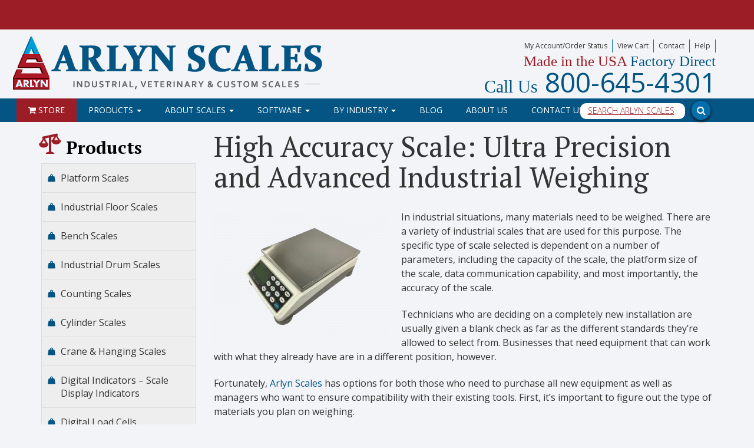

--- FILE ---
content_type: text/html; charset=UTF-8
request_url: https://www.arlynscales.com/saw-technology/ultra-precision-scales-advanced-accurate-industrial-weighing/
body_size: 70458
content:
<!doctype html> <html class="no-js" lang="en-US"> <head><script>if(navigator.userAgent.match(/MSIE|Internet Explorer/i)||navigator.userAgent.match(/Trident\/7\..*?rv:11/i)){let e=document.location.href;if(!e.match(/[?&]nonitro/)){if(e.indexOf("?")==-1){if(e.indexOf("#")==-1){document.location.href=e+"?nonitro=1"}else{document.location.href=e.replace("#","?nonitro=1#")}}else{if(e.indexOf("#")==-1){document.location.href=e+"&nonitro=1"}else{document.location.href=e.replace("#","&nonitro=1#")}}}}</script><link rel="preconnect" href="https://static.klaviyo.com" /><link rel="preconnect" href="https://www.googletagmanager.com" /><link rel="preconnect" href="https://cdn-cpede.nitrocdn.com" /><meta charset="UTF-8" /><meta http-equiv="X-UA-Compatible" content="IE=edge" /><meta name="viewport" content="width=device-width, initial-scale=1" /><meta name='robots' content='index, follow, max-image-preview:large, max-snippet:-1, max-video-preview:-1' /><title>Ultra Precision Scales | Accurate Industrial Weighing</title><meta name="description" content="Ultra Precision Scales from Arlyn Scales are built with an ultra sensitive and advanced accurate industrial weighing system known as Surface Autistic Waves or SAW." /><meta property="og:locale" content="en_US" /><meta property="og:type" content="article" /><meta property="og:title" content="Ultra Precision Scales | Accurate Industrial Weighing" /><meta property="og:description" content="Ultra Precision Scales from Arlyn Scales are built with an ultra sensitive and advanced accurate industrial weighing system known as Surface Autistic Waves or SAW." /><meta property="og:url" content="https://www.arlynscales.com/saw-technology/ultra-precision-scales-advanced-accurate-industrial-weighing/" /><meta property="og:site_name" content="Arlyn Scales" /><meta property="article:publisher" content="https://www.facebook.com/profile.php?id=100072156665741" /><meta property="article:published_time" content="2020-02-04T15:29:34+00:00" /><meta property="article:modified_time" content="2024-09-23T14:40:39+00:00" /><meta property="og:image" content="http://www.arlynscales.com/wp-content/uploads/2015/02/a-1-300x225.png" /><meta name="author" content="Arnold Gordon" /><meta name="twitter:label1" content="Written by" /><meta name="twitter:data1" content="Arnold Gordon" /><meta name="twitter:label2" content="Est. reading time" /><meta name="twitter:data2" content="7 minutes" /><meta name="msvalidate.01" content="B6BEAC3BD20119232FF40385462818B4" /><meta name="generator" content="Powered by Slider Revolution 6.7.34 - responsive, Mobile-Friendly Slider Plugin for WordPress with comfortable drag and drop interface." /><meta name="msapplication-TileImage" content="/wp-content/uploads/2018/09/cropped-logo_icon_tra_1000-1-270x270.png" /><meta name="generator" content="NitroPack" /><script>var NPSH,NitroScrollHelper;NPSH=NitroScrollHelper=function(){let e=null;const o=window.sessionStorage.getItem("nitroScrollPos");function t(){let e=JSON.parse(window.sessionStorage.getItem("nitroScrollPos"))||{};if(typeof e!=="object"){e={}}e[document.URL]=window.scrollY;window.sessionStorage.setItem("nitroScrollPos",JSON.stringify(e))}window.addEventListener("scroll",function(){if(e!==null){clearTimeout(e)}e=setTimeout(t,200)},{passive:true});let r={};r.getScrollPos=()=>{if(!o){return 0}const e=JSON.parse(o);return e[document.URL]||0};r.isScrolled=()=>{return r.getScrollPos()>document.documentElement.clientHeight*.5};return r}();</script><script>(function(){var a=false;var e=document.documentElement.classList;var i=navigator.userAgent.toLowerCase();var n=["android","iphone","ipad"];var r=n.length;var o;var d=null;for(var t=0;t<r;t++){o=n[t];if(i.indexOf(o)>-1)d=o;if(e.contains(o)){a=true;e.remove(o)}}if(a&&d){e.add(d);if(d=="iphone"||d=="ipad"){e.add("ios")}}})();</script><script type="text/worker" id="nitro-web-worker">var preloadRequests=0;var remainingCount={};var baseURI="";self.onmessage=function(e){switch(e.data.cmd){case"RESOURCE_PRELOAD":var o=e.data.requestId;remainingCount[o]=0;e.data.resources.forEach(function(e){preload(e,function(o){return function(){console.log(o+" DONE: "+e);if(--remainingCount[o]==0){self.postMessage({cmd:"RESOURCE_PRELOAD",requestId:o})}}}(o));remainingCount[o]++});break;case"SET_BASEURI":baseURI=e.data.uri;break}};async function preload(e,o){if(typeof URL!=="undefined"&&baseURI){try{var a=new URL(e,baseURI);e=a.href}catch(e){console.log("Worker error: "+e.message)}}console.log("Preloading "+e);try{var n=new Request(e,{mode:"no-cors",redirect:"follow"});await fetch(n);o()}catch(a){console.log(a);var r=new XMLHttpRequest;r.responseType="blob";r.onload=o;r.onerror=o;r.open("GET",e,true);r.send()}}</script><script id="nprl">(()=>{if(window.NPRL!=undefined)return;(function(e){var t=e.prototype;t.after||(t.after=function(){var e,t=arguments,n=t.length,r=0,i=this,o=i.parentNode,a=Node,c=String,u=document;if(o!==null){while(r<n){(e=t[r])instanceof a?(i=i.nextSibling)!==null?o.insertBefore(e,i):o.appendChild(e):o.appendChild(u.createTextNode(c(e)));++r}}})})(Element);var e,t;e=t=function(){var t=false;var r=window.URL||window.webkitURL;var i=false;var o=true;var a=2;var c=null;var u=null;var d=true;var s=window.nitroGtmExcludes!=undefined;var l=s?JSON.parse(atob(window.nitroGtmExcludes)).map(e=>new RegExp(e)):[];var f;var m;var v=null;var p=null;var g=null;var h={touch:["touchmove","touchend"],default:["mousemove","click","keydown","wheel"]};var E=true;var y=[];var w=false;var b=[];var S=0;var N=0;var L=false;var T=0;var R=null;var O=false;var A=false;var C=false;var P=[];var I=[];var M=[];var k=[];var x=false;var _={};var j=new Map;var B="noModule"in HTMLScriptElement.prototype;var q=requestAnimationFrame||mozRequestAnimationFrame||webkitRequestAnimationFrame||msRequestAnimationFrame;const D="gtm.js?id=";function H(e,t){if(!_[e]){_[e]=[]}_[e].push(t)}function U(e,t){if(_[e]){var n=0,r=_[e];for(var n=0;n<r.length;n++){r[n].call(this,t)}}}function Y(){(function(e,t){var r=null;var i=function(e){r(e)};var o=null;var a={};var c=null;var u=null;var d=0;e.addEventListener(t,function(r){if(["load","DOMContentLoaded"].indexOf(t)!=-1){if(u){Q(function(){e.triggerNitroEvent(t)})}c=true}else if(t=="readystatechange"){d++;n.ogReadyState=d==1?"interactive":"complete";if(u&&u>=d){n.documentReadyState=n.ogReadyState;Q(function(){e.triggerNitroEvent(t)})}}});e.addEventListener(t+"Nitro",function(e){if(["load","DOMContentLoaded"].indexOf(t)!=-1){if(!c){e.preventDefault();e.stopImmediatePropagation()}else{}u=true}else if(t=="readystatechange"){u=n.documentReadyState=="interactive"?1:2;if(d<u){e.preventDefault();e.stopImmediatePropagation()}}});switch(t){case"load":o="onload";break;case"readystatechange":o="onreadystatechange";break;case"pageshow":o="onpageshow";break;default:o=null;break}if(o){Object.defineProperty(e,o,{get:function(){return r},set:function(n){if(typeof n!=="function"){r=null;e.removeEventListener(t+"Nitro",i)}else{if(!r){e.addEventListener(t+"Nitro",i)}r=n}}})}Object.defineProperty(e,"addEventListener"+t,{value:function(r){if(r!=t||!n.startedScriptLoading||document.currentScript&&document.currentScript.hasAttribute("nitro-exclude")){}else{arguments[0]+="Nitro"}e.ogAddEventListener.apply(e,arguments);a[arguments[1]]=arguments[0]}});Object.defineProperty(e,"removeEventListener"+t,{value:function(t){var n=a[arguments[1]];arguments[0]=n;e.ogRemoveEventListener.apply(e,arguments)}});Object.defineProperty(e,"triggerNitroEvent"+t,{value:function(t,n){n=n||e;var r=new Event(t+"Nitro",{bubbles:true});r.isNitroPack=true;Object.defineProperty(r,"type",{get:function(){return t},set:function(){}});Object.defineProperty(r,"target",{get:function(){return n},set:function(){}});e.dispatchEvent(r)}});if(typeof e.triggerNitroEvent==="undefined"){(function(){var t=e.addEventListener;var n=e.removeEventListener;Object.defineProperty(e,"ogAddEventListener",{value:t});Object.defineProperty(e,"ogRemoveEventListener",{value:n});Object.defineProperty(e,"addEventListener",{value:function(n){var r="addEventListener"+n;if(typeof e[r]!=="undefined"){e[r].apply(e,arguments)}else{t.apply(e,arguments)}},writable:true});Object.defineProperty(e,"removeEventListener",{value:function(t){var r="removeEventListener"+t;if(typeof e[r]!=="undefined"){e[r].apply(e,arguments)}else{n.apply(e,arguments)}}});Object.defineProperty(e,"triggerNitroEvent",{value:function(t,n){var r="triggerNitroEvent"+t;if(typeof e[r]!=="undefined"){e[r].apply(e,arguments)}}})})()}}).apply(null,arguments)}Y(window,"load");Y(window,"pageshow");Y(window,"DOMContentLoaded");Y(document,"DOMContentLoaded");Y(document,"readystatechange");try{var F=new Worker(r.createObjectURL(new Blob([document.getElementById("nitro-web-worker").textContent],{type:"text/javascript"})))}catch(e){var F=new Worker("data:text/javascript;base64,"+btoa(document.getElementById("nitro-web-worker").textContent))}F.onmessage=function(e){if(e.data.cmd=="RESOURCE_PRELOAD"){U(e.data.requestId,e)}};if(typeof document.baseURI!=="undefined"){F.postMessage({cmd:"SET_BASEURI",uri:document.baseURI})}var G=function(e){if(--S==0){Q(K)}};var W=function(e){e.target.removeEventListener("load",W);e.target.removeEventListener("error",W);e.target.removeEventListener("nitroTimeout",W);if(e.type!="nitroTimeout"){clearTimeout(e.target.nitroTimeout)}if(--N==0&&S==0){Q(J)}};var X=function(e){var t=e.textContent;try{var n=r.createObjectURL(new Blob([t.replace(/^(?:<!--)?(.*?)(?:-->)?$/gm,"$1")],{type:"text/javascript"}))}catch(e){var n="data:text/javascript;base64,"+btoa(t.replace(/^(?:<!--)?(.*?)(?:-->)?$/gm,"$1"))}return n};var K=function(){n.documentReadyState="interactive";document.triggerNitroEvent("readystatechange");document.triggerNitroEvent("DOMContentLoaded");if(window.pageYOffset||window.pageXOffset){window.dispatchEvent(new Event("scroll"))}A=true;Q(function(){if(N==0){Q(J)}Q($)})};var J=function(){if(!A||O)return;O=true;R.disconnect();en();n.documentReadyState="complete";document.triggerNitroEvent("readystatechange");window.triggerNitroEvent("load",document);window.triggerNitroEvent("pageshow",document);if(window.pageYOffset||window.pageXOffset||location.hash){let e=typeof history.scrollRestoration!=="undefined"&&history.scrollRestoration=="auto";if(e&&typeof NPSH!=="undefined"&&NPSH.getScrollPos()>0&&window.pageYOffset>document.documentElement.clientHeight*.5){window.scrollTo(0,NPSH.getScrollPos())}else if(location.hash){try{let e=document.querySelector(location.hash);if(e){e.scrollIntoView()}}catch(e){}}}var e=null;if(a==1){e=eo}else{e=eu}Q(e)};var Q=function(e){setTimeout(e,0)};var V=function(e){if(e.type=="touchend"||e.type=="click"){g=e}};var $=function(){if(d&&g){setTimeout(function(e){return function(){var t=function(e,t,n){var r=new Event(e,{bubbles:true,cancelable:true});if(e=="click"){r.clientX=t;r.clientY=n}else{r.touches=[{clientX:t,clientY:n}]}return r};var n;if(e.type=="touchend"){var r=e.changedTouches[0];n=document.elementFromPoint(r.clientX,r.clientY);n.dispatchEvent(t("touchstart"),r.clientX,r.clientY);n.dispatchEvent(t("touchend"),r.clientX,r.clientY);n.dispatchEvent(t("click"),r.clientX,r.clientY)}else if(e.type=="click"){n=document.elementFromPoint(e.clientX,e.clientY);n.dispatchEvent(t("click"),e.clientX,e.clientY)}}}(g),150);g=null}};var z=function(e){if(e.tagName=="SCRIPT"&&!e.hasAttribute("data-nitro-for-id")&&!e.hasAttribute("nitro-document-write")||e.tagName=="IMG"&&(e.hasAttribute("src")||e.hasAttribute("srcset"))||e.tagName=="IFRAME"&&e.hasAttribute("src")||e.tagName=="LINK"&&e.hasAttribute("href")&&e.hasAttribute("rel")&&e.getAttribute("rel")=="stylesheet"){if(e.tagName==="IFRAME"&&e.src.indexOf("about:blank")>-1){return}var t="";switch(e.tagName){case"LINK":t=e.href;break;case"IMG":if(k.indexOf(e)>-1)return;t=e.srcset||e.src;break;default:t=e.src;break}var n=e.getAttribute("type");if(!t&&e.tagName!=="SCRIPT")return;if((e.tagName=="IMG"||e.tagName=="LINK")&&(t.indexOf("data:")===0||t.indexOf("blob:")===0))return;if(e.tagName=="SCRIPT"&&n&&n!=="text/javascript"&&n!=="application/javascript"){if(n!=="module"||!B)return}if(e.tagName==="SCRIPT"){if(k.indexOf(e)>-1)return;if(e.noModule&&B){return}let t=null;if(document.currentScript){if(document.currentScript.src&&document.currentScript.src.indexOf(D)>-1){t=document.currentScript}if(document.currentScript.hasAttribute("data-nitro-gtm-id")){e.setAttribute("data-nitro-gtm-id",document.currentScript.getAttribute("data-nitro-gtm-id"))}}else if(window.nitroCurrentScript){if(window.nitroCurrentScript.src&&window.nitroCurrentScript.src.indexOf(D)>-1){t=window.nitroCurrentScript}}if(t&&s){let n=false;for(const t of l){n=e.src?t.test(e.src):t.test(e.textContent);if(n){break}}if(!n){e.type="text/googletagmanagerscript";let n=t.hasAttribute("data-nitro-gtm-id")?t.getAttribute("data-nitro-gtm-id"):t.id;if(!j.has(n)){j.set(n,[])}let r=j.get(n);r.push(e);return}}if(!e.src){if(e.textContent.length>0){e.textContent+="\n;if(document.currentScript.nitroTimeout) {clearTimeout(document.currentScript.nitroTimeout);}; setTimeout(function() { this.dispatchEvent(new Event('load')); }.bind(document.currentScript), 0);"}else{return}}else{}k.push(e)}if(!e.hasOwnProperty("nitroTimeout")){N++;e.addEventListener("load",W,true);e.addEventListener("error",W,true);e.addEventListener("nitroTimeout",W,true);e.nitroTimeout=setTimeout(function(){console.log("Resource timed out",e);e.dispatchEvent(new Event("nitroTimeout"))},5e3)}}};var Z=function(e){if(e.hasOwnProperty("nitroTimeout")&&e.nitroTimeout){clearTimeout(e.nitroTimeout);e.nitroTimeout=null;e.dispatchEvent(new Event("nitroTimeout"))}};document.documentElement.addEventListener("load",function(e){if(e.target.tagName=="SCRIPT"||e.target.tagName=="IMG"){k.push(e.target)}},true);document.documentElement.addEventListener("error",function(e){if(e.target.tagName=="SCRIPT"||e.target.tagName=="IMG"){k.push(e.target)}},true);var ee=["appendChild","replaceChild","insertBefore","prepend","append","before","after","replaceWith","insertAdjacentElement"];var et=function(){if(s){window._nitro_setTimeout=window.setTimeout;window.setTimeout=function(e,t,...n){let r=document.currentScript||window.nitroCurrentScript;if(!r||r.src&&r.src.indexOf(D)==-1){return window._nitro_setTimeout.call(window,e,t,...n)}return window._nitro_setTimeout.call(window,function(e,t){return function(...n){window.nitroCurrentScript=e;t(...n)}}(r,e),t,...n)}}ee.forEach(function(e){HTMLElement.prototype["og"+e]=HTMLElement.prototype[e];HTMLElement.prototype[e]=function(...t){if(this.parentNode||this===document.documentElement){switch(e){case"replaceChild":case"insertBefore":t.pop();break;case"insertAdjacentElement":t.shift();break}t.forEach(function(e){if(!e)return;if(e.tagName=="SCRIPT"){z(e)}else{if(e.children&&e.children.length>0){e.querySelectorAll("script").forEach(z)}}})}return this["og"+e].apply(this,arguments)}})};var en=function(){if(s&&typeof window._nitro_setTimeout==="function"){window.setTimeout=window._nitro_setTimeout}ee.forEach(function(e){HTMLElement.prototype[e]=HTMLElement.prototype["og"+e]})};var er=async function(){if(o){ef(f);ef(V);if(v){clearTimeout(v);v=null}}if(T===1){L=true;return}else if(T===0){T=-1}n.startedScriptLoading=true;Object.defineProperty(document,"readyState",{get:function(){return n.documentReadyState},set:function(){}});var e=document.documentElement;var t={attributes:true,attributeFilter:["src"],childList:true,subtree:true};R=new MutationObserver(function(e,t){e.forEach(function(e){if(e.type=="childList"&&e.addedNodes.length>0){e.addedNodes.forEach(function(e){if(!document.documentElement.contains(e)){return}if(e.tagName=="IMG"||e.tagName=="IFRAME"||e.tagName=="LINK"){z(e)}})}if(e.type=="childList"&&e.removedNodes.length>0){e.removedNodes.forEach(function(e){if(e.tagName=="IFRAME"||e.tagName=="LINK"){Z(e)}})}if(e.type=="attributes"){var t=e.target;if(!document.documentElement.contains(t)){return}if(t.tagName=="IFRAME"||t.tagName=="LINK"||t.tagName=="IMG"||t.tagName=="SCRIPT"){z(t)}}})});R.observe(e,t);if(!s){et()}await Promise.all(P);var r=b.shift();var i=null;var a=false;while(r){var c;var u=JSON.parse(atob(r.meta));var d=u.delay;if(r.type=="inline"){var l=document.getElementById(r.id);if(l){l.remove()}else{r=b.shift();continue}c=X(l);if(c===false){r=b.shift();continue}}else{c=r.src}if(!a&&r.type!="inline"&&(typeof u.attributes.async!="undefined"||typeof u.attributes.defer!="undefined")){if(i===null){i=r}else if(i===r){a=true}if(!a){b.push(r);r=b.shift();continue}}var m=document.createElement("script");m.src=c;m.setAttribute("data-nitro-for-id",r.id);for(var p in u.attributes){try{if(u.attributes[p]===false){m.setAttribute(p,"")}else{m.setAttribute(p,u.attributes[p])}}catch(e){console.log("Error while setting script attribute",m,e)}}m.async=false;if(u.canonicalLink!=""&&Object.getOwnPropertyDescriptor(m,"src")?.configurable!==false){(e=>{Object.defineProperty(m,"src",{get:function(){return e.canonicalLink},set:function(){}})})(u)}if(d){setTimeout((function(e,t){var n=document.querySelector("[data-nitro-marker-id='"+t+"']");if(n){n.after(e)}else{document.head.appendChild(e)}}).bind(null,m,r.id),d)}else{m.addEventListener("load",G);m.addEventListener("error",G);if(!m.noModule||!B){S++}var g=document.querySelector("[data-nitro-marker-id='"+r.id+"']");if(g){Q(function(e,t){return function(){e.after(t)}}(g,m))}else{Q(function(e){return function(){document.head.appendChild(e)}}(m))}}r=b.shift()}};var ei=function(){var e=document.getElementById("nitro-deferred-styles");var t=document.createElement("div");t.innerHTML=e.textContent;return t};var eo=async function(e){isPreload=e&&e.type=="NitroPreload";if(!isPreload){T=-1;E=false;if(o){ef(f);ef(V);if(v){clearTimeout(v);v=null}}}if(w===false){var t=ei();let e=t.querySelectorAll('style,link[rel="stylesheet"]');w=e.length;if(w){let e=document.getElementById("nitro-deferred-styles-marker");e.replaceWith.apply(e,t.childNodes)}else if(isPreload){Q(ed)}else{es()}}else if(w===0&&!isPreload){es()}};var ea=function(){var e=ei();var t=e.childNodes;var n;var r=[];for(var i=0;i<t.length;i++){n=t[i];if(n.href){r.push(n.href)}}var o="css-preload";H(o,function(e){eo(new Event("NitroPreload"))});if(r.length){F.postMessage({cmd:"RESOURCE_PRELOAD",resources:r,requestId:o})}else{Q(function(){U(o)})}};var ec=function(){if(T===-1)return;T=1;var e=[];var t,n;for(var r=0;r<b.length;r++){t=b[r];if(t.type!="inline"){if(t.src){n=JSON.parse(atob(t.meta));if(n.delay)continue;if(n.attributes.type&&n.attributes.type=="module"&&!B)continue;e.push(t.src)}}}if(e.length){var i="js-preload";H(i,function(e){T=2;if(L){Q(er)}});F.postMessage({cmd:"RESOURCE_PRELOAD",resources:e,requestId:i})}};var eu=function(){while(I.length){style=I.shift();if(style.hasAttribute("nitropack-onload")){style.setAttribute("onload",style.getAttribute("nitropack-onload"));Q(function(e){return function(){e.dispatchEvent(new Event("load"))}}(style))}}while(M.length){style=M.shift();if(style.hasAttribute("nitropack-onerror")){style.setAttribute("onerror",style.getAttribute("nitropack-onerror"));Q(function(e){return function(){e.dispatchEvent(new Event("error"))}}(style))}}};var ed=function(){if(!x){if(i){Q(function(){var e=document.getElementById("nitro-critical-css");if(e){e.remove()}})}x=true;onStylesLoadEvent=new Event("NitroStylesLoaded");onStylesLoadEvent.isNitroPack=true;window.dispatchEvent(onStylesLoadEvent)}};var es=function(){if(a==2){Q(er)}else{eu()}};var el=function(e){m.forEach(function(t){document.addEventListener(t,e,true)})};var ef=function(e){m.forEach(function(t){document.removeEventListener(t,e,true)})};if(s){et()}return{setAutoRemoveCriticalCss:function(e){i=e},registerScript:function(e,t,n){b.push({type:"remote",src:e,id:t,meta:n})},registerInlineScript:function(e,t){b.push({type:"inline",id:e,meta:t})},registerStyle:function(e,t,n){y.push({href:e,rel:t,media:n})},onLoadStyle:function(e){I.push(e);if(w!==false&&--w==0){Q(ed);if(E){E=false}else{es()}}},onErrorStyle:function(e){M.push(e);if(w!==false&&--w==0){Q(ed);if(E){E=false}else{es()}}},loadJs:function(e,t){if(!e.src){var n=X(e);if(n!==false){e.src=n;e.textContent=""}}if(t){Q(function(e,t){return function(){e.after(t)}}(t,e))}else{Q(function(e){return function(){document.head.appendChild(e)}}(e))}},loadQueuedResources:async function(){window.dispatchEvent(new Event("NitroBootStart"));if(p){clearTimeout(p);p=null}window.removeEventListener("load",e.loadQueuedResources);f=a==1?er:eo;if(!o||g){Q(f)}else{if(navigator.userAgent.indexOf(" Edge/")==-1){ea();H("css-preload",ec)}el(f);if(u){if(c){v=setTimeout(f,c)}}else{}}},fontPreload:function(e){var t="critical-fonts";H(t,function(e){document.getElementById("nitro-critical-fonts").type="text/css"});F.postMessage({cmd:"RESOURCE_PRELOAD",resources:e,requestId:t})},boot:function(){if(t)return;t=true;C=typeof NPSH!=="undefined"&&NPSH.isScrolled();let n=document.prerendering;if(location.hash||C||n){o=false}m=h.default.concat(h.touch);p=setTimeout(e.loadQueuedResources,1500);el(V);if(C){e.loadQueuedResources()}else{window.addEventListener("load",e.loadQueuedResources)}},addPrerequisite:function(e){P.push(e)},getTagManagerNodes:function(e){if(!e)return j;return j.get(e)??[]}}}();var n,r;n=r=function(){var t=document.write;return{documentWrite:function(n,r){if(n&&n.hasAttribute("nitro-exclude")){return t.call(document,r)}var i=null;if(n.documentWriteContainer){i=n.documentWriteContainer}else{i=document.createElement("span");n.documentWriteContainer=i}var o=null;if(n){if(n.hasAttribute("data-nitro-for-id")){o=document.querySelector('template[data-nitro-marker-id="'+n.getAttribute("data-nitro-for-id")+'"]')}else{o=n}}i.innerHTML+=r;i.querySelectorAll("script").forEach(function(e){e.setAttribute("nitro-document-write","")});if(!i.parentNode){if(o){o.parentNode.insertBefore(i,o)}else{document.body.appendChild(i)}}var a=document.createElement("span");a.innerHTML=r;var c=a.querySelectorAll("script");if(c.length){c.forEach(function(t){var n=t.getAttributeNames();var r=document.createElement("script");n.forEach(function(e){r.setAttribute(e,t.getAttribute(e))});r.async=false;if(!t.src&&t.textContent){r.textContent=t.textContent}e.loadJs(r,o)})}},TrustLogo:function(e,t){var n=document.getElementById(e);var r=document.createElement("img");r.src=t;n.parentNode.insertBefore(r,n)},documentReadyState:"loading",ogReadyState:document.readyState,startedScriptLoading:false,loadScriptDelayed:function(e,t){setTimeout(function(){var t=document.createElement("script");t.src=e;document.head.appendChild(t)},t)}}}();document.write=function(e){n.documentWrite(document.currentScript,e)};document.writeln=function(e){n.documentWrite(document.currentScript,e+"\n")};window.NPRL=e;window.NitroResourceLoader=t;window.NPh=n;window.NitroPackHelper=r})();</script><style type="text/css" id="nitro-critical-css">@charset "UTF-8";ul{box-sizing:border-box}.entry-content{counter-reset:footnotes}:root{--wp--preset--font-size--normal:16px;--wp--preset--font-size--huge:42px}html :where(img[class*=wp-image-]){height:auto;max-width:100%}:root{--wp--preset--aspect-ratio--square:1;--wp--preset--aspect-ratio--4-3:4/3;--wp--preset--aspect-ratio--3-4:3/4;--wp--preset--aspect-ratio--3-2:3/2;--wp--preset--aspect-ratio--2-3:2/3;--wp--preset--aspect-ratio--16-9:16/9;--wp--preset--aspect-ratio--9-16:9/16;--wp--preset--color--black:#000;--wp--preset--color--cyan-bluish-gray:#abb8c3;--wp--preset--color--white:#fff;--wp--preset--color--pale-pink:#f78da7;--wp--preset--color--vivid-red:#cf2e2e;--wp--preset--color--luminous-vivid-orange:#ff6900;--wp--preset--color--luminous-vivid-amber:#fcb900;--wp--preset--color--light-green-cyan:#7bdcb5;--wp--preset--color--vivid-green-cyan:#00d084;--wp--preset--color--pale-cyan-blue:#8ed1fc;--wp--preset--color--vivid-cyan-blue:#0693e3;--wp--preset--color--vivid-purple:#9b51e0;--wp--preset--gradient--vivid-cyan-blue-to-vivid-purple:linear-gradient(135deg,rgba(6,147,227,1) 0%,#9b51e0 100%);--wp--preset--gradient--light-green-cyan-to-vivid-green-cyan:linear-gradient(135deg,#7adcb4 0%,#00d082 100%);--wp--preset--gradient--luminous-vivid-amber-to-luminous-vivid-orange:linear-gradient(135deg,rgba(252,185,0,1) 0%,rgba(255,105,0,1) 100%);--wp--preset--gradient--luminous-vivid-orange-to-vivid-red:linear-gradient(135deg,rgba(255,105,0,1) 0%,#cf2e2e 100%);--wp--preset--gradient--very-light-gray-to-cyan-bluish-gray:linear-gradient(135deg,#eee 0%,#a9b8c3 100%);--wp--preset--gradient--cool-to-warm-spectrum:linear-gradient(135deg,#4aeadc 0%,#9778d1 20%,#cf2aba 40%,#ee2c82 60%,#fb6962 80%,#fef84c 100%);--wp--preset--gradient--blush-light-purple:linear-gradient(135deg,#ffceec 0%,#9896f0 100%);--wp--preset--gradient--blush-bordeaux:linear-gradient(135deg,#fecda5 0%,#fe2d2d 50%,#6b003e 100%);--wp--preset--gradient--luminous-dusk:linear-gradient(135deg,#ffcb70 0%,#c751c0 50%,#4158d0 100%);--wp--preset--gradient--pale-ocean:linear-gradient(135deg,#fff5cb 0%,#b6e3d4 50%,#33a7b5 100%);--wp--preset--gradient--electric-grass:linear-gradient(135deg,#caf880 0%,#71ce7e 100%);--wp--preset--gradient--midnight:linear-gradient(135deg,#020381 0%,#2874fc 100%);--wp--preset--font-size--small:13px;--wp--preset--font-size--medium:20px;--wp--preset--font-size--large:36px;--wp--preset--font-size--x-large:42px;--wp--preset--spacing--20:.44rem;--wp--preset--spacing--30:.67rem;--wp--preset--spacing--40:1rem;--wp--preset--spacing--50:1.5rem;--wp--preset--spacing--60:2.25rem;--wp--preset--spacing--70:3.38rem;--wp--preset--spacing--80:5.06rem;--wp--preset--shadow--natural:6px 6px 9px rgba(0,0,0,.2);--wp--preset--shadow--deep:12px 12px 50px rgba(0,0,0,.4);--wp--preset--shadow--sharp:6px 6px 0px rgba(0,0,0,.2);--wp--preset--shadow--outlined:6px 6px 0px -3px rgba(255,255,255,1),6px 6px rgba(0,0,0,1);--wp--preset--shadow--crisp:6px 6px 0px rgba(0,0,0,1)}:root{--shiftnav-panel-width:clamp(min(290px,calc(100vw - 48px)),min(calc(100vw - 48px),600px),100vw);--shiftnav-toggle-bar-height:48px}.shiftnav,.shiftnav *,.shiftnav-toggle,.shiftnav-toggle *{-webkit-box-sizing:border-box;-moz-box-sizing:border-box;-ms-box-sizing:border-box;-o-box-sizing:border-box;box-sizing:border-box;line-height:1.3em;padding:0;margin:0;background:none transparent}.shiftnav .fa{font-family:FontAwesome;font-weight:400}.shiftnav:after{content:" ";display:block;position:absolute;right:-15px;top:0;height:100%;width:15px;background:0 0;-webkit-box-shadow:0 0 15px rgba(0,0,0,.8);-moz-box-shadow:0 0 15px rgba(0,0,0,.8);-ms-box-shadow:0 0 15px rgba(0,0,0,.8);-o-box-shadow:0 0 15px rgba(0,0,0,.8);box-shadow:0 0 15px rgba(0,0,0,.8);z-index:10000}.shiftnav.shiftnav-nojs{display:none}.shiftnav{position:fixed;top:0;width:var(--shiftnav-panel-width);height:100%;height:100vh;height:100dvh;background:#fff;z-index:600000;overflow:hidden;visibility:hidden;opacity:0;overscroll-behavior:contain}.shiftnav-inner{-webkit-overflow-scrolling:touch;height:100%;overflow-y:auto;overflow-x:hidden}.shiftnav.shiftnav-left-edge{left:0}.shiftnav.shiftnav-left-edge{--shiftnav-panel-translate-x:calc(-1 * var(--shiftnav-panel-width))}.shiftnav.shiftnav-left-edge{-webkit-transform:translateX(var(--shiftnav-panel-translate-x));-moz-transform:translateX(var(--shiftnav-panel-translate-x));-ms-transform:translateX(var(--shiftnav-panel-translate-x));-o-transform:translateX(var(--shiftnav-panel-translate-x));transform:translateX(var(--shiftnav-panel-translate-x))}.shiftnav .shiftnav-menu-title{font-size:30px;text-align:center;padding:40px 25px;font-weight:400;margin:0;color:inherit}.shiftnav-menu-title a,.shiftnav-menu-title a:visited{color:inherit;text-decoration:none}.shiftnav ul.shiftnav-menu,.shiftnav ul.shiftnav-menu ul.sub-menu{position:static;display:block;top:auto;left:auto;float:none;min-width:0}.shiftnav ul.shiftnav-menu{position:relative;clear:both;overflow:hidden}.shiftnav ul.shiftnav-menu,.shiftnav ul.shiftnav-menu ul.sub-menu{list-style:none;margin:0;padding:0}.shiftnav ul.shiftnav-menu li.menu-item{position:relative;margin:0;padding:0;background:none transparent;list-style-type:none}.shiftnav .shiftnav-retract>button.shiftnav-target{border:none;font-size:inherit;background:0 0;display:block;width:100%}.shiftnav ul.shiftnav-menu li.menu-item>.shiftnav-target,.shiftnav ul.shiftnav-menu li.shiftnav-retract>.shiftnav-target{display:block;padding:15px 25px;line-height:1.6em;text-decoration:none;position:relative}.shiftnav ul.shiftnav-menu li.shiftnav-retract{display:none;margin:0}.shiftnav ul.shiftnav-menu.shiftnav-indent-subs li.shiftnav-sub-always ul.sub-menu li.menu-item>a{padding-left:50px}.shiftnav-sr-only{position:absolute;width:1px;height:1px;padding:0;margin:-1px;overflow:hidden;clip:rect(0,0,0,0);border:0}.shiftnav .shiftnav-sr-close{background:#fff;color:#222;width:100%;padding:15px;text-align:center;font-size:16px}.shiftnav.shiftnav-skin-standard-dark{font-size:13px;line-height:1.3em}.shiftnav.shiftnav-skin-standard-dark,.shiftnav.shiftnav-skin-standard-dark ul.shiftnav-menu{background:#1d1d20;color:#eee}.shiftnav.shiftnav-skin-standard-dark ul.shiftnav-menu ul.sub-menu{color:#ccc;background:#25252a}.shiftnav.shiftnav-skin-standard-dark ul.shiftnav-menu li.menu-item>.shiftnav-target{display:block;color:#eee;border-bottom:1px solid #111;border-top:1px solid #313131;text-shadow:0 1px 1px rgba(0,0,0,.5)}.shiftnav.shiftnav-skin-standard-dark ul.shiftnav-menu>li.menu-item.shiftnav-highlight>.shiftnav-target{color:#35ac6a}.shiftnav.shiftnav-skin-standard-dark ul.shiftnav-menu>li.menu-item>.shiftnav-target{text-transform:uppercase;border-top-color:#292929}.shiftnav.shiftnav-skin-standard-dark ul.shiftnav-menu li.shiftnav-retract .shiftnav-target{background:rgba(0,0,0,.2);color:#fff;text-transform:uppercase;font-size:12px;text-align:right}.news-top-container{background:#9d1d26;height:50px;overflow:hidden}.news-top-container .news-container{background:none}body{position:relative}#responsive-sidebar-btn{display:none;position:fixed;bottom:20px;right:20px;width:50px;height:50px;z-index:10000;text-align:center;border-radius:100%;border:none;box-shadow:1px 1px 10px 0 #b4b4b4;background-color:#fff}.newsscroller_title{font-weight:bold;font-size:17px;text-decoration:underline}.scrollercontent{text-align:justify}:where(section h1),:where(article h1),:where(nav h1),:where(aside h1){font-size:2em}</style>    <link rel="alternate" type="application/rss+xml" title="Arlyn Scales Feed" href="https://www.arlynscales.com/feed/" />           <link rel="canonical" href="https://www.arlynscales.com/saw-technology/ultra-precision-scales-advanced-accurate-industrial-weighing/" />                <script type="application/ld+json" class="yoast-schema-graph">{"@context":"https://schema.org","@graph":[{"@type":"Article","@id":"https://www.arlynscales.com/saw-technology/ultra-precision-scales-advanced-accurate-industrial-weighing/#article","isPartOf":{"@id":"https://www.arlynscales.com/saw-technology/ultra-precision-scales-advanced-accurate-industrial-weighing/"},"author":{"name":"Arnold Gordon","@id":"https://www.arlynscales.com/#/schema/person/6370b36ac0782f7a5572fb174038081f"},"headline":"High Accuracy Scale: Ultra Precision and Advanced Industrial Weighing","datePublished":"2020-02-04T15:29:34+00:00","dateModified":"2024-09-23T14:40:39+00:00","mainEntityOfPage":{"@id":"https://www.arlynscales.com/saw-technology/ultra-precision-scales-advanced-accurate-industrial-weighing/"},"wordCount":1508,"commentCount":0,"publisher":{"@id":"https://www.arlynscales.com/#organization"},"image":{"@id":"https://www.arlynscales.com/saw-technology/ultra-precision-scales-advanced-accurate-industrial-weighing/#primaryimage"},"thumbnailUrl":"http://www.arlynscales.com/wp-content/uploads/2015/02/a-1-300x225.png","keywords":["short"],"articleSection":["Blog","SAW Technology"],"inLanguage":"en-US","potentialAction":[{"@type":"CommentAction","name":"Comment","target":["https://www.arlynscales.com/saw-technology/ultra-precision-scales-advanced-accurate-industrial-weighing/#respond"]}]},{"@type":"WebPage","@id":"https://www.arlynscales.com/saw-technology/ultra-precision-scales-advanced-accurate-industrial-weighing/","url":"https://www.arlynscales.com/saw-technology/ultra-precision-scales-advanced-accurate-industrial-weighing/","name":"Ultra Precision Scales | Accurate Industrial Weighing","isPartOf":{"@id":"https://www.arlynscales.com/#website"},"primaryImageOfPage":{"@id":"https://www.arlynscales.com/saw-technology/ultra-precision-scales-advanced-accurate-industrial-weighing/#primaryimage"},"image":{"@id":"https://www.arlynscales.com/saw-technology/ultra-precision-scales-advanced-accurate-industrial-weighing/#primaryimage"},"thumbnailUrl":"http://www.arlynscales.com/wp-content/uploads/2015/02/a-1-300x225.png","datePublished":"2020-02-04T15:29:34+00:00","dateModified":"2024-09-23T14:40:39+00:00","description":"Ultra Precision Scales from Arlyn Scales are built with an ultra sensitive and advanced accurate industrial weighing system known as Surface Autistic Waves or SAW.","breadcrumb":{"@id":"https://www.arlynscales.com/saw-technology/ultra-precision-scales-advanced-accurate-industrial-weighing/#breadcrumb"},"inLanguage":"en-US","potentialAction":[{"@type":"ReadAction","target":["https://www.arlynscales.com/saw-technology/ultra-precision-scales-advanced-accurate-industrial-weighing/"]}]},{"@type":"ImageObject","inLanguage":"en-US","@id":"https://www.arlynscales.com/saw-technology/ultra-precision-scales-advanced-accurate-industrial-weighing/#primaryimage","url":"/wp-content/uploads/2015/02/a-1.png","contentUrl":"/wp-content/uploads/2015/02/a-1.png","width":960,"height":720,"caption":"Ultra Precision Scales and Advanced Accurate Industrial Weighing"},{"@type":"BreadcrumbList","@id":"https://www.arlynscales.com/saw-technology/ultra-precision-scales-advanced-accurate-industrial-weighing/#breadcrumb","itemListElement":[{"@type":"ListItem","position":1,"name":"Home","item":"https://www.arlynscales.com/"},{"@type":"ListItem","position":2,"name":"High Accuracy Scale: Ultra Precision and Advanced Industrial Weighing"}]},{"@type":"WebSite","@id":"https://www.arlynscales.com/#website","url":"https://www.arlynscales.com/","name":"Arlyn Scales","description":"","publisher":{"@id":"https://www.arlynscales.com/#organization"},"potentialAction":[{"@type":"SearchAction","target":{"@type":"EntryPoint","urlTemplate":"https://www.arlynscales.com/search/{search_term_string}"},"query-input":{"@type":"PropertyValueSpecification","valueRequired":true,"valueName":"search_term_string"}}],"inLanguage":"en-US"},{"@type":"Organization","@id":"https://www.arlynscales.com/#organization","name":"Arlyn Scales","url":"https://www.arlynscales.com/","logo":{"@type":"ImageObject","inLanguage":"en-US","@id":"https://www.arlynscales.com/#/schema/logo/image/","url":"/wp-content/uploads/2015/10/logo.png","contentUrl":"/wp-content/uploads/2015/10/logo.png","width":542,"height":99,"caption":"Arlyn Scales"},"image":{"@id":"https://www.arlynscales.com/#/schema/logo/image/"},"sameAs":["https://www.facebook.com/profile.php?id=100072156665741","https://www.linkedin.com/company/arlyn-scales/"]},{"@type":"Person","@id":"https://www.arlynscales.com/#/schema/person/6370b36ac0782f7a5572fb174038081f","name":"Arnold Gordon","image":{"@type":"ImageObject","inLanguage":"en-US","@id":"https://www.arlynscales.com/#/schema/person/image/","url":"https://secure.gravatar.com/avatar/c5c23d171e3194a707073e73078aa13f7dd8b5f47f4431b4055f5e4282e318ee?s=96&d=mm&r=g","contentUrl":"https://secure.gravatar.com/avatar/c5c23d171e3194a707073e73078aa13f7dd8b5f47f4431b4055f5e4282e318ee?s=96&d=mm&r=g","caption":"Arnold Gordon"},"url":"https://www.arlynscales.com/author/arnold-gordon/"}]}</script>  <link rel='dns-prefetch' href='//static.klaviyo.com' /> <link rel='dns-prefetch' href='//ajax.googleapis.com' /> <link rel='dns-prefetch' href='//fonts.googleapis.com' /> <template data-nitro-marker-id="a1297d12f5d5c3b0fe84261382d25579-1"></template>           <link rel='stylesheet' id='sage_css-css' href='/wp-content/themes/arlyn_103_2022_05_11/dist/styles/main-8707c0a6.css' type='text/css' media='all' nitro-exclude />   <template data-nitro-marker-id="greensock-js"></template> <template data-nitro-marker-id="jquery-js"></template> <template data-nitro-marker-id="53f27cfee0bb365f1f60594e7af80886-1"></template> <template data-nitro-marker-id="layerslider-js"></template> <template data-nitro-marker-id="layerslider-transitions-js"></template> <template data-nitro-marker-id="stickyAnythingLib-js"></template> <template data-nitro-marker-id="wp-hide-post-pro-js"></template> <template data-nitro-marker-id="search-filter-plugin-build-js-extra"></template> <template data-nitro-marker-id="search-filter-plugin-build-js"></template> <template data-nitro-marker-id="search-filter-plugin-chosen-js"></template> <link rel="https://api.w.org/" href="https://www.arlynscales.com/wp-json/" /><link rel="alternate" title="JSON" type="application/json" href="https://www.arlynscales.com/wp-json/wp/v2/posts/1187" /><link rel="alternate" title="oEmbed (JSON)" type="application/json+oembed" href="https://www.arlynscales.com/wp-json/oembed/1.0/embed?url=https%3A%2F%2Fwww.arlynscales.com%2Fsaw-technology%2Fultra-precision-scales-advanced-accurate-industrial-weighing%2F" /> <link rel="alternate" title="oEmbed (XML)" type="text/xml+oembed" href="https://www.arlynscales.com/wp-json/oembed/1.0/embed?url=https%3A%2F%2Fwww.arlynscales.com%2Fsaw-technology%2Fultra-precision-scales-advanced-accurate-industrial-weighing%2F&#038;format=xml" />  <template data-nitro-marker-id="52288f08c161078cfce8142a18d9fdcd-1"></template>  <template data-nitro-marker-id="a9a2da6232121ff0772ca6ac72d6fb18-1"></template> <template data-nitro-marker-id="745001efccbc63c0fbba4c4ee1b684a0-1"></template>   <template data-nitro-marker-id="0882d95f5ec1ac9815da35e4fb74ba16-1"></template> <noscript><img height="1" width="1" style="display:none" src="//www.facebook.com/tr?id=125622118143412&ev=PageView&noscript=1" /></noscript>   <template data-nitro-marker-id="a36975196c96de90b0e62d83e8b0768f-1"></template> <template data-nitro-marker-id="6bb09ce77c0962f0dfdba843bd6734cc-1"></template> <template data-nitro-marker-id="2804e95ba81bf586383daaff90ac62e7-1"></template> <link rel='stylesheet' id='11933-css' href='//www.arlynscales.com/wp-content/uploads/custom-css-js/11933.css?v=5709' type="text/css" media='all' nitro-exclude />   <template data-nitro-marker-id="f298cb2cb68b207221c0a51e5ba3a803-1"></template>   <script src="https://www.googleoptimize.com/optimize.js?id=OPT-NHRZLXZ" nitro-exclude></script>  <template data-nitro-marker-id="ba6c91e5c68a66d18f16711e164987d1-1"></template>      <template data-nitro-marker-id="e92ff8be59953ef4cc16a8cfe0cda30e-1"></template>  <template data-nitro-marker-id="416b46db273872c239dbba0a1916dd42-1"></template>     <link rel="icon" sizes="32x32" href="https://cdn-cpede.nitrocdn.com/CbCEVoEQNiQxIJNobDlxDIEJVIMwrXEr/assets/images/optimized/rev-194020b/www.arlynscales.com/wp-content/uploads/2018/09/cropped-logo_icon_tra_1000-1-32x32.png" /> <link rel="icon" sizes="192x192" href="https://cdn-cpede.nitrocdn.com/CbCEVoEQNiQxIJNobDlxDIEJVIMwrXEr/assets/images/optimized/rev-194020b/www.arlynscales.com/wp-content/uploads/2018/09/cropped-logo_icon_tra_1000-1-192x192.png" /> <link rel="apple-touch-icon" href="https://cdn-cpede.nitrocdn.com/CbCEVoEQNiQxIJNobDlxDIEJVIMwrXEr/assets/images/optimized/rev-194020b/www.arlynscales.com/wp-content/uploads/2018/09/cropped-logo_icon_tra_1000-1-180x180.png" />  <template data-nitro-marker-id="7c0071ac6bd71be367d08c92f2ab3910-1"></template>  <template data-nitro-marker-id="783fceb1db59e2347a538e38445ecf31-1"></template> <template data-nitro-marker-id="21865e2ed68de91f782bd43857013778-1"></template> <script nitro-exclude>window.IS_NITROPACK=!0;window.NITROPACK_STATE='FRESH';</script><style>.nitro-cover{visibility:hidden!important;}</style><script nitro-exclude>window.nitro_lazySizesConfig=window.nitro_lazySizesConfig||{};window.nitro_lazySizesConfig.lazyClass="nitro-lazy";nitro_lazySizesConfig.srcAttr="nitro-lazy-src";nitro_lazySizesConfig.srcsetAttr="nitro-lazy-srcset";nitro_lazySizesConfig.expand=10;nitro_lazySizesConfig.expFactor=1;nitro_lazySizesConfig.hFac=1;nitro_lazySizesConfig.loadMode=1;nitro_lazySizesConfig.ricTimeout=50;nitro_lazySizesConfig.loadHidden=true;(function(){let t=null;let e=false;let a=false;let i=window.scrollY;let r=Date.now();function n(){window.removeEventListener("scroll",n);window.nitro_lazySizesConfig.expand=300}function o(t){let e=t.timeStamp-r;let a=Math.abs(i-window.scrollY)/e;let n=Math.max(a*200,300);r=t.timeStamp;i=window.scrollY;window.nitro_lazySizesConfig.expand=n}window.addEventListener("scroll",o,{passive:true});window.addEventListener("NitroStylesLoaded",function(){e=true});window.addEventListener("load",function(){a=true});document.addEventListener("lazybeforeunveil",function(t){let e=false;let a=t.target.getAttribute("nitro-lazy-mask");if(a){let i="url("+a+")";t.target.style.maskImage=i;t.target.style.webkitMaskImage=i;e=true}let i=t.target.getAttribute("nitro-lazy-bg");if(i){let a=t.target.style.backgroundImage.replace("[data-uri]",i.replace(/\(/g,"%28").replace(/\)/g,"%29"));if(a===t.target.style.backgroundImage){a="url("+i.replace(/\(/g,"%28").replace(/\)/g,"%29")+")"}t.target.style.backgroundImage=a;e=true}if(t.target.tagName=="VIDEO"){if(t.target.hasAttribute("nitro-lazy-poster")){t.target.setAttribute("poster",t.target.getAttribute("nitro-lazy-poster"))}else if(!t.target.hasAttribute("poster")){t.target.setAttribute("preload","metadata")}e=true}let r=t.target.getAttribute("data-nitro-fragment-id");if(r){if(!window.loadNitroFragment(r,"lazy")){t.preventDefault();return false}}if(t.target.classList.contains("av-animated-generic")){t.target.classList.add("avia_start_animation","avia_start_delayed_animation");e=true}if(!e){let e=t.target.tagName.toLowerCase();if(e!=="img"&&e!=="iframe"){t.target.querySelectorAll("img[nitro-lazy-src],img[nitro-lazy-srcset]").forEach(function(t){t.classList.add("nitro-lazy")})}}})})();</script><script id="nitro-lazyloader">(function(e,t){if(typeof module=="object"&&module.exports){module.exports=lazySizes}else{e.lazySizes=t(e,e.document,Date)}})(window,function e(e,t,r){"use strict";if(!e.IntersectionObserver||!t.getElementsByClassName||!e.MutationObserver){return}var i,n;var a=t.documentElement;var s=e.HTMLPictureElement;var o="addEventListener";var l="getAttribute";var c=e[o].bind(e);var u=e.setTimeout;var f=e.requestAnimationFrame||u;var d=e.requestIdleCallback||u;var v=/^picture$/i;var m=["load","error","lazyincluded","_lazyloaded"];var g=Array.prototype.forEach;var p=function(e,t){return e.classList.contains(t)};var z=function(e,t){e.classList.add(t)};var h=function(e,t){e.classList.remove(t)};var y=function(e,t,r){var i=r?o:"removeEventListener";if(r){y(e,t)}m.forEach(function(r){e[i](r,t)})};var b=function(e,r,n,a,s){var o=t.createEvent("CustomEvent");if(!n){n={}}n.instance=i;o.initCustomEvent(r,!a,!s,n);e.dispatchEvent(o);return o};var C=function(t,r){var i;if(!s&&(i=e.picturefill||n.pf)){i({reevaluate:true,elements:[t]})}else if(r&&r.src){t.src=r.src}};var w=function(e,t){return(getComputedStyle(e,null)||{})[t]};var E=function(e,t,r){r=r||e.offsetWidth;while(r<n.minSize&&t&&!e._lazysizesWidth){r=t.offsetWidth;t=t.parentNode}return r};var A=function(){var e,r;var i=[];var n=function(){var t;e=true;r=false;while(i.length){t=i.shift();t[0].apply(t[1],t[2])}e=false};return function(a){if(e){a.apply(this,arguments)}else{i.push([a,this,arguments]);if(!r){r=true;(t.hidden?u:f)(n)}}}}();var x=function(e,t){return t?function(){A(e)}:function(){var t=this;var r=arguments;A(function(){e.apply(t,r)})}};var L=function(e){var t;var i=0;var a=n.throttleDelay;var s=n.ricTimeout;var o=function(){t=false;i=r.now();e()};var l=d&&s>49?function(){d(o,{timeout:s});if(s!==n.ricTimeout){s=n.ricTimeout}}:x(function(){u(o)},true);return function(e){var n;if(e=e===true){s=33}if(t){return}t=true;n=a-(r.now()-i);if(n<0){n=0}if(e||n<9){l()}else{u(l,n)}}};var T=function(e){var t,i;var n=99;var a=function(){t=null;e()};var s=function(){var e=r.now()-i;if(e<n){u(s,n-e)}else{(d||a)(a)}};return function(){i=r.now();if(!t){t=u(s,n)}}};var _=function(){var i,s;var o,f,d,m;var E;var T=new Set;var _=new Map;var M=/^img$/i;var R=/^iframe$/i;var W="onscroll"in e&&!/glebot/.test(navigator.userAgent);var O=0;var S=0;var F=function(e){O--;if(S){S--}if(e&&e.target){y(e.target,F)}if(!e||O<0||!e.target){O=0;S=0}if(G.length&&O-S<1&&O<3){u(function(){while(G.length&&O-S<1&&O<4){J({target:G.shift()})}})}};var I=function(e){if(E==null){E=w(t.body,"visibility")=="hidden"}return E||!(w(e.parentNode,"visibility")=="hidden"&&w(e,"visibility")=="hidden")};var P=function(e){z(e.target,n.loadedClass);h(e.target,n.loadingClass);h(e.target,n.lazyClass);y(e.target,D)};var B=x(P);var D=function(e){B({target:e.target})};var $=function(e,t){try{e.contentWindow.location.replace(t)}catch(r){e.src=t}};var k=function(e){var t;var r=e[l](n.srcsetAttr);if(t=n.customMedia[e[l]("data-media")||e[l]("media")]){e.setAttribute("media",t)}if(r){e.setAttribute("srcset",r)}};var q=x(function(e,t,r,i,a){var s,o,c,f,m,p;if(!(m=b(e,"lazybeforeunveil",t)).defaultPrevented){if(i){if(r){z(e,n.autosizesClass)}else{e.setAttribute("sizes",i)}}o=e[l](n.srcsetAttr);s=e[l](n.srcAttr);if(a){c=e.parentNode;f=c&&v.test(c.nodeName||"")}p=t.firesLoad||"src"in e&&(o||s||f);m={target:e};if(p){y(e,F,true);clearTimeout(d);d=u(F,2500);z(e,n.loadingClass);y(e,D,true)}if(f){g.call(c.getElementsByTagName("source"),k)}if(o){e.setAttribute("srcset",o)}else if(s&&!f){if(R.test(e.nodeName)){$(e,s)}else{e.src=s}}if(o||f){C(e,{src:s})}}A(function(){if(e._lazyRace){delete e._lazyRace}if(!p||e.complete){if(p){F(m)}else{O--}P(m)}})});var H=function(e){if(n.isPaused)return;var t,r;var a=M.test(e.nodeName);var o=a&&(e[l](n.sizesAttr)||e[l]("sizes"));var c=o=="auto";if(c&&a&&(e.src||e.srcset)&&!e.complete&&!p(e,n.errorClass)){return}t=b(e,"lazyunveilread").detail;if(c){N.updateElem(e,true,e.offsetWidth)}O++;if((r=G.indexOf(e))!=-1){G.splice(r,1)}_.delete(e);T.delete(e);i.unobserve(e);s.unobserve(e);q(e,t,c,o,a)};var j=function(e){var t,r;for(t=0,r=e.length;t<r;t++){if(e[t].isIntersecting===false){continue}H(e[t].target)}};var G=[];var J=function(e,r){var i,n,a,s;for(n=0,a=e.length;n<a;n++){if(r&&e[n].boundingClientRect.width>0&&e[n].boundingClientRect.height>0){_.set(e[n].target,{rect:e[n].boundingClientRect,scrollTop:t.documentElement.scrollTop,scrollLeft:t.documentElement.scrollLeft})}if(e[n].boundingClientRect.bottom<=0&&e[n].boundingClientRect.right<=0&&e[n].boundingClientRect.left<=0&&e[n].boundingClientRect.top<=0){continue}if(!e[n].isIntersecting){continue}s=e[n].target;if(O-S<1&&O<4){S++;H(s)}else if((i=G.indexOf(s))==-1){G.push(s)}else{G.splice(i,1)}}};var K=function(){var e,t;for(e=0,t=o.length;e<t;e++){if(!o[e]._lazyAdd&&!o[e].classList.contains(n.loadedClass)){o[e]._lazyAdd=true;i.observe(o[e]);s.observe(o[e]);T.add(o[e]);if(!W){H(o[e])}}}};var Q=function(){if(n.isPaused)return;if(_.size===0)return;const r=t.documentElement.scrollTop;const i=t.documentElement.scrollLeft;E=null;const a=r+e.innerHeight+n.expand;const s=i+e.innerWidth+n.expand*n.hFac;const o=r-n.expand;const l=(i-n.expand)*n.hFac;for(let e of _){const[t,r]=e;const i=r.rect.top+r.scrollTop;const n=r.rect.bottom+r.scrollTop;const c=r.rect.left+r.scrollLeft;const u=r.rect.right+r.scrollLeft;if(n>=o&&i<=a&&u>=l&&c<=s&&I(t)){H(t)}}};return{_:function(){m=r.now();o=t.getElementsByClassName(n.lazyClass);i=new IntersectionObserver(j);s=new IntersectionObserver(J,{rootMargin:n.expand+"px "+n.expand*n.hFac+"px"});const e=new ResizeObserver(e=>{if(T.size===0)return;s.disconnect();s=new IntersectionObserver(J,{rootMargin:n.expand+"px "+n.expand*n.hFac+"px"});_=new Map;for(let e of T){s.observe(e)}});e.observe(t.documentElement);c("scroll",L(Q),true);new MutationObserver(K).observe(a,{childList:true,subtree:true,attributes:true});K()},unveil:H}}();var N=function(){var e;var r=x(function(e,t,r,i){var n,a,s;e._lazysizesWidth=i;i+="px";e.setAttribute("sizes",i);if(v.test(t.nodeName||"")){n=t.getElementsByTagName("source");for(a=0,s=n.length;a<s;a++){n[a].setAttribute("sizes",i)}}if(!r.detail.dataAttr){C(e,r.detail)}});var i=function(e,t,i){var n;var a=e.parentNode;if(a){i=E(e,a,i);n=b(e,"lazybeforesizes",{width:i,dataAttr:!!t});if(!n.defaultPrevented){i=n.detail.width;if(i&&i!==e._lazysizesWidth){r(e,a,n,i)}}}};var a=function(){var t;var r=e.length;if(r){t=0;for(;t<r;t++){i(e[t])}}};var s=T(a);return{_:function(){e=t.getElementsByClassName(n.autosizesClass);c("resize",s)},checkElems:s,updateElem:i}}();var M=function(){if(!M.i){M.i=true;N._();_._()}};(function(){var t;var r={lazyClass:"lazyload",lazyWaitClass:"lazyloadwait",loadedClass:"lazyloaded",loadingClass:"lazyloading",preloadClass:"lazypreload",errorClass:"lazyerror",autosizesClass:"lazyautosizes",srcAttr:"data-src",srcsetAttr:"data-srcset",sizesAttr:"data-sizes",minSize:40,customMedia:{},init:true,hFac:.8,loadMode:2,expand:400,ricTimeout:0,throttleDelay:125,isPaused:false};n=e.nitro_lazySizesConfig||e.nitro_lazysizesConfig||{};for(t in r){if(!(t in n)){n[t]=r[t]}}u(function(){if(n.init){M()}})})();i={cfg:n,autoSizer:N,loader:_,init:M,uP:C,aC:z,rC:h,hC:p,fire:b,gW:E,rAF:A};return i});</script><script nitro-exclude>(function(){var t={childList:false,attributes:true,subtree:false,attributeFilter:["src"],attributeOldValue:true};var e=null;var r=[];function n(t){let n=r.indexOf(t);if(n>-1){r.splice(n,1);e.disconnect();a()}t.src=t.getAttribute("nitro-og-src");t.parentNode.querySelector(".nitro-removable-overlay")?.remove()}function i(){if(!e){e=new MutationObserver(function(t,e){t.forEach(t=>{if(t.type=="attributes"&&t.attributeName=="src"){let r=t.target;let n=r.getAttribute("nitro-og-src");let i=r.src;if(i!=n&&t.oldValue!==null){e.disconnect();let o=i.replace(t.oldValue,"");if(i.indexOf("data:")===0&&["?","&"].indexOf(o.substr(0,1))>-1){if(n.indexOf("?")>-1){r.setAttribute("nitro-og-src",n+"&"+o.substr(1))}else{r.setAttribute("nitro-og-src",n+"?"+o.substr(1))}}r.src=t.oldValue;a()}}})})}return e}function o(e){i().observe(e,t)}function a(){r.forEach(o)}window.addEventListener("message",function(t){if(t.data.action&&t.data.action==="playBtnClicked"){var e=document.getElementsByTagName("iframe");for(var r=0;r<e.length;r++){if(t.source===e[r].contentWindow){n(e[r])}}}});document.addEventListener("DOMContentLoaded",function(){document.querySelectorAll("iframe[nitro-og-src]").forEach(t=>{r.push(t)});a()})})();</script><style nitro-exclude>@charset "UTF-8";.wp-block-archives{box-sizing:border-box}.wp-block-archives-dropdown label{display:block}.wp-block-avatar{line-height:0}.wp-block-avatar,.wp-block-avatar img{box-sizing:border-box}.wp-block-audio{box-sizing:border-box}.wp-block-audio :where(figcaption){margin-bottom:1em;margin-top:.5em}.wp-block-audio audio{min-width:300px;width:100%}.wp-block-button__link{align-content:center;box-sizing:border-box;cursor:pointer;display:inline-block;height:100%;text-align:center;word-break:break-word}.wp-block-button__link.alignright{text-align:right}:where(.wp-block-button__link){border-radius:9999px;box-shadow:none;padding:calc(.667em + 2px) calc(1.333em + 2px);text-decoration:none}.wp-block-button[style*=text-decoration] .wp-block-button__link{text-decoration:inherit}.wp-block-buttons>.wp-block-button.has-custom-width{max-width:none}.wp-block-buttons>.wp-block-button.has-custom-width .wp-block-button__link{width:100%}.wp-block-buttons>.wp-block-button.has-custom-font-size .wp-block-button__link{font-size:inherit}.wp-block-buttons>.wp-block-button.wp-block-button__width-25{width:calc(25% - var(--wp--style--block-gap,.5em) * .75)}.wp-block-buttons>.wp-block-button.wp-block-button__width-50{width:calc(50% - var(--wp--style--block-gap,.5em) * .5)}.wp-block-buttons>.wp-block-button.wp-block-button__width-75{width:calc(75% - var(--wp--style--block-gap,.5em) * .25)}.wp-block-buttons>.wp-block-button.wp-block-button__width-100{flex-basis:100%;width:100%}.wp-block-buttons.is-vertical>.wp-block-button.wp-block-button__width-25{width:25%}.wp-block-buttons.is-vertical>.wp-block-button.wp-block-button__width-50{width:50%}.wp-block-buttons.is-vertical>.wp-block-button.wp-block-button__width-75{width:75%}.wp-block-button.is-style-squared,.wp-block-button__link.wp-block-button.is-style-squared{border-radius:0}:root :where(.wp-block-button .wp-block-button__link.is-style-outline),:root :where(.wp-block-button.is-style-outline>.wp-block-button__link){border:2px solid;padding:.667em 1.333em}:root :where(.wp-block-button .wp-block-button__link.is-style-outline:not(.has-text-color)),:root :where(.wp-block-button.is-style-outline>.wp-block-button__link:not(.has-text-color)){color:currentColor}:root :where(.wp-block-button .wp-block-button__link.is-style-outline:not(.has-background)),:root :where(.wp-block-button.is-style-outline>.wp-block-button__link:not(.has-background)){background-color:initial;background-image:none}:root :where(.wp-block-button .wp-block-button__link.is-style-outline:not(.has-background)).nitro-lazy,:root :where(.wp-block-button.is-style-outline>.wp-block-button__link:not(.has-background)).nitro-lazy{background-image:none !important}.wp-block-buttons{box-sizing:border-box}.wp-block-buttons.is-vertical{flex-direction:column}.wp-block-buttons.is-vertical>.wp-block-button:last-child{margin-bottom:0}.wp-block-buttons>.wp-block-button{display:inline-block;margin:0}.wp-block-buttons.is-content-justification-left{justify-content:flex-start}.wp-block-buttons.is-content-justification-left.is-vertical{align-items:flex-start}.wp-block-buttons.is-content-justification-center{justify-content:center}.wp-block-buttons.is-content-justification-center.is-vertical{align-items:center}.wp-block-buttons.is-content-justification-right{justify-content:flex-end}.wp-block-buttons.is-content-justification-right.is-vertical{align-items:flex-end}.wp-block-buttons.is-content-justification-space-between{justify-content:space-between}.wp-block-buttons[style*=text-decoration] .wp-block-button,.wp-block-buttons[style*=text-decoration] .wp-block-button__link{text-decoration:inherit}.wp-block-buttons.has-custom-font-size .wp-block-button__link{font-size:inherit}.wp-block-buttons .wp-block-button__link{width:100%}.wp-block-calendar{text-align:center}.wp-block-calendar td,.wp-block-calendar th{border:1px solid;padding:.25em}.wp-block-calendar th{font-weight:400}.wp-block-calendar caption{background-color:inherit}.wp-block-calendar table{border-collapse:collapse;width:100%}.wp-block-calendar table.has-background th{background-color:inherit}.wp-block-calendar table.has-text-color th{color:inherit}:where(.wp-block-calendar table:not(.has-background) th){background:#ddd}.wp-block-categories{box-sizing:border-box}.wp-block-categories.alignleft{margin-right:2em}.wp-block-categories.alignright{margin-left:2em}.wp-block-categories .wp-block-categories__label{display:block;width:100%}.wp-block-code{box-sizing:border-box}.wp-block-code code{direction:ltr;display:block;font-family:inherit;overflow-wrap:break-word;text-align:initial;white-space:pre-wrap}.wp-block-columns{align-items:normal !important;box-sizing:border-box;display:flex;flex-wrap:wrap !important}@media (min-width:782px){.wp-block-columns{flex-wrap:nowrap !important}}@media (min-width:782px){.wp-block-columns:not(.is-not-stacked-on-mobile)>.wp-block-column{flex-basis:0;flex-grow:1}.wp-block-columns:not(.is-not-stacked-on-mobile)>.wp-block-column[style*=flex-basis]{flex-grow:0}}.wp-block-columns.is-not-stacked-on-mobile{flex-wrap:nowrap !important}.wp-block-columns.is-not-stacked-on-mobile>.wp-block-column{flex-basis:0;flex-grow:1}.wp-block-columns.is-not-stacked-on-mobile>.wp-block-column[style*=flex-basis]{flex-grow:0}:where(.wp-block-columns){margin-bottom:1.75em}:where(.wp-block-columns.has-background){padding:1.25em 2.375em}.wp-block-column{flex-grow:1;min-width:0;overflow-wrap:break-word;word-break:break-word}.wp-block-column.is-vertically-aligned-top{align-self:flex-start}.wp-block-column.is-vertically-aligned-center{align-self:center}.wp-block-column.is-vertically-aligned-bottom{align-self:flex-end}.wp-block-column.is-vertically-aligned-stretch{align-self:stretch}.wp-block-column.is-vertically-aligned-bottom,.wp-block-column.is-vertically-aligned-center,.wp-block-column.is-vertically-aligned-top{width:100%}.wp-block-post-comments{box-sizing:border-box}.wp-block-post-comments .alignleft{float:left}.wp-block-post-comments .alignright{float:right}.wp-block-post-comments .navigation:after{clear:both;content:"";display:table}.wp-block-post-comments .comment-form-cookies-consent{display:flex;gap:.25em}.wp-block-post-comments .comment-form-cookies-consent #wp-comment-cookies-consent{margin-top:.35em}.wp-block-post-comments input:not([type=submit]),.wp-block-post-comments textarea{border:1px solid #949494;font-family:inherit;font-size:1em}.wp-block-post-comments input:not([type=submit]):not([type=checkbox]),.wp-block-post-comments textarea{padding:calc(.667em + 2px)}:where(.wp-block-post-comments input[type=submit]){border:none}.wp-block-comments{box-sizing:border-box}.wp-block-comments-pagination>.wp-block-comments-pagination-next,.wp-block-comments-pagination>.wp-block-comments-pagination-numbers,.wp-block-comments-pagination>.wp-block-comments-pagination-previous{font-size:inherit;margin-bottom:.5em;margin-right:.5em}.wp-block-comments-pagination>.wp-block-comments-pagination-next:last-child,.wp-block-comments-pagination>.wp-block-comments-pagination-numbers:last-child,.wp-block-comments-pagination>.wp-block-comments-pagination-previous:last-child{margin-right:0}.wp-block-comments-pagination .wp-block-comments-pagination-previous-arrow{display:inline-block;margin-right:1ch}.wp-block-comments-pagination .wp-block-comments-pagination-previous-arrow:not(.is-arrow-chevron){transform:scaleX(1)}.wp-block-comments-pagination .wp-block-comments-pagination-next-arrow{display:inline-block;margin-left:1ch}.wp-block-comments-pagination .wp-block-comments-pagination-next-arrow:not(.is-arrow-chevron){transform:scaleX(1)}.wp-block-comment-template{box-sizing:border-box;list-style:none;margin-bottom:0;max-width:100%;padding:0}.wp-block-comment-template li{clear:both}.wp-block-comment-template ol{list-style:none;margin-bottom:0;max-width:100%;padding-left:2rem}.wp-block-comment-template.alignleft{float:left}.wp-block-comment-template.alignright{float:right}.wp-block-comment-date{box-sizing:border-box}.wp-block-comment-author-name,.wp-block-comment-content,.wp-block-comment-edit-link,.wp-block-comment-reply-link{box-sizing:border-box}.wp-block-cover,.wp-block-cover-image{align-items:center;background-position:50%;box-sizing:border-box;display:flex;justify-content:center;min-height:430px;overflow:hidden;overflow:clip;padding:1em;position:relative}.wp-block-cover .has-background-dim:not([class*=-background-color]),.wp-block-cover-image .has-background-dim:not([class*=-background-color]),.wp-block-cover-image.has-background-dim:not([class*=-background-color]),.wp-block-cover.has-background-dim:not([class*=-background-color]){background-color:#000}.wp-block-cover .has-background-dim.has-background-gradient,.wp-block-cover-image .has-background-dim.has-background-gradient{background-color:initial}.wp-block-cover-image.has-background-dim:before,.wp-block-cover.has-background-dim:before{background-color:inherit;content:""}.wp-block-cover .wp-block-cover__background,.wp-block-cover .wp-block-cover__gradient-background,.wp-block-cover-image .wp-block-cover__background,.wp-block-cover-image .wp-block-cover__gradient-background,.wp-block-cover-image.has-background-dim:not(.has-background-gradient):before,.wp-block-cover.has-background-dim:not(.has-background-gradient):before{bottom:0;left:0;opacity:.5;position:absolute;right:0;top:0}.wp-block-cover-image.has-background-dim.has-background-dim-10 .wp-block-cover__background,.wp-block-cover-image.has-background-dim.has-background-dim-10 .wp-block-cover__gradient-background,.wp-block-cover-image.has-background-dim.has-background-dim-10:not(.has-background-gradient):before,.wp-block-cover.has-background-dim.has-background-dim-10 .wp-block-cover__background,.wp-block-cover.has-background-dim.has-background-dim-10 .wp-block-cover__gradient-background,.wp-block-cover.has-background-dim.has-background-dim-10:not(.has-background-gradient):before{opacity:.1}.wp-block-cover-image.has-background-dim.has-background-dim-20 .wp-block-cover__background,.wp-block-cover-image.has-background-dim.has-background-dim-20 .wp-block-cover__gradient-background,.wp-block-cover-image.has-background-dim.has-background-dim-20:not(.has-background-gradient):before,.wp-block-cover.has-background-dim.has-background-dim-20 .wp-block-cover__background,.wp-block-cover.has-background-dim.has-background-dim-20 .wp-block-cover__gradient-background,.wp-block-cover.has-background-dim.has-background-dim-20:not(.has-background-gradient):before{opacity:.2}.wp-block-cover-image.has-background-dim.has-background-dim-30 .wp-block-cover__background,.wp-block-cover-image.has-background-dim.has-background-dim-30 .wp-block-cover__gradient-background,.wp-block-cover-image.has-background-dim.has-background-dim-30:not(.has-background-gradient):before,.wp-block-cover.has-background-dim.has-background-dim-30 .wp-block-cover__background,.wp-block-cover.has-background-dim.has-background-dim-30 .wp-block-cover__gradient-background,.wp-block-cover.has-background-dim.has-background-dim-30:not(.has-background-gradient):before{opacity:.3}.wp-block-cover-image.has-background-dim.has-background-dim-40 .wp-block-cover__background,.wp-block-cover-image.has-background-dim.has-background-dim-40 .wp-block-cover__gradient-background,.wp-block-cover-image.has-background-dim.has-background-dim-40:not(.has-background-gradient):before,.wp-block-cover.has-background-dim.has-background-dim-40 .wp-block-cover__background,.wp-block-cover.has-background-dim.has-background-dim-40 .wp-block-cover__gradient-background,.wp-block-cover.has-background-dim.has-background-dim-40:not(.has-background-gradient):before{opacity:.4}.wp-block-cover-image.has-background-dim.has-background-dim-50 .wp-block-cover__background,.wp-block-cover-image.has-background-dim.has-background-dim-50 .wp-block-cover__gradient-background,.wp-block-cover-image.has-background-dim.has-background-dim-50:not(.has-background-gradient):before,.wp-block-cover.has-background-dim.has-background-dim-50 .wp-block-cover__background,.wp-block-cover.has-background-dim.has-background-dim-50 .wp-block-cover__gradient-background,.wp-block-cover.has-background-dim.has-background-dim-50:not(.has-background-gradient):before{opacity:.5}.wp-block-cover-image.has-background-dim.has-background-dim-60 .wp-block-cover__background,.wp-block-cover-image.has-background-dim.has-background-dim-60 .wp-block-cover__gradient-background,.wp-block-cover-image.has-background-dim.has-background-dim-60:not(.has-background-gradient):before,.wp-block-cover.has-background-dim.has-background-dim-60 .wp-block-cover__background,.wp-block-cover.has-background-dim.has-background-dim-60 .wp-block-cover__gradient-background,.wp-block-cover.has-background-dim.has-background-dim-60:not(.has-background-gradient):before{opacity:.6}.wp-block-cover-image.has-background-dim.has-background-dim-70 .wp-block-cover__background,.wp-block-cover-image.has-background-dim.has-background-dim-70 .wp-block-cover__gradient-background,.wp-block-cover-image.has-background-dim.has-background-dim-70:not(.has-background-gradient):before,.wp-block-cover.has-background-dim.has-background-dim-70 .wp-block-cover__background,.wp-block-cover.has-background-dim.has-background-dim-70 .wp-block-cover__gradient-background,.wp-block-cover.has-background-dim.has-background-dim-70:not(.has-background-gradient):before{opacity:.7}.wp-block-cover-image.has-background-dim.has-background-dim-80 .wp-block-cover__background,.wp-block-cover-image.has-background-dim.has-background-dim-80 .wp-block-cover__gradient-background,.wp-block-cover-image.has-background-dim.has-background-dim-80:not(.has-background-gradient):before,.wp-block-cover.has-background-dim.has-background-dim-80 .wp-block-cover__background,.wp-block-cover.has-background-dim.has-background-dim-80 .wp-block-cover__gradient-background,.wp-block-cover.has-background-dim.has-background-dim-80:not(.has-background-gradient):before{opacity:.8}.wp-block-cover-image.has-background-dim.has-background-dim-90 .wp-block-cover__background,.wp-block-cover-image.has-background-dim.has-background-dim-90 .wp-block-cover__gradient-background,.wp-block-cover-image.has-background-dim.has-background-dim-90:not(.has-background-gradient):before,.wp-block-cover.has-background-dim.has-background-dim-90 .wp-block-cover__background,.wp-block-cover.has-background-dim.has-background-dim-90 .wp-block-cover__gradient-background,.wp-block-cover.has-background-dim.has-background-dim-90:not(.has-background-gradient):before{opacity:.9}.wp-block-cover-image.has-background-dim.has-background-dim-100 .wp-block-cover__background,.wp-block-cover-image.has-background-dim.has-background-dim-100 .wp-block-cover__gradient-background,.wp-block-cover-image.has-background-dim.has-background-dim-100:not(.has-background-gradient):before,.wp-block-cover.has-background-dim.has-background-dim-100 .wp-block-cover__background,.wp-block-cover.has-background-dim.has-background-dim-100 .wp-block-cover__gradient-background,.wp-block-cover.has-background-dim.has-background-dim-100:not(.has-background-gradient):before{opacity:1}.wp-block-cover .wp-block-cover__background.has-background-dim.has-background-dim-0,.wp-block-cover .wp-block-cover__gradient-background.has-background-dim.has-background-dim-0,.wp-block-cover-image .wp-block-cover__background.has-background-dim.has-background-dim-0,.wp-block-cover-image .wp-block-cover__gradient-background.has-background-dim.has-background-dim-0{opacity:0}.wp-block-cover .wp-block-cover__background.has-background-dim.has-background-dim-10,.wp-block-cover .wp-block-cover__gradient-background.has-background-dim.has-background-dim-10,.wp-block-cover-image .wp-block-cover__background.has-background-dim.has-background-dim-10,.wp-block-cover-image .wp-block-cover__gradient-background.has-background-dim.has-background-dim-10{opacity:.1}.wp-block-cover .wp-block-cover__background.has-background-dim.has-background-dim-20,.wp-block-cover .wp-block-cover__gradient-background.has-background-dim.has-background-dim-20,.wp-block-cover-image .wp-block-cover__background.has-background-dim.has-background-dim-20,.wp-block-cover-image .wp-block-cover__gradient-background.has-background-dim.has-background-dim-20{opacity:.2}.wp-block-cover .wp-block-cover__background.has-background-dim.has-background-dim-30,.wp-block-cover .wp-block-cover__gradient-background.has-background-dim.has-background-dim-30,.wp-block-cover-image .wp-block-cover__background.has-background-dim.has-background-dim-30,.wp-block-cover-image .wp-block-cover__gradient-background.has-background-dim.has-background-dim-30{opacity:.3}.wp-block-cover .wp-block-cover__background.has-background-dim.has-background-dim-40,.wp-block-cover .wp-block-cover__gradient-background.has-background-dim.has-background-dim-40,.wp-block-cover-image .wp-block-cover__background.has-background-dim.has-background-dim-40,.wp-block-cover-image .wp-block-cover__gradient-background.has-background-dim.has-background-dim-40{opacity:.4}.wp-block-cover .wp-block-cover__background.has-background-dim.has-background-dim-50,.wp-block-cover .wp-block-cover__gradient-background.has-background-dim.has-background-dim-50,.wp-block-cover-image .wp-block-cover__background.has-background-dim.has-background-dim-50,.wp-block-cover-image .wp-block-cover__gradient-background.has-background-dim.has-background-dim-50{opacity:.5}.wp-block-cover .wp-block-cover__background.has-background-dim.has-background-dim-60,.wp-block-cover .wp-block-cover__gradient-background.has-background-dim.has-background-dim-60,.wp-block-cover-image .wp-block-cover__background.has-background-dim.has-background-dim-60,.wp-block-cover-image .wp-block-cover__gradient-background.has-background-dim.has-background-dim-60{opacity:.6}.wp-block-cover .wp-block-cover__background.has-background-dim.has-background-dim-70,.wp-block-cover .wp-block-cover__gradient-background.has-background-dim.has-background-dim-70,.wp-block-cover-image .wp-block-cover__background.has-background-dim.has-background-dim-70,.wp-block-cover-image .wp-block-cover__gradient-background.has-background-dim.has-background-dim-70{opacity:.7}.wp-block-cover .wp-block-cover__background.has-background-dim.has-background-dim-80,.wp-block-cover .wp-block-cover__gradient-background.has-background-dim.has-background-dim-80,.wp-block-cover-image .wp-block-cover__background.has-background-dim.has-background-dim-80,.wp-block-cover-image .wp-block-cover__gradient-background.has-background-dim.has-background-dim-80{opacity:.8}.wp-block-cover .wp-block-cover__background.has-background-dim.has-background-dim-90,.wp-block-cover .wp-block-cover__gradient-background.has-background-dim.has-background-dim-90,.wp-block-cover-image .wp-block-cover__background.has-background-dim.has-background-dim-90,.wp-block-cover-image .wp-block-cover__gradient-background.has-background-dim.has-background-dim-90{opacity:.9}.wp-block-cover .wp-block-cover__background.has-background-dim.has-background-dim-100,.wp-block-cover .wp-block-cover__gradient-background.has-background-dim.has-background-dim-100,.wp-block-cover-image .wp-block-cover__background.has-background-dim.has-background-dim-100,.wp-block-cover-image .wp-block-cover__gradient-background.has-background-dim.has-background-dim-100{opacity:1}.wp-block-cover-image.alignleft,.wp-block-cover-image.alignright,.wp-block-cover.alignleft,.wp-block-cover.alignright{max-width:420px;width:100%}.wp-block-cover-image.alignleft,.wp-block-cover-image.alignright,.wp-block-cover.alignleft,.wp-block-cover.alignright{display:flex}.wp-block-cover .wp-block-cover__inner-container,.wp-block-cover-image .wp-block-cover__inner-container{color:inherit;position:relative;width:100%}.wp-block-cover-image.is-position-top-left,.wp-block-cover.is-position-top-left{align-items:flex-start;justify-content:flex-start}.wp-block-cover-image.is-position-top-center,.wp-block-cover.is-position-top-center{align-items:flex-start;justify-content:center}.wp-block-cover-image.is-position-top-right,.wp-block-cover.is-position-top-right{align-items:flex-start;justify-content:flex-end}.wp-block-cover-image.is-position-center-left,.wp-block-cover.is-position-center-left{align-items:center;justify-content:flex-start}.wp-block-cover-image.is-position-center-center,.wp-block-cover.is-position-center-center{align-items:center;justify-content:center}.wp-block-cover-image.is-position-center-right,.wp-block-cover.is-position-center-right{align-items:center;justify-content:flex-end}.wp-block-cover-image.is-position-bottom-left,.wp-block-cover.is-position-bottom-left{align-items:flex-end;justify-content:flex-start}.wp-block-cover-image.is-position-bottom-center,.wp-block-cover.is-position-bottom-center{align-items:flex-end;justify-content:center}.wp-block-cover-image.is-position-bottom-right,.wp-block-cover.is-position-bottom-right{align-items:flex-end;justify-content:flex-end}.wp-block-cover-image.has-custom-content-position.has-custom-content-position .wp-block-cover__inner-container,.wp-block-cover.has-custom-content-position.has-custom-content-position .wp-block-cover__inner-container{margin:0}.wp-block-cover-image.has-custom-content-position.has-custom-content-position.is-position-bottom-left .wp-block-cover__inner-container,.wp-block-cover-image.has-custom-content-position.has-custom-content-position.is-position-bottom-right .wp-block-cover__inner-container,.wp-block-cover-image.has-custom-content-position.has-custom-content-position.is-position-center-left .wp-block-cover__inner-container,.wp-block-cover-image.has-custom-content-position.has-custom-content-position.is-position-center-right .wp-block-cover__inner-container,.wp-block-cover-image.has-custom-content-position.has-custom-content-position.is-position-top-left .wp-block-cover__inner-container,.wp-block-cover-image.has-custom-content-position.has-custom-content-position.is-position-top-right .wp-block-cover__inner-container,.wp-block-cover.has-custom-content-position.has-custom-content-position.is-position-bottom-left .wp-block-cover__inner-container,.wp-block-cover.has-custom-content-position.has-custom-content-position.is-position-bottom-right .wp-block-cover__inner-container,.wp-block-cover.has-custom-content-position.has-custom-content-position.is-position-center-left .wp-block-cover__inner-container,.wp-block-cover.has-custom-content-position.has-custom-content-position.is-position-center-right .wp-block-cover__inner-container,.wp-block-cover.has-custom-content-position.has-custom-content-position.is-position-top-left .wp-block-cover__inner-container,.wp-block-cover.has-custom-content-position.has-custom-content-position.is-position-top-right .wp-block-cover__inner-container{margin:0;width:auto}.wp-block-cover .wp-block-cover__image-background,.wp-block-cover video.wp-block-cover__video-background,.wp-block-cover-image .wp-block-cover__image-background,.wp-block-cover-image video.wp-block-cover__video-background{border:none;bottom:0;box-shadow:none;height:100%;left:0;margin:0;max-height:none;max-width:none;object-fit:cover;outline:none;padding:0;position:absolute;right:0;top:0;width:100%}.wp-block-cover-image.has-parallax,.wp-block-cover.has-parallax,.wp-block-cover__image-background.has-parallax,video.wp-block-cover__video-background.has-parallax{background-attachment:fixed;background-repeat:no-repeat;background-size:cover}@supports (-webkit-touch-callout:inherit){.wp-block-cover-image.has-parallax,.wp-block-cover.has-parallax,.wp-block-cover__image-background.has-parallax,video.wp-block-cover__video-background.has-parallax{background-attachment:scroll}}@media (prefers-reduced-motion:reduce){.wp-block-cover-image.has-parallax,.wp-block-cover.has-parallax,.wp-block-cover__image-background.has-parallax,video.wp-block-cover__video-background.has-parallax{background-attachment:scroll}}.wp-block-cover-image.is-repeated,.wp-block-cover.is-repeated,.wp-block-cover__image-background.is-repeated,video.wp-block-cover__video-background.is-repeated{background-repeat:repeat;background-size:auto}.wp-block-cover-image-text,.wp-block-cover-image-text a,.wp-block-cover-image-text a:active,.wp-block-cover-image-text a:focus,.wp-block-cover-image-text a:hover,.wp-block-cover-text,.wp-block-cover-text a,.wp-block-cover-text a:active,.wp-block-cover-text a:focus,.wp-block-cover-text a:hover,section.wp-block-cover-image h2,section.wp-block-cover-image h2 a,section.wp-block-cover-image h2 a:active,section.wp-block-cover-image h2 a:focus,section.wp-block-cover-image h2 a:hover{color:#fff}.wp-block-cover-image .wp-block-cover.has-left-content{justify-content:flex-start}.wp-block-cover-image .wp-block-cover.has-right-content{justify-content:flex-end}.wp-block-cover-image.has-left-content .wp-block-cover-image-text,.wp-block-cover.has-left-content .wp-block-cover-text,section.wp-block-cover-image.has-left-content>h2{margin-left:0;text-align:left}.wp-block-cover-image.has-right-content .wp-block-cover-image-text,.wp-block-cover.has-right-content .wp-block-cover-text,section.wp-block-cover-image.has-right-content>h2{margin-right:0;text-align:right}.wp-block-cover .wp-block-cover-text,.wp-block-cover-image .wp-block-cover-image-text,section.wp-block-cover-image>h2{font-size:2em;line-height:1.25;margin-bottom:0;max-width:840px;padding:.44em;text-align:center;z-index:1}:where(.wp-block-cover-image:not(.has-text-color)),:where(.wp-block-cover:not(.has-text-color)){color:#fff}:where(.wp-block-cover-image.is-light:not(.has-text-color)),:where(.wp-block-cover.is-light:not(.has-text-color)){color:#000}:root :where(.wp-block-cover h1:not(.has-text-color)),:root :where(.wp-block-cover h2:not(.has-text-color)),:root :where(.wp-block-cover h3:not(.has-text-color)),:root :where(.wp-block-cover h4:not(.has-text-color)),:root :where(.wp-block-cover h5:not(.has-text-color)),:root :where(.wp-block-cover h6:not(.has-text-color)),:root :where(.wp-block-cover p:not(.has-text-color)){color:inherit}body:not(.editor-styles-wrapper) .wp-block-cover:not(.wp-block-cover:has(.wp-block-cover__background+.wp-block-cover__inner-container)) .wp-block-cover__image-background,body:not(.editor-styles-wrapper) .wp-block-cover:not(.wp-block-cover:has(.wp-block-cover__background+.wp-block-cover__inner-container)) .wp-block-cover__video-background{z-index:0}body:not(.editor-styles-wrapper) .wp-block-cover:not(.wp-block-cover:has(.wp-block-cover__background+.wp-block-cover__inner-container)) .wp-block-cover__background,body:not(.editor-styles-wrapper) .wp-block-cover:not(.wp-block-cover:has(.wp-block-cover__background+.wp-block-cover__inner-container)) .wp-block-cover__gradient-background,body:not(.editor-styles-wrapper) .wp-block-cover:not(.wp-block-cover:has(.wp-block-cover__background+.wp-block-cover__inner-container)) .wp-block-cover__inner-container,body:not(.editor-styles-wrapper) .wp-block-cover:not(.wp-block-cover:has(.wp-block-cover__background+.wp-block-cover__inner-container)).has-background-dim:not(.has-background-gradient):before{z-index:1}.has-modal-open body:not(.editor-styles-wrapper) .wp-block-cover:not(.wp-block-cover:has(.wp-block-cover__background+.wp-block-cover__inner-container)) .wp-block-cover__inner-container{z-index:auto}.wp-block-details{box-sizing:border-box}.wp-block-details summary{cursor:pointer}.wp-block-embed.alignleft,.wp-block-embed.alignright{max-width:360px;width:100%}.wp-block-embed.alignleft .wp-block-embed__wrapper,.wp-block-embed.alignright .wp-block-embed__wrapper{min-width:280px}.wp-block-cover .wp-block-embed{min-height:240px;min-width:320px}.wp-block-embed{overflow-wrap:break-word}.wp-block-embed :where(figcaption){margin-bottom:1em;margin-top:.5em}.wp-block-embed iframe{max-width:100%}.wp-block-embed__wrapper{position:relative}.wp-embed-responsive .wp-embed-aspect-21-9 .wp-block-embed__wrapper:before{padding-top:42.85%}.wp-embed-responsive .wp-embed-aspect-18-9 .wp-block-embed__wrapper:before{padding-top:50%}.wp-embed-responsive .wp-embed-aspect-16-9 .wp-block-embed__wrapper:before{padding-top:56.25%}.wp-embed-responsive .wp-embed-aspect-4-3 .wp-block-embed__wrapper:before{padding-top:75%}.wp-embed-responsive .wp-embed-aspect-1-1 .wp-block-embed__wrapper:before{padding-top:100%}.wp-embed-responsive .wp-embed-aspect-9-16 .wp-block-embed__wrapper:before{padding-top:177.77%}.wp-embed-responsive .wp-embed-aspect-1-2 .wp-block-embed__wrapper:before{padding-top:200%}.wp-block-file{box-sizing:border-box}.wp-block-file:not(.wp-element-button){font-size:.8em}.wp-block-file.alignright{text-align:right}.wp-block-file *+.wp-block-file__button{margin-left:.75em}:where(.wp-block-file){margin-bottom:1.5em}.wp-block-file__embed{margin-bottom:1em}:where(.wp-block-file__button){border-radius:2em;display:inline-block;padding:.5em 1em}.wp-block-form-input__label{display:flex;flex-direction:column;gap:.25em;margin-bottom:.5em;width:100%}.wp-block-form-input__label.is-label-inline{align-items:center;flex-direction:row;gap:.5em}.wp-block-form-input__label.is-label-inline .wp-block-form-input__label-content{margin-bottom:.5em}.wp-block-form-input__label:has(input[type=checkbox]){flex-direction:row;width:fit-content}.wp-block-form-input__label:has(input[type=checkbox]) .wp-block-form-input__label-content{margin:0}.wp-block-form-input__label:has(.wp-block-form-input__label-content+input[type=checkbox]){flex-direction:row-reverse}.wp-block-form-input__label-content{width:fit-content}.wp-block-form-input__input{font-size:1em;margin-bottom:.5em;padding:0 .5em}.wp-block-form-input__input[type=date],.wp-block-form-input__input[type=datetime-local],.wp-block-form-input__input[type=datetime],.wp-block-form-input__input[type=email],.wp-block-form-input__input[type=month],.wp-block-form-input__input[type=number],.wp-block-form-input__input[type=password],.wp-block-form-input__input[type=search],.wp-block-form-input__input[type=tel],.wp-block-form-input__input[type=text],.wp-block-form-input__input[type=time],.wp-block-form-input__input[type=url],.wp-block-form-input__input[type=week]{border:1px solid;line-height:2;min-height:2em}textarea.wp-block-form-input__input{min-height:10em}.blocks-gallery-grid:not(.has-nested-images),.wp-block-gallery:not(.has-nested-images){display:flex;flex-wrap:wrap;list-style-type:none;margin:0;padding:0}.blocks-gallery-grid:not(.has-nested-images) .blocks-gallery-image,.blocks-gallery-grid:not(.has-nested-images) .blocks-gallery-item,.wp-block-gallery:not(.has-nested-images) .blocks-gallery-image,.wp-block-gallery:not(.has-nested-images) .blocks-gallery-item{display:flex;flex-direction:column;flex-grow:1;justify-content:center;margin:0 1em 1em 0;position:relative;width:calc(50% - 1em)}.blocks-gallery-grid:not(.has-nested-images) .blocks-gallery-image:nth-of-type(2n),.blocks-gallery-grid:not(.has-nested-images) .blocks-gallery-item:nth-of-type(2n),.wp-block-gallery:not(.has-nested-images) .blocks-gallery-image:nth-of-type(2n),.wp-block-gallery:not(.has-nested-images) .blocks-gallery-item:nth-of-type(2n){margin-right:0}.blocks-gallery-grid:not(.has-nested-images) .blocks-gallery-image figure,.blocks-gallery-grid:not(.has-nested-images) .blocks-gallery-item figure,.wp-block-gallery:not(.has-nested-images) .blocks-gallery-image figure,.wp-block-gallery:not(.has-nested-images) .blocks-gallery-item figure{align-items:flex-end;display:flex;height:100%;justify-content:flex-start;margin:0}.blocks-gallery-grid:not(.has-nested-images) .blocks-gallery-image img,.blocks-gallery-grid:not(.has-nested-images) .blocks-gallery-item img,.wp-block-gallery:not(.has-nested-images) .blocks-gallery-image img,.wp-block-gallery:not(.has-nested-images) .blocks-gallery-item img{display:block;height:auto;max-width:100%;width:auto}.blocks-gallery-grid:not(.has-nested-images) .blocks-gallery-image figcaption,.blocks-gallery-grid:not(.has-nested-images) .blocks-gallery-item figcaption,.wp-block-gallery:not(.has-nested-images) .blocks-gallery-image figcaption,.wp-block-gallery:not(.has-nested-images) .blocks-gallery-item figcaption{background:linear-gradient(0deg,rgba(0,0,0,.7),rgba(0,0,0,.3) 70%,rgba(0,0,0,0));bottom:0;box-sizing:border-box;color:#fff;font-size:.8em;margin:0;max-height:100%;overflow:auto;padding:3em .77em .7em;position:absolute;text-align:center;width:100%;z-index:2}.blocks-gallery-grid:not(.has-nested-images) .blocks-gallery-image figcaption img,.blocks-gallery-grid:not(.has-nested-images) .blocks-gallery-item figcaption img,.wp-block-gallery:not(.has-nested-images) .blocks-gallery-image figcaption img,.wp-block-gallery:not(.has-nested-images) .blocks-gallery-item figcaption img{display:inline}.blocks-gallery-grid:not(.has-nested-images) figcaption,.wp-block-gallery:not(.has-nested-images) figcaption{flex-grow:1}.blocks-gallery-grid:not(.has-nested-images).is-cropped .blocks-gallery-image a,.blocks-gallery-grid:not(.has-nested-images).is-cropped .blocks-gallery-image img,.blocks-gallery-grid:not(.has-nested-images).is-cropped .blocks-gallery-item a,.blocks-gallery-grid:not(.has-nested-images).is-cropped .blocks-gallery-item img,.wp-block-gallery:not(.has-nested-images).is-cropped .blocks-gallery-image a,.wp-block-gallery:not(.has-nested-images).is-cropped .blocks-gallery-image img,.wp-block-gallery:not(.has-nested-images).is-cropped .blocks-gallery-item a,.wp-block-gallery:not(.has-nested-images).is-cropped .blocks-gallery-item img{flex:1;height:100%;object-fit:cover;width:100%}.blocks-gallery-grid:not(.has-nested-images) .blocks-gallery-image:last-child,.blocks-gallery-grid:not(.has-nested-images) .blocks-gallery-item:last-child,.wp-block-gallery:not(.has-nested-images) .blocks-gallery-image:last-child,.wp-block-gallery:not(.has-nested-images) .blocks-gallery-item:last-child{margin-right:0}.blocks-gallery-grid:not(.has-nested-images).alignleft,.blocks-gallery-grid:not(.has-nested-images).alignright,.wp-block-gallery:not(.has-nested-images).alignleft,.wp-block-gallery:not(.has-nested-images).alignright{max-width:420px;width:100%}.wp-block-gallery:not(.is-cropped) .blocks-gallery-item{align-self:flex-start}figure.wp-block-gallery.has-nested-images{align-items:normal}.wp-block-gallery.has-nested-images figure.wp-block-image:not(#individual-image){margin:0;width:calc(50% - var(--wp--style--unstable-gallery-gap,16px) / 2)}.wp-block-gallery.has-nested-images figure.wp-block-image{box-sizing:border-box;display:flex;flex-direction:column;flex-grow:1;justify-content:center;max-width:100%;position:relative}.wp-block-gallery.has-nested-images figure.wp-block-image>a,.wp-block-gallery.has-nested-images figure.wp-block-image>div{flex-direction:column;flex-grow:1;margin:0}.wp-block-gallery.has-nested-images figure.wp-block-image img{display:block;height:auto;max-width:100% !important;width:auto}.wp-block-gallery.has-nested-images figure.wp-block-image figcaption,.wp-block-gallery.has-nested-images figure.wp-block-image:has(figcaption):before{bottom:0;left:0;max-height:100%;position:absolute;right:0}.wp-block-gallery.has-nested-images figure.wp-block-image:has(figcaption):before{-webkit-backdrop-filter:blur(3px);backdrop-filter:blur(3px);content:"";height:100%;-webkit-mask-image:linear-gradient(0deg,#000 20%,rgba(0,0,0,0));mask-image:linear-gradient(0deg,#000 20%,rgba(0,0,0,0));max-height:40%}.wp-block-gallery.has-nested-images figure.wp-block-image figcaption{background:linear-gradient(0deg,rgba(0,0,0,.4),rgba(0,0,0,0));box-sizing:border-box;color:#fff;font-size:13px;margin:0;overflow:auto;padding:1em;scrollbar-color:rgba(0,0,0,0) rgba(0,0,0,0);scrollbar-gutter:stable both-edges;scrollbar-width:thin;text-align:center;text-shadow:0 0 1.5px #000;will-change:transform}.wp-block-gallery.has-nested-images figure.wp-block-image figcaption::-webkit-scrollbar{height:12px;width:12px}.wp-block-gallery.has-nested-images figure.wp-block-image figcaption::-webkit-scrollbar-track{background-color:initial}.wp-block-gallery.has-nested-images figure.wp-block-image figcaption::-webkit-scrollbar-thumb{background-clip:padding-box;background-color:initial;border:3px solid rgba(0,0,0,0);border-radius:8px}.wp-block-gallery.has-nested-images figure.wp-block-image figcaption:focus-within::-webkit-scrollbar-thumb,.wp-block-gallery.has-nested-images figure.wp-block-image figcaption:focus::-webkit-scrollbar-thumb,.wp-block-gallery.has-nested-images figure.wp-block-image figcaption:hover::-webkit-scrollbar-thumb{background-color:rgba(255,255,255,.8)}.wp-block-gallery.has-nested-images figure.wp-block-image figcaption:focus,.wp-block-gallery.has-nested-images figure.wp-block-image figcaption:focus-within,.wp-block-gallery.has-nested-images figure.wp-block-image figcaption:hover{scrollbar-color:rgba(255,255,255,.8) rgba(0,0,0,0)}@media (hover:none){.wp-block-gallery.has-nested-images figure.wp-block-image figcaption{scrollbar-color:rgba(255,255,255,.8) rgba(0,0,0,0)}}.wp-block-gallery.has-nested-images figure.wp-block-image figcaption img{display:inline}.wp-block-gallery.has-nested-images figure.wp-block-image figcaption a{color:inherit}.wp-block-gallery.has-nested-images figure.wp-block-image.has-custom-border img{box-sizing:border-box}.wp-block-gallery.has-nested-images figure.wp-block-image.has-custom-border>a,.wp-block-gallery.has-nested-images figure.wp-block-image.has-custom-border>div,.wp-block-gallery.has-nested-images figure.wp-block-image.is-style-rounded>a,.wp-block-gallery.has-nested-images figure.wp-block-image.is-style-rounded>div{flex:1 1 auto}.wp-block-gallery.has-nested-images figure.wp-block-image.has-custom-border figcaption,.wp-block-gallery.has-nested-images figure.wp-block-image.is-style-rounded figcaption{background:none;color:inherit;flex:initial;margin:0;padding:10px 10px 9px;position:relative;text-shadow:none}.wp-block-gallery.has-nested-images figure.wp-block-image.has-custom-border:before,.wp-block-gallery.has-nested-images figure.wp-block-image.is-style-rounded:before{content:none}.wp-block-gallery.has-nested-images figcaption{flex-basis:100%;flex-grow:1;text-align:center}.wp-block-gallery.has-nested-images:not(.is-cropped) figure.wp-block-image:not(#individual-image){margin-bottom:auto;margin-top:0}.wp-block-gallery.has-nested-images.is-cropped figure.wp-block-image:not(#individual-image){align-self:inherit}.wp-block-gallery.has-nested-images.is-cropped figure.wp-block-image:not(#individual-image)>a,.wp-block-gallery.has-nested-images.is-cropped figure.wp-block-image:not(#individual-image)>div:not(.components-drop-zone){display:flex}.wp-block-gallery.has-nested-images.is-cropped figure.wp-block-image:not(#individual-image) a,.wp-block-gallery.has-nested-images.is-cropped figure.wp-block-image:not(#individual-image) img{flex:1 0 0%;height:100%;object-fit:cover;width:100%}.wp-block-gallery.has-nested-images.alignleft,.wp-block-gallery.has-nested-images.alignright{max-width:420px;width:100%}.wp-block-group{box-sizing:border-box}:where(.wp-block-group.wp-block-group-is-layout-constrained){position:relative}h1.has-background,h2.has-background,h3.has-background,h4.has-background,h5.has-background,h6.has-background{padding:1.25em 2.375em}.wp-block-image>a,.wp-block-image>figure>a{display:inline-block}.wp-block-image img{box-sizing:border-box;height:auto;max-width:100%;vertical-align:bottom}@media not (prefers-reduced-motion){.wp-block-image img.hide{visibility:hidden}.wp-block-image img.show{animation:show-content-image .4s}}.wp-block-image[style*=border-radius] img,.wp-block-image[style*=border-radius]>a{border-radius:inherit}.wp-block-image.has-custom-border img{box-sizing:border-box}.wp-block-image.alignfull>a,.wp-block-image.alignwide>a{width:100%}.wp-block-image.alignfull img,.wp-block-image.alignwide img{height:auto;width:100%}.wp-block-image .alignleft,.wp-block-image .alignright,.wp-block-image.alignleft,.wp-block-image.alignright{display:table}.wp-block-image .alignleft>figcaption,.wp-block-image .alignright>figcaption,.wp-block-image.alignleft>figcaption,.wp-block-image.alignright>figcaption{caption-side:bottom;display:table-caption}.wp-block-image .alignleft{float:left;margin:.5em 1em .5em 0}.wp-block-image .alignright{float:right;margin:.5em 0 .5em 1em}.wp-block-image :where(figcaption){margin-bottom:1em;margin-top:.5em}.wp-block-image.is-style-circle-mask img{border-radius:9999px}@supports ((-webkit-mask-image:none) or (mask-image:none)) or (-webkit-mask-image:none){.wp-block-image.is-style-circle-mask img{border-radius:0;-webkit-mask-image:url("data:image/svg+xml;utf8,<svg viewBox=\"0 0 100 100\" xmlns=\"http://www.w3.org/2000/svg\"><circle cx=\"50\" cy=\"50\" r=\"50\"/></svg>");mask-image:url("data:image/svg+xml;utf8,<svg viewBox=\"0 0 100 100\" xmlns=\"http://www.w3.org/2000/svg\"><circle cx=\"50\" cy=\"50\" r=\"50\"/></svg>");mask-mode:alpha;-webkit-mask-position:center;mask-position:center;-webkit-mask-repeat:no-repeat;mask-repeat:no-repeat;-webkit-mask-size:contain;mask-size:contain}.wp-block-image.is-style-circle-mask img.nitro-lazy{mask-image:none !important}}:root :where(.wp-block-image.is-style-rounded img,.wp-block-image .is-style-rounded img){border-radius:9999px}.wp-block-image figure{margin:0}@keyframes show-content-image{0%{visibility:hidden}99%{visibility:hidden}to{visibility:visible}}@keyframes turn-on-visibility{0%{opacity:0}to{opacity:1}}@keyframes turn-off-visibility{0%{opacity:1;visibility:visible}99%{opacity:0;visibility:visible}to{opacity:0;visibility:hidden}}@keyframes lightbox-zoom-in{0%{transform:translate(calc(( -100vw + var(--wp--lightbox-scrollbar-width) ) / 2 + var(--wp--lightbox-initial-left-position)),calc(-50vh + var(--wp--lightbox-initial-top-position))) scale(var(--wp--lightbox-scale))}to{transform:translate(-50%,-50%) scale(1)}}@keyframes lightbox-zoom-out{0%{transform:translate(-50%,-50%) scale(1);visibility:visible}99%{visibility:visible}to{transform:translate(calc(( -100vw + var(--wp--lightbox-scrollbar-width) ) / 2 + var(--wp--lightbox-initial-left-position)),calc(-50vh + var(--wp--lightbox-initial-top-position))) scale(var(--wp--lightbox-scale));visibility:hidden}}ol.wp-block-latest-comments{box-sizing:border-box;margin-left:0}:where(.wp-block-latest-comments:not([style*=line-height] .wp-block-latest-comments__comment)){line-height:1.1}:where(.wp-block-latest-comments:not([style*=line-height] .wp-block-latest-comments__comment-excerpt p)){line-height:1.8}.has-dates :where(.wp-block-latest-comments:not([style*=line-height])),.has-excerpts :where(.wp-block-latest-comments:not([style*=line-height])){line-height:1.5}.wp-block-latest-comments .wp-block-latest-comments{padding-left:0}.wp-block-latest-comments__comment{list-style:none;margin-bottom:1em}.has-avatars .wp-block-latest-comments__comment{list-style:none;min-height:2.25em}.has-avatars .wp-block-latest-comments__comment .wp-block-latest-comments__comment-excerpt,.has-avatars .wp-block-latest-comments__comment .wp-block-latest-comments__comment-meta{margin-left:3.25em}.wp-block-latest-comments__comment-excerpt p{font-size:.875em;margin:.36em 0 1.4em}.wp-block-latest-comments__comment-date{display:block;font-size:.75em}.wp-block-latest-comments .avatar,.wp-block-latest-comments__comment-avatar{border-radius:1.5em;display:block;float:left;height:2.5em;margin-right:.75em;width:2.5em}.wp-block-latest-comments[class*=-font-size] a,.wp-block-latest-comments[style*=font-size] a{font-size:inherit}.wp-block-latest-posts{box-sizing:border-box}.wp-block-latest-posts.alignleft{margin-right:2em}.wp-block-latest-posts.alignright{margin-left:2em}.wp-block-latest-posts.wp-block-latest-posts__list{list-style:none}.wp-block-latest-posts.wp-block-latest-posts__list li{clear:both;overflow-wrap:break-word}.wp-block-latest-posts.is-grid{display:flex;flex-wrap:wrap}.wp-block-latest-posts.is-grid li{margin:0 1.25em 1.25em 0;width:100%}:root :where(.wp-block-latest-posts.is-grid){padding:0}:root :where(.wp-block-latest-posts.wp-block-latest-posts__list){padding-left:0}.wp-block-latest-posts__post-author,.wp-block-latest-posts__post-date{display:block;font-size:.8125em}.wp-block-latest-posts__post-excerpt,.wp-block-latest-posts__post-full-content{margin-bottom:1em;margin-top:.5em}.wp-block-latest-posts__featured-image a{display:inline-block}.wp-block-latest-posts__featured-image img{height:auto;max-width:100%;width:auto}.wp-block-latest-posts__featured-image.alignleft{float:left;margin-right:1em}.wp-block-latest-posts__featured-image.alignright{float:right;margin-left:1em}ol{box-sizing:border-box}:root :where(.wp-block-list.has-background){padding:1.25em 2.375em}.wp-block-loginout,.wp-block-media-text{box-sizing:border-box}.wp-block-media-text{direction:ltr;display:grid;grid-template-columns:50% 1fr;grid-template-rows:auto}.wp-block-media-text.has-media-on-the-right{grid-template-columns:1fr 50%}.wp-block-media-text.is-vertically-aligned-top>.wp-block-media-text__content,.wp-block-media-text.is-vertically-aligned-top>.wp-block-media-text__media{align-self:start}.wp-block-media-text.is-vertically-aligned-center>.wp-block-media-text__content,.wp-block-media-text.is-vertically-aligned-center>.wp-block-media-text__media,.wp-block-media-text>.wp-block-media-text__content,.wp-block-media-text>.wp-block-media-text__media{align-self:center}.wp-block-media-text.is-vertically-aligned-bottom>.wp-block-media-text__content,.wp-block-media-text.is-vertically-aligned-bottom>.wp-block-media-text__media{align-self:end}.wp-block-media-text>.wp-block-media-text__media{grid-column:1;grid-row:1;margin:0}.wp-block-media-text>.wp-block-media-text__content{direction:ltr;grid-column:2;grid-row:1;padding:0 8%;word-break:break-word}.wp-block-media-text.has-media-on-the-right>.wp-block-media-text__media{grid-column:2;grid-row:1}.wp-block-media-text.has-media-on-the-right>.wp-block-media-text__content{grid-column:1;grid-row:1}.wp-block-media-text__media a{display:block}.wp-block-media-text__media img,.wp-block-media-text__media video{height:auto;max-width:unset;vertical-align:middle;width:100%}.wp-block-media-text.is-image-fill>.wp-block-media-text__media{background-size:cover;height:100%;min-height:250px}.wp-block-media-text.is-image-fill>.wp-block-media-text__media>a{display:block;height:100%}.wp-block-media-text.is-image-fill>.wp-block-media-text__media img{height:1px;margin:-1px;overflow:hidden;padding:0;position:absolute;width:1px;clip:rect(0,0,0,0);border:0}.wp-block-media-text.is-image-fill-element>.wp-block-media-text__media{height:100%;min-height:250px;position:relative}.wp-block-media-text.is-image-fill-element>.wp-block-media-text__media>a{display:block;height:100%}.wp-block-media-text.is-image-fill-element>.wp-block-media-text__media img{height:100%;object-fit:cover;position:absolute;width:100%}.wp-block-navigation{position:relative;--navigation-layout-justification-setting:flex-start;--navigation-layout-direction:row;--navigation-layout-wrap:wrap;--navigation-layout-justify:flex-start;--navigation-layout-align:center}.wp-block-navigation ul{margin-bottom:0;margin-left:0;margin-top:0;padding-left:0}.wp-block-navigation ul,.wp-block-navigation ul li{list-style:none;padding:0}.wp-block-navigation .wp-block-navigation-item{align-items:center;display:flex;position:relative}.wp-block-navigation .wp-block-navigation-item .wp-block-navigation__submenu-container:empty{display:none}.wp-block-navigation .wp-block-navigation-item__content{display:block}.wp-block-navigation .wp-block-navigation-item__content.wp-block-navigation-item__content{color:inherit}.wp-block-navigation.has-text-decoration-underline .wp-block-navigation-item__content,.wp-block-navigation.has-text-decoration-underline .wp-block-navigation-item__content:active,.wp-block-navigation.has-text-decoration-underline .wp-block-navigation-item__content:focus{text-decoration:underline}.wp-block-navigation.has-text-decoration-line-through .wp-block-navigation-item__content,.wp-block-navigation.has-text-decoration-line-through .wp-block-navigation-item__content:active,.wp-block-navigation.has-text-decoration-line-through .wp-block-navigation-item__content:focus{text-decoration:line-through}.wp-block-navigation :where(a),.wp-block-navigation :where(a:active),.wp-block-navigation :where(a:focus){text-decoration:none}.wp-block-navigation .wp-block-navigation__submenu-icon{align-self:center;background-color:inherit;border:none;color:currentColor;display:inline-block;font-size:inherit;height:.6em;line-height:0;margin-left:.25em;padding:0;width:.6em}.wp-block-navigation .wp-block-navigation__submenu-icon svg{display:inline-block;stroke:currentColor;height:inherit;margin-top:.075em;width:inherit}.wp-block-navigation.is-vertical{--navigation-layout-direction:column;--navigation-layout-justify:initial;--navigation-layout-align:flex-start}.wp-block-navigation .has-child .wp-block-navigation__submenu-container{align-items:normal;background-color:inherit;color:inherit;display:flex;flex-direction:column;height:0;left:-1px;opacity:0;overflow:hidden;position:absolute;top:100%;visibility:hidden;width:0;z-index:2}@media not (prefers-reduced-motion){.wp-block-navigation .has-child .wp-block-navigation__submenu-container{transition:opacity .1s linear}}.wp-block-navigation .has-child .wp-block-navigation__submenu-container>.wp-block-navigation-item>.wp-block-navigation-item__content{display:flex;flex-grow:1}.wp-block-navigation .has-child .wp-block-navigation__submenu-container>.wp-block-navigation-item>.wp-block-navigation-item__content .wp-block-navigation__submenu-icon{margin-left:auto;margin-right:0}.wp-block-navigation .has-child .wp-block-navigation__submenu-container .wp-block-navigation-item__content{margin:0}@media (min-width:782px){.wp-block-navigation .has-child .wp-block-navigation__submenu-container .wp-block-navigation__submenu-container{left:100%;top:-1px}.wp-block-navigation .has-child .wp-block-navigation__submenu-container .wp-block-navigation__submenu-container:before{background:rgba(0,0,0,0);content:"";display:block;height:100%;position:absolute;right:100%;width:.5em}.wp-block-navigation .has-child .wp-block-navigation__submenu-container .wp-block-navigation__submenu-icon{margin-right:.25em}.wp-block-navigation .has-child .wp-block-navigation__submenu-container .wp-block-navigation__submenu-icon svg{transform:rotate(-90deg)}}.wp-block-navigation .has-child .wp-block-navigation-submenu__toggle[aria-expanded=true]~.wp-block-navigation__submenu-container,.wp-block-navigation .has-child:not(.open-on-click):hover>.wp-block-navigation__submenu-container,.wp-block-navigation .has-child:not(.open-on-click):not(.open-on-hover-click):focus-within>.wp-block-navigation__submenu-container{height:auto;min-width:200px;opacity:1;overflow:visible;visibility:visible;width:auto}.wp-block-navigation.has-background .has-child .wp-block-navigation__submenu-container{left:0;top:100%}@media (min-width:782px){.wp-block-navigation.has-background .has-child .wp-block-navigation__submenu-container .wp-block-navigation__submenu-container{left:100%;top:0}}.wp-block-navigation-submenu{display:flex;position:relative}.wp-block-navigation-submenu .wp-block-navigation__submenu-icon svg{stroke:currentColor}button.wp-block-navigation-item__content{background-color:initial;border:none;color:currentColor;font-family:inherit;font-size:inherit;font-style:inherit;font-weight:inherit;letter-spacing:inherit;line-height:inherit;text-align:left;text-transform:inherit}.wp-block-navigation-submenu__toggle{cursor:pointer}.wp-block-navigation .wp-block-page-list,.wp-block-navigation__container,.wp-block-navigation__responsive-close,.wp-block-navigation__responsive-container,.wp-block-navigation__responsive-container-content,.wp-block-navigation__responsive-dialog{gap:inherit}:where(.wp-block-navigation.has-background .wp-block-navigation-item a:not(.wp-element-button)),:where(.wp-block-navigation.has-background .wp-block-navigation-submenu a:not(.wp-element-button)){padding:.5em 1em}:where(.wp-block-navigation .wp-block-navigation__submenu-container .wp-block-navigation-item a:not(.wp-element-button)),:where(.wp-block-navigation .wp-block-navigation__submenu-container .wp-block-navigation-submenu a:not(.wp-element-button)),:where(.wp-block-navigation .wp-block-navigation__submenu-container .wp-block-navigation-submenu button.wp-block-navigation-item__content),:where(.wp-block-navigation .wp-block-navigation__submenu-container .wp-block-pages-list__item button.wp-block-navigation-item__content){padding:.5em 1em}.wp-block-navigation:not(.has-background) .wp-block-navigation__submenu-container{background-color:#fff;border:1px solid rgba(0,0,0,.15)}.wp-block-navigation.has-background .wp-block-navigation__submenu-container{background-color:inherit}.wp-block-navigation:not(.has-text-color) .wp-block-navigation__submenu-container{color:#000}.wp-block-navigation__container{align-items:var(--navigation-layout-align,initial);display:flex;flex-direction:var(--navigation-layout-direction,initial);flex-wrap:var(--navigation-layout-wrap,wrap);justify-content:var(--navigation-layout-justify,initial);list-style:none;margin:0;padding-left:0}.wp-block-navigation__container .is-responsive{display:none}.wp-block-navigation__container:only-child,.wp-block-page-list:only-child{flex-grow:1}@keyframes overlay-menu__fade-in-animation{0%{opacity:0;transform:translateY(.5em)}to{opacity:1;transform:translateY(0)}}.wp-block-navigation__responsive-container{bottom:0;display:none;left:0;position:fixed;right:0;top:0}.wp-block-navigation__responsive-container :where(.wp-block-navigation-item a){color:inherit}.wp-block-navigation__responsive-container .wp-block-navigation__responsive-container-content{align-items:var(--navigation-layout-align,initial);display:flex;flex-direction:var(--navigation-layout-direction,initial);flex-wrap:var(--navigation-layout-wrap,wrap);justify-content:var(--navigation-layout-justify,initial)}.wp-block-navigation__responsive-container:not(.is-menu-open.is-menu-open){background-color:inherit !important;color:inherit !important}.wp-block-navigation__responsive-container.is-menu-open{background-color:inherit;display:flex;flex-direction:column;overflow:auto;padding:clamp(1rem,var(--wp--style--root--padding-top),20rem) clamp(1rem,var(--wp--style--root--padding-right),20rem) clamp(1rem,var(--wp--style--root--padding-bottom),20rem) clamp(1rem,var(--wp--style--root--padding-left),20rem);z-index:100000}@media not (prefers-reduced-motion){.wp-block-navigation__responsive-container.is-menu-open{animation:overlay-menu__fade-in-animation .1s ease-out;animation-fill-mode:forwards}}.wp-block-navigation__responsive-container.is-menu-open .wp-block-navigation__responsive-container-content{align-items:var(--navigation-layout-justification-setting,inherit);display:flex;flex-direction:column;flex-wrap:nowrap;overflow:visible;padding-top:calc(2rem + 24px)}.wp-block-navigation__responsive-container.is-menu-open .wp-block-navigation__responsive-container-content,.wp-block-navigation__responsive-container.is-menu-open .wp-block-navigation__responsive-container-content .wp-block-navigation__container,.wp-block-navigation__responsive-container.is-menu-open .wp-block-navigation__responsive-container-content .wp-block-page-list{justify-content:flex-start}.wp-block-navigation__responsive-container.is-menu-open .wp-block-navigation__responsive-container-content .wp-block-navigation__submenu-icon{display:none}.wp-block-navigation__responsive-container.is-menu-open .wp-block-navigation__responsive-container-content .has-child .wp-block-navigation__submenu-container{border:none;height:auto;min-width:200px;opacity:1;overflow:initial;padding-left:2rem;padding-right:2rem;position:static;visibility:visible;width:auto}.wp-block-navigation__responsive-container.is-menu-open .wp-block-navigation__responsive-container-content .wp-block-navigation__container,.wp-block-navigation__responsive-container.is-menu-open .wp-block-navigation__responsive-container-content .wp-block-navigation__submenu-container{gap:inherit}.wp-block-navigation__responsive-container.is-menu-open .wp-block-navigation__responsive-container-content .wp-block-navigation__submenu-container{padding-top:var(--wp--style--block-gap,2em)}.wp-block-navigation__responsive-container.is-menu-open .wp-block-navigation__responsive-container-content .wp-block-navigation-item__content{padding:0}.wp-block-navigation__responsive-container.is-menu-open .wp-block-navigation__responsive-container-content .wp-block-navigation-item,.wp-block-navigation__responsive-container.is-menu-open .wp-block-navigation__responsive-container-content .wp-block-navigation__container,.wp-block-navigation__responsive-container.is-menu-open .wp-block-navigation__responsive-container-content .wp-block-page-list{align-items:var(--navigation-layout-justification-setting,initial);display:flex;flex-direction:column}.wp-block-navigation__responsive-container.is-menu-open .wp-block-navigation-item,.wp-block-navigation__responsive-container.is-menu-open .wp-block-navigation-item .wp-block-navigation__submenu-container,.wp-block-navigation__responsive-container.is-menu-open .wp-block-navigation__container,.wp-block-navigation__responsive-container.is-menu-open .wp-block-page-list{background:rgba(0,0,0,0) !important;color:inherit !important}.wp-block-navigation__responsive-container.is-menu-open .wp-block-navigation__submenu-container.wp-block-navigation__submenu-container.wp-block-navigation__submenu-container.wp-block-navigation__submenu-container{left:auto;right:auto}@media (min-width:600px){.wp-block-navigation__responsive-container:not(.hidden-by-default):not(.is-menu-open){background-color:inherit;display:block;position:relative;width:100%;z-index:auto}.wp-block-navigation__responsive-container:not(.hidden-by-default):not(.is-menu-open) .wp-block-navigation__responsive-container-close{display:none}.wp-block-navigation__responsive-container.is-menu-open .wp-block-navigation__submenu-container.wp-block-navigation__submenu-container.wp-block-navigation__submenu-container.wp-block-navigation__submenu-container{left:0}}.wp-block-navigation:not(.has-background) .wp-block-navigation__responsive-container.is-menu-open{background-color:#fff}.wp-block-navigation:not(.has-text-color) .wp-block-navigation__responsive-container.is-menu-open{color:#000}.wp-block-navigation__toggle_button_label{font-size:1rem;font-weight:700}.wp-block-navigation__responsive-container-close,.wp-block-navigation__responsive-container-open{background:rgba(0,0,0,0);border:none;color:currentColor;cursor:pointer;margin:0;padding:0;text-transform:inherit;vertical-align:middle}.wp-block-navigation__responsive-container-close svg,.wp-block-navigation__responsive-container-open svg{fill:currentColor;display:block;height:24px;pointer-events:none;width:24px}.wp-block-navigation__responsive-container-open{display:flex}.wp-block-navigation__responsive-container-open.wp-block-navigation__responsive-container-open.wp-block-navigation__responsive-container-open{font-family:inherit;font-size:inherit;font-weight:inherit}@media (min-width:600px){.wp-block-navigation__responsive-container-open:not(.always-shown){display:none}}.wp-block-navigation__responsive-container-close{position:absolute;right:0;top:0;z-index:2}.wp-block-navigation__responsive-container-close.wp-block-navigation__responsive-container-close.wp-block-navigation__responsive-container-close{font-family:inherit;font-size:inherit;font-weight:inherit}.wp-block-navigation__responsive-close{width:100%}.has-modal-open .wp-block-navigation__responsive-close{margin-left:auto;margin-right:auto;max-width:var(--wp--style--global--wide-size,100%)}.wp-block-navigation__responsive-close:focus{outline:none}.is-menu-open .wp-block-navigation__responsive-close,.is-menu-open .wp-block-navigation__responsive-container-content,.is-menu-open .wp-block-navigation__responsive-dialog{box-sizing:border-box}.wp-block-navigation__responsive-dialog{position:relative}.has-modal-open .admin-bar .is-menu-open .wp-block-navigation__responsive-dialog{margin-top:46px}@media (min-width:782px){.has-modal-open .admin-bar .is-menu-open .wp-block-navigation__responsive-dialog{margin-top:32px}}html.has-modal-open{overflow:hidden}.wp-block-navigation .wp-block-navigation-item__label{overflow-wrap:break-word}.wp-block-navigation .wp-block-navigation-item__description{display:none}.wp-block-navigation .wp-block-page-list{align-items:var(--navigation-layout-align,initial);background-color:inherit;display:flex;flex-direction:var(--navigation-layout-direction,initial);flex-wrap:var(--navigation-layout-wrap,wrap);justify-content:var(--navigation-layout-justify,initial)}.wp-block-navigation .wp-block-navigation-item{background-color:inherit}.wp-block-page-list{box-sizing:border-box}.is-small-text{font-size:.875em}.is-regular-text{font-size:1em}.is-large-text{font-size:2.25em}.is-larger-text{font-size:3em}.has-drop-cap:not(:focus):first-letter{float:left;font-size:8.4em;font-style:normal;font-weight:100;line-height:.68;margin:.05em .1em 0 0;text-transform:uppercase}body.rtl .has-drop-cap:not(:focus):first-letter{float:none;margin-left:.1em}p.has-drop-cap.has-background{overflow:hidden}:root :where(p.has-background){padding:1.25em 2.375em}:where(p.has-text-color:not(.has-link-color)) a{color:inherit}.wp-block-post-author{box-sizing:border-box;display:flex;flex-wrap:wrap}.wp-block-post-author__byline{font-size:.5em;margin-bottom:0;margin-top:0;width:100%}.wp-block-post-author__avatar{margin-right:1em}.wp-block-post-author__bio{font-size:.7em;margin-bottom:.7em}.wp-block-post-author__content{flex-basis:0;flex-grow:1}.wp-block-post-author__name{margin:0}.wp-block-post-author-biography{box-sizing:border-box}:where(.wp-block-post-comments-form) input:not([type=submit]),:where(.wp-block-post-comments-form) textarea{border:1px solid #949494;font-family:inherit;font-size:1em}:where(.wp-block-post-comments-form) textarea{padding:calc(.667em + 2px)}.wp-block-post-comments-form{box-sizing:border-box}.wp-block-post-comments-form :where(input[type=submit]){box-shadow:none;cursor:pointer;display:inline-block;overflow-wrap:break-word;text-align:center}.wp-block-post-comments-form .comment-form-cookies-consent{display:flex;gap:.25em}.wp-block-post-comments-form .comment-form-cookies-consent #wp-comment-cookies-consent{margin-top:.35em}.wp-block-post-comments-count{box-sizing:border-box}.wp-block-post-content{display:flow-root}.wp-block-post-comments-link,.wp-block-post-date{box-sizing:border-box}:where(.wp-block-post-excerpt){box-sizing:border-box;margin-bottom:var(--wp--style--block-gap);margin-top:var(--wp--style--block-gap)}.wp-block-post-excerpt__excerpt{margin-bottom:0;margin-top:0}.wp-block-post-excerpt__more-text{margin-bottom:0;margin-top:var(--wp--style--block-gap)}.wp-block-post-excerpt__more-link{display:inline-block}.wp-block-post-featured-image{margin-left:0;margin-right:0}.wp-block-post-featured-image a{display:block;height:100%}.wp-block-post-featured-image :where(img){box-sizing:border-box;height:auto;max-width:100%;vertical-align:bottom;width:100%}.wp-block-post-featured-image.alignfull img,.wp-block-post-featured-image.alignwide img{width:100%}.wp-block-post-featured-image .wp-block-post-featured-image__overlay.has-background-dim{background-color:#000;inset:0;position:absolute}.wp-block-post-featured-image{position:relative}.wp-block-post-featured-image .wp-block-post-featured-image__overlay.has-background-gradient{background-color:initial}.wp-block-post-featured-image .wp-block-post-featured-image__overlay.has-background-dim-0{opacity:0}.wp-block-post-featured-image .wp-block-post-featured-image__overlay.has-background-dim-10{opacity:.1}.wp-block-post-featured-image .wp-block-post-featured-image__overlay.has-background-dim-20{opacity:.2}.wp-block-post-featured-image .wp-block-post-featured-image__overlay.has-background-dim-30{opacity:.3}.wp-block-post-featured-image .wp-block-post-featured-image__overlay.has-background-dim-40{opacity:.4}.wp-block-post-featured-image .wp-block-post-featured-image__overlay.has-background-dim-50{opacity:.5}.wp-block-post-featured-image .wp-block-post-featured-image__overlay.has-background-dim-60{opacity:.6}.wp-block-post-featured-image .wp-block-post-featured-image__overlay.has-background-dim-70{opacity:.7}.wp-block-post-featured-image .wp-block-post-featured-image__overlay.has-background-dim-80{opacity:.8}.wp-block-post-featured-image .wp-block-post-featured-image__overlay.has-background-dim-90{opacity:.9}.wp-block-post-featured-image .wp-block-post-featured-image__overlay.has-background-dim-100{opacity:1}.wp-block-post-featured-image:where(.alignleft,.alignright){width:100%}.wp-block-post-navigation-link .wp-block-post-navigation-link__arrow-previous{display:inline-block;margin-right:1ch}.wp-block-post-navigation-link .wp-block-post-navigation-link__arrow-previous:not(.is-arrow-chevron){transform:scaleX(1)}.wp-block-post-navigation-link .wp-block-post-navigation-link__arrow-next{display:inline-block;margin-left:1ch}.wp-block-post-navigation-link .wp-block-post-navigation-link__arrow-next:not(.is-arrow-chevron){transform:scaleX(1)}.wp-block-post-terms{box-sizing:border-box}.wp-block-post-terms .wp-block-post-terms__separator{white-space:pre-wrap}.wp-block-post-time-to-read,.wp-block-post-title{box-sizing:border-box}.wp-block-post-title{word-break:break-word}.wp-block-post-title :where(a){display:inline-block;font-family:inherit;font-size:inherit;font-style:inherit;font-weight:inherit;letter-spacing:inherit;line-height:inherit;text-decoration:inherit}.wp-block-post-author-name{box-sizing:border-box}.wp-block-preformatted{box-sizing:border-box;white-space:pre-wrap}:where(.wp-block-preformatted.has-background){padding:1.25em 2.375em}.wp-block-pullquote{box-sizing:border-box;margin:0 0 1em;overflow-wrap:break-word;padding:4em 0;text-align:center}.wp-block-pullquote p{color:inherit}.wp-block-pullquote p{margin-top:0}.wp-block-pullquote p:last-child{margin-bottom:0}.wp-block-pullquote.alignleft,.wp-block-pullquote.alignright{max-width:420px}.wp-block-pullquote footer{position:relative}.wp-block-pullquote .has-text-color a{color:inherit}.wp-block-pullquote.is-style-solid-color{border:none}.wp-block-post-template{box-sizing:border-box;list-style:none;margin-bottom:0;margin-top:0;max-width:100%;padding:0}.wp-block-post-template.is-flex-container{display:flex;flex-direction:row;flex-wrap:wrap;gap:1.25em}.wp-block-post-template.is-flex-container>li{margin:0;width:100%}.wp-block-post-template-is-layout-constrained>li>.alignright,.wp-block-post-template-is-layout-flow>li>.alignright{float:right;margin-inline-end:0;margin-inline-start:2em}.wp-block-post-template-is-layout-constrained>li>.alignleft,.wp-block-post-template-is-layout-flow>li>.alignleft{float:left;margin-inline-end:2em;margin-inline-start:0}.wp-block-query-pagination.is-content-justification-space-between>.wp-block-query-pagination-next:last-of-type{margin-inline-start:auto}.wp-block-query-pagination.is-content-justification-space-between>.wp-block-query-pagination-previous:first-child{margin-inline-end:auto}.wp-block-query-pagination .wp-block-query-pagination-previous-arrow{display:inline-block;margin-right:1ch}.wp-block-query-pagination .wp-block-query-pagination-previous-arrow:not(.is-arrow-chevron){transform:scaleX(1)}.wp-block-query-pagination .wp-block-query-pagination-next-arrow{display:inline-block;margin-left:1ch}.wp-block-query-pagination .wp-block-query-pagination-next-arrow:not(.is-arrow-chevron){transform:scaleX(1)}.wp-block-query-title,.wp-block-query-total,.wp-block-quote{box-sizing:border-box}.wp-block-quote{overflow-wrap:break-word}.wp-block-read-more{display:block;width:fit-content}ul.wp-block-rss.alignleft{margin-right:2em}ul.wp-block-rss.alignright{margin-left:2em}ul.wp-block-rss.is-grid{display:flex;flex-wrap:wrap;padding:0}ul.wp-block-rss.is-grid li{margin:0 1em 1em 0;width:100%}.wp-block-rss__item-author,.wp-block-rss__item-publish-date{display:block;font-size:.8125em}.wp-block-rss{box-sizing:border-box;list-style:none;padding:0}.wp-block-search__button{margin-left:10px;word-break:normal}.wp-block-search__button.has-icon{line-height:0}.wp-block-search__button svg{height:1.25em;min-height:24px;min-width:24px;width:1.25em;fill:currentColor;vertical-align:text-bottom}:where(.wp-block-search__button){border:1px solid #ccc;padding:6px 10px}.wp-block-search__inside-wrapper{display:flex;flex:auto;flex-wrap:nowrap;max-width:100%}.wp-block-search__label{width:100%}.wp-block-search__input{appearance:none;border:1px solid #949494;flex-grow:1;margin-left:0;margin-right:0;min-width:3rem;padding:8px;text-decoration:unset !important}.wp-block-search.wp-block-search__button-only .wp-block-search__button{box-sizing:border-box;display:flex;flex-shrink:0;justify-content:center;margin-left:0;max-width:100%}.wp-block-search.wp-block-search__button-only .wp-block-search__inside-wrapper{min-width:0 !important;transition-property:width}.wp-block-search.wp-block-search__button-only .wp-block-search__input{flex-basis:100%;transition-duration:.3s}.wp-block-search.wp-block-search__button-only.wp-block-search__searchfield-hidden,.wp-block-search.wp-block-search__button-only.wp-block-search__searchfield-hidden .wp-block-search__inside-wrapper{overflow:hidden}.wp-block-search.wp-block-search__button-only.wp-block-search__searchfield-hidden .wp-block-search__input{border-left-width:0 !important;border-right-width:0 !important;flex-basis:0;flex-grow:0;margin:0;min-width:0 !important;padding-left:0 !important;padding-right:0 !important;width:0 !important}:where(.wp-block-search__input){font-family:inherit;font-size:inherit;font-style:inherit;font-weight:inherit;letter-spacing:inherit;line-height:inherit;text-transform:inherit}:where(.wp-block-search__button-inside .wp-block-search__inside-wrapper){border:1px solid #949494;box-sizing:border-box;padding:4px}:where(.wp-block-search__button-inside .wp-block-search__inside-wrapper) .wp-block-search__input{border:none;border-radius:0;padding:0 4px}:where(.wp-block-search__button-inside .wp-block-search__inside-wrapper) .wp-block-search__input:focus{outline:none}.wp-block-separator{border:none;border-top:2px solid}:root :where(.wp-block-separator.is-style-dots){height:auto;line-height:1;text-align:center}:root :where(.wp-block-separator.is-style-dots):before{color:currentColor;content:"···";font-family:serif;font-size:1.5em;letter-spacing:2em;padding-left:2em}.wp-block-separator.is-style-dots{background:none !important;border:none !important}.wp-block-site-logo{box-sizing:border-box;line-height:0}.wp-block-site-logo a{display:inline-block;line-height:0}.wp-block-site-logo.is-default-size img{height:auto;width:120px}.wp-block-site-logo img{height:auto;max-width:100%}.wp-block-site-logo a,.wp-block-site-logo img{border-radius:inherit}:root :where(.wp-block-site-logo.is-style-rounded){border-radius:9999px}.wp-block-site-tagline,.wp-block-site-title{box-sizing:border-box}.wp-block-site-title :where(a){color:inherit;font-family:inherit;font-size:inherit;font-style:inherit;font-weight:inherit;letter-spacing:inherit;line-height:inherit;text-decoration:inherit}.wp-block-social-links{background:none;box-sizing:border-box;margin-left:0;padding-left:0;padding-right:0;text-indent:0}.wp-block-social-links .wp-social-link a,.wp-block-social-links .wp-social-link a:hover{border-bottom:0;box-shadow:none;text-decoration:none}.wp-block-social-links .wp-social-link svg{height:1em;width:1em}.wp-block-social-links .wp-social-link span:not(.screen-reader-text){font-size:.65em;margin-left:.5em;margin-right:.5em}.wp-block-social-links.has-small-icon-size{font-size:16px}.wp-block-social-links,.wp-block-social-links.has-normal-icon-size{font-size:24px}.wp-block-social-links.has-large-icon-size{font-size:36px}.wp-block-social-links.has-huge-icon-size{font-size:48px}.wp-block-social-links.alignright{justify-content:flex-end}.wp-block-social-link{border-radius:9999px;display:block;height:auto}@media not (prefers-reduced-motion){.wp-block-social-link{transition:transform .1s ease}}.wp-block-social-link a{align-items:center;display:flex;line-height:0}.wp-block-social-link:hover{transform:scale(1.1)}.wp-block-social-links .wp-block-social-link.wp-social-link{display:inline-block;margin:0;padding:0}.wp-block-social-links .wp-block-social-link.wp-social-link .wp-block-social-link-anchor,.wp-block-social-links .wp-block-social-link.wp-social-link .wp-block-social-link-anchor svg,.wp-block-social-links .wp-block-social-link.wp-social-link .wp-block-social-link-anchor:active,.wp-block-social-links .wp-block-social-link.wp-social-link .wp-block-social-link-anchor:hover,.wp-block-social-links .wp-block-social-link.wp-social-link .wp-block-social-link-anchor:visited{color:currentColor;fill:currentColor}:where(.wp-block-social-links:not(.is-style-logos-only)) .wp-social-link{background-color:#f0f0f0;color:#444}:where(.wp-block-social-links:not(.is-style-logos-only)) .wp-social-link-amazon{background-color:#f90;color:#fff}:where(.wp-block-social-links:not(.is-style-logos-only)) .wp-social-link-bandcamp{background-color:#1ea0c3;color:#fff}:where(.wp-block-social-links:not(.is-style-logos-only)) .wp-social-link-behance{background-color:#0757fe;color:#fff}:where(.wp-block-social-links:not(.is-style-logos-only)) .wp-social-link-bluesky{background-color:#0a7aff;color:#fff}:where(.wp-block-social-links:not(.is-style-logos-only)) .wp-social-link-codepen{background-color:#1e1f26;color:#fff}:where(.wp-block-social-links:not(.is-style-logos-only)) .wp-social-link-deviantart{background-color:#02e49b;color:#fff}:where(.wp-block-social-links:not(.is-style-logos-only)) .wp-social-link-discord{background-color:#5865f2;color:#fff}:where(.wp-block-social-links:not(.is-style-logos-only)) .wp-social-link-dribbble{background-color:#e94c89;color:#fff}:where(.wp-block-social-links:not(.is-style-logos-only)) .wp-social-link-dropbox{background-color:#4280ff;color:#fff}:where(.wp-block-social-links:not(.is-style-logos-only)) .wp-social-link-etsy{background-color:#f45800;color:#fff}:where(.wp-block-social-links:not(.is-style-logos-only)) .wp-social-link-facebook{background-color:#0866ff;color:#fff}:where(.wp-block-social-links:not(.is-style-logos-only)) .wp-social-link-fivehundredpx{background-color:#000;color:#fff}:where(.wp-block-social-links:not(.is-style-logos-only)) .wp-social-link-flickr{background-color:#0461dd;color:#fff}:where(.wp-block-social-links:not(.is-style-logos-only)) .wp-social-link-foursquare{background-color:#e65678;color:#fff}:where(.wp-block-social-links:not(.is-style-logos-only)) .wp-social-link-github{background-color:#24292d;color:#fff}:where(.wp-block-social-links:not(.is-style-logos-only)) .wp-social-link-goodreads{background-color:#eceadd;color:#382110}:where(.wp-block-social-links:not(.is-style-logos-only)) .wp-social-link-google{background-color:#ea4434;color:#fff}:where(.wp-block-social-links:not(.is-style-logos-only)) .wp-social-link-gravatar{background-color:#1d4fc4;color:#fff}:where(.wp-block-social-links:not(.is-style-logos-only)) .wp-social-link-instagram{background-color:#f00075;color:#fff}:where(.wp-block-social-links:not(.is-style-logos-only)) .wp-social-link-lastfm{background-color:#e21b24;color:#fff}:where(.wp-block-social-links:not(.is-style-logos-only)) .wp-social-link-linkedin{background-color:#0d66c2;color:#fff}:where(.wp-block-social-links:not(.is-style-logos-only)) .wp-social-link-mastodon{background-color:#3288d4;color:#fff}:where(.wp-block-social-links:not(.is-style-logos-only)) .wp-social-link-medium{background-color:#000;color:#fff}:where(.wp-block-social-links:not(.is-style-logos-only)) .wp-social-link-meetup{background-color:#f6405f;color:#fff}:where(.wp-block-social-links:not(.is-style-logos-only)) .wp-social-link-patreon{background-color:#000;color:#fff}:where(.wp-block-social-links:not(.is-style-logos-only)) .wp-social-link-pinterest{background-color:#e60122;color:#fff}:where(.wp-block-social-links:not(.is-style-logos-only)) .wp-social-link-pocket{background-color:#ef4155;color:#fff}:where(.wp-block-social-links:not(.is-style-logos-only)) .wp-social-link-reddit{background-color:#ff4500;color:#fff}:where(.wp-block-social-links:not(.is-style-logos-only)) .wp-social-link-skype{background-color:#0478d7;color:#fff}:where(.wp-block-social-links:not(.is-style-logos-only)) .wp-social-link-snapchat{background-color:#fefc00;color:#fff;stroke:#000}:where(.wp-block-social-links:not(.is-style-logos-only)) .wp-social-link-soundcloud{background-color:#ff5600;color:#fff}:where(.wp-block-social-links:not(.is-style-logos-only)) .wp-social-link-spotify{background-color:#1bd760;color:#fff}:where(.wp-block-social-links:not(.is-style-logos-only)) .wp-social-link-telegram{background-color:#2aabee;color:#fff}:where(.wp-block-social-links:not(.is-style-logos-only)) .wp-social-link-threads{background-color:#000;color:#fff}:where(.wp-block-social-links:not(.is-style-logos-only)) .wp-social-link-tiktok{background-color:#000;color:#fff}:where(.wp-block-social-links:not(.is-style-logos-only)) .wp-social-link-tumblr{background-color:#011835;color:#fff}:where(.wp-block-social-links:not(.is-style-logos-only)) .wp-social-link-twitch{background-color:#6440a4;color:#fff}:where(.wp-block-social-links:not(.is-style-logos-only)) .wp-social-link-twitter{background-color:#1da1f2;color:#fff}:where(.wp-block-social-links:not(.is-style-logos-only)) .wp-social-link-vimeo{background-color:#1eb7ea;color:#fff}:where(.wp-block-social-links:not(.is-style-logos-only)) .wp-social-link-vk{background-color:#4680c2;color:#fff}:where(.wp-block-social-links:not(.is-style-logos-only)) .wp-social-link-wordpress{background-color:#3499cd;color:#fff}:where(.wp-block-social-links:not(.is-style-logos-only)) .wp-social-link-whatsapp{background-color:#25d366;color:#fff}:where(.wp-block-social-links:not(.is-style-logos-only)) .wp-social-link-x{background-color:#000;color:#fff}:where(.wp-block-social-links:not(.is-style-logos-only)) .wp-social-link-yelp{background-color:#d32422;color:#fff}:where(.wp-block-social-links:not(.is-style-logos-only)) .wp-social-link-youtube{background-color:red;color:#fff}:where(.wp-block-social-links.is-style-logos-only) .wp-social-link{background:none}:where(.wp-block-social-links.is-style-logos-only) .wp-social-link svg{height:1.25em;width:1.25em}:where(.wp-block-social-links.is-style-logos-only) .wp-social-link-amazon{color:#f90}:where(.wp-block-social-links.is-style-logos-only) .wp-social-link-bandcamp{color:#1ea0c3}:where(.wp-block-social-links.is-style-logos-only) .wp-social-link-behance{color:#0757fe}:where(.wp-block-social-links.is-style-logos-only) .wp-social-link-bluesky{color:#0a7aff}:where(.wp-block-social-links.is-style-logos-only) .wp-social-link-codepen{color:#1e1f26}:where(.wp-block-social-links.is-style-logos-only) .wp-social-link-deviantart{color:#02e49b}:where(.wp-block-social-links.is-style-logos-only) .wp-social-link-discord{color:#5865f2}:where(.wp-block-social-links.is-style-logos-only) .wp-social-link-dribbble{color:#e94c89}:where(.wp-block-social-links.is-style-logos-only) .wp-social-link-dropbox{color:#4280ff}:where(.wp-block-social-links.is-style-logos-only) .wp-social-link-etsy{color:#f45800}:where(.wp-block-social-links.is-style-logos-only) .wp-social-link-facebook{color:#0866ff}:where(.wp-block-social-links.is-style-logos-only) .wp-social-link-fivehundredpx{color:#000}:where(.wp-block-social-links.is-style-logos-only) .wp-social-link-flickr{color:#0461dd}:where(.wp-block-social-links.is-style-logos-only) .wp-social-link-foursquare{color:#e65678}:where(.wp-block-social-links.is-style-logos-only) .wp-social-link-github{color:#24292d}:where(.wp-block-social-links.is-style-logos-only) .wp-social-link-goodreads{color:#382110}:where(.wp-block-social-links.is-style-logos-only) .wp-social-link-google{color:#ea4434}:where(.wp-block-social-links.is-style-logos-only) .wp-social-link-gravatar{color:#1d4fc4}:where(.wp-block-social-links.is-style-logos-only) .wp-social-link-instagram{color:#f00075}:where(.wp-block-social-links.is-style-logos-only) .wp-social-link-lastfm{color:#e21b24}:where(.wp-block-social-links.is-style-logos-only) .wp-social-link-linkedin{color:#0d66c2}:where(.wp-block-social-links.is-style-logos-only) .wp-social-link-mastodon{color:#3288d4}:where(.wp-block-social-links.is-style-logos-only) .wp-social-link-medium{color:#000}:where(.wp-block-social-links.is-style-logos-only) .wp-social-link-meetup{color:#f6405f}:where(.wp-block-social-links.is-style-logos-only) .wp-social-link-patreon{color:#000}:where(.wp-block-social-links.is-style-logos-only) .wp-social-link-pinterest{color:#e60122}:where(.wp-block-social-links.is-style-logos-only) .wp-social-link-pocket{color:#ef4155}:where(.wp-block-social-links.is-style-logos-only) .wp-social-link-reddit{color:#ff4500}:where(.wp-block-social-links.is-style-logos-only) .wp-social-link-skype{color:#0478d7}:where(.wp-block-social-links.is-style-logos-only) .wp-social-link-snapchat{color:#fff;stroke:#000}:where(.wp-block-social-links.is-style-logos-only) .wp-social-link-soundcloud{color:#ff5600}:where(.wp-block-social-links.is-style-logos-only) .wp-social-link-spotify{color:#1bd760}:where(.wp-block-social-links.is-style-logos-only) .wp-social-link-telegram{color:#2aabee}:where(.wp-block-social-links.is-style-logos-only) .wp-social-link-threads{color:#000}:where(.wp-block-social-links.is-style-logos-only) .wp-social-link-tiktok{color:#000}:where(.wp-block-social-links.is-style-logos-only) .wp-social-link-tumblr{color:#011835}:where(.wp-block-social-links.is-style-logos-only) .wp-social-link-twitch{color:#6440a4}:where(.wp-block-social-links.is-style-logos-only) .wp-social-link-twitter{color:#1da1f2}:where(.wp-block-social-links.is-style-logos-only) .wp-social-link-vimeo{color:#1eb7ea}:where(.wp-block-social-links.is-style-logos-only) .wp-social-link-vk{color:#4680c2}:where(.wp-block-social-links.is-style-logos-only) .wp-social-link-whatsapp{color:#25d366}:where(.wp-block-social-links.is-style-logos-only) .wp-social-link-wordpress{color:#3499cd}:where(.wp-block-social-links.is-style-logos-only) .wp-social-link-x{color:#000}:where(.wp-block-social-links.is-style-logos-only) .wp-social-link-yelp{color:#d32422}:where(.wp-block-social-links.is-style-logos-only) .wp-social-link-youtube{color:red}.wp-block-social-links.is-style-pill-shape .wp-social-link{width:auto}:root :where(.wp-block-social-links .wp-social-link a){padding:.25em}:root :where(.wp-block-social-links.is-style-logos-only .wp-social-link a){padding:0}:root :where(.wp-block-social-links.is-style-pill-shape .wp-social-link a){padding-left:.6666666667em;padding-right:.6666666667em}.wp-block-social-links:not(.has-icon-color):not(.has-icon-background-color) .wp-social-link-snapchat .wp-block-social-link-label{color:#000}.wp-block-spacer{clear:both}.wp-block-tag-cloud{box-sizing:border-box}.wp-block-tag-cloud.alignfull{padding-left:1em;padding-right:1em}.wp-block-tag-cloud a{display:inline-block;margin-right:5px}.wp-block-tag-cloud span{display:inline-block;margin-left:5px;text-decoration:none}:root :where(.wp-block-tag-cloud.is-style-outline){display:flex;flex-wrap:wrap;gap:1ch}:root :where(.wp-block-tag-cloud.is-style-outline a){border:1px solid;font-size:unset !important;margin-right:0;padding:1ch 2ch;text-decoration:none !important}.wp-block-table{overflow-x:auto}.wp-block-table table{border-collapse:collapse;width:100%}.wp-block-table thead{border-bottom:3px solid}.wp-block-table tfoot{border-top:3px solid}.wp-block-table td,.wp-block-table th{border:1px solid;padding:.5em}.wp-block-table .has-fixed-layout{table-layout:fixed;width:100%}.wp-block-table .has-fixed-layout td,.wp-block-table .has-fixed-layout th{word-break:break-word}.wp-block-table.alignleft,.wp-block-table.alignright{display:table;width:auto}.wp-block-table.alignleft td,.wp-block-table.alignleft th,.wp-block-table.alignright td,.wp-block-table.alignright th{word-break:break-word}.wp-block-table .has-subtle-light-gray-background-color{background-color:#f3f4f5}.wp-block-table .has-subtle-pale-green-background-color{background-color:#e9fbe5}.wp-block-table .has-subtle-pale-blue-background-color{background-color:#e7f5fe}.wp-block-table .has-subtle-pale-pink-background-color{background-color:#fcf0ef}.wp-block-table.is-style-stripes{background-color:initial;border-bottom:1px solid #f0f0f0;border-collapse:inherit;border-spacing:0}.wp-block-table.is-style-stripes tbody tr:nth-child(odd){background-color:#f0f0f0}.wp-block-table.is-style-stripes.has-subtle-light-gray-background-color tbody tr:nth-child(odd){background-color:#f3f4f5}.wp-block-table.is-style-stripes.has-subtle-pale-green-background-color tbody tr:nth-child(odd){background-color:#e9fbe5}.wp-block-table.is-style-stripes.has-subtle-pale-blue-background-color tbody tr:nth-child(odd){background-color:#e7f5fe}.wp-block-table.is-style-stripes.has-subtle-pale-pink-background-color tbody tr:nth-child(odd){background-color:#fcf0ef}.wp-block-table.is-style-stripes td,.wp-block-table.is-style-stripes th{border-color:rgba(0,0,0,0)}.wp-block-table .has-border-color td,.wp-block-table .has-border-color th,.wp-block-table .has-border-color tr,.wp-block-table .has-border-color>*{border-color:inherit}.wp-block-table table[style*=border-top-color] tr:first-child,.wp-block-table table[style*=border-top-color] tr:first-child td,.wp-block-table table[style*=border-top-color] tr:first-child th,.wp-block-table table[style*=border-top-color]>*,.wp-block-table table[style*=border-top-color]>* td,.wp-block-table table[style*=border-top-color]>* th{border-top-color:inherit}.wp-block-table table[style*=border-top-color] tr:not(:first-child){border-top-color:initial}.wp-block-table table[style*=border-right-color] td:last-child,.wp-block-table table[style*=border-right-color] th,.wp-block-table table[style*=border-right-color] tr,.wp-block-table table[style*=border-right-color]>*{border-right-color:inherit}.wp-block-table table[style*=border-bottom-color] tr:last-child,.wp-block-table table[style*=border-bottom-color] tr:last-child td,.wp-block-table table[style*=border-bottom-color] tr:last-child th,.wp-block-table table[style*=border-bottom-color]>*,.wp-block-table table[style*=border-bottom-color]>* td,.wp-block-table table[style*=border-bottom-color]>* th{border-bottom-color:inherit}.wp-block-table table[style*=border-bottom-color] tr:not(:last-child){border-bottom-color:initial}.wp-block-table table[style*=border-left-color] td:first-child,.wp-block-table table[style*=border-left-color] th,.wp-block-table table[style*=border-left-color] tr,.wp-block-table table[style*=border-left-color]>*{border-left-color:inherit}.wp-block-table table[style*=border-style] td,.wp-block-table table[style*=border-style] th,.wp-block-table table[style*=border-style] tr,.wp-block-table table[style*=border-style]>*{border-style:inherit}.wp-block-table table[style*=border-width] td,.wp-block-table table[style*=border-width] th,.wp-block-table table[style*=border-width] tr,.wp-block-table table[style*=border-width]>*{border-style:inherit;border-width:inherit}:root :where(.wp-block-table-of-contents){box-sizing:border-box}:where(.wp-block-term-description){box-sizing:border-box;margin-bottom:var(--wp--style--block-gap);margin-top:var(--wp--style--block-gap)}.wp-block-term-description p{margin-bottom:0;margin-top:0}.wp-block-text-columns{display:flex}.wp-block-text-columns .wp-block-column{margin:0 1em;padding:0}.wp-block-text-columns .wp-block-column:first-child{margin-left:0}.wp-block-text-columns .wp-block-column:last-child{margin-right:0}pre.wp-block-verse{overflow:auto;white-space:pre-wrap}:where(pre.wp-block-verse){font-family:inherit}.wp-block-video{box-sizing:border-box}.wp-block-video video{vertical-align:middle;width:100%}@supports (position:sticky){.wp-block-video [poster]{object-fit:cover}}.wp-block-video :where(figcaption){margin-bottom:1em;margin-top:.5em}:root .has-very-light-gray-background-color{background-color:#eee}:root .has-very-dark-gray-background-color{background-color:#313131}:root .has-very-light-gray-color{color:#eee}:root .has-very-dark-gray-color{color:#313131}:root .has-vivid-green-cyan-to-vivid-cyan-blue-gradient-background{background:linear-gradient(135deg,#00d084,#0693e3)}:root .has-purple-crush-gradient-background{background:linear-gradient(135deg,#34e2e4,#4721fb 50%,#ab1dfe)}:root .has-hazy-dawn-gradient-background{background:linear-gradient(135deg,#faaca8,#dad0ec)}:root .has-subdued-olive-gradient-background{background:linear-gradient(135deg,#fafae1,#67a671)}:root .has-atomic-cream-gradient-background{background:linear-gradient(135deg,#fdd79a,#004a59)}:root .has-nightshade-gradient-background{background:linear-gradient(135deg,#330968,#31cdcf)}:root .has-midnight-gradient-background{background:linear-gradient(135deg,#020381,#2874fc)}.has-regular-font-size{font-size:1em}.has-larger-font-size{font-size:2.625em}.has-normal-font-size{font-size:var(--wp--preset--font-size--normal)}.has-huge-font-size{font-size:var(--wp--preset--font-size--huge)}.has-text-align-center{text-align:center}.has-text-align-left{text-align:left}.has-text-align-right{text-align:right}.screen-reader-text{border:0;clip-path:inset(50%);height:1px;margin:-1px;overflow:hidden;padding:0;position:absolute;width:1px;word-wrap:normal !important}.screen-reader-text:focus{background-color:#ddd;clip-path:none;color:#444;display:block;font-size:1em;height:auto;left:5px;line-height:normal;padding:15px 23px 14px;text-decoration:none;top:5px;width:auto;z-index:100000}html :where(.has-border-color){border-style:solid}html :where([style*=border-top-color]){border-top-style:solid}html :where([style*=border-right-color]){border-right-style:solid}html :where([style*=border-bottom-color]){border-bottom-style:solid}html :where([style*=border-left-color]){border-left-style:solid}html :where([style*=border-width]){border-style:solid}:where(figure){margin:0 0 1em}html :where(.is-position-sticky){--wp-admin--admin-bar--position-offset:var(--wp-admin--admin-bar--height,0px)}</style><style nitro-exclude>.site{overflow:visible !important}.chosen-container{position:relative;display:inline-block;vertical-align:middle;-webkit-user-select:none;-moz-user-select:none;user-select:none}.chosen-container *{-webkit-box-sizing:border-box;-moz-box-sizing:border-box;box-sizing:border-box}.chosen-container .chosen-drop{position:absolute;top:100%;left:-9999px;z-index:1010;width:100%;border:1px solid #aaa;border-top:0;background:#fff;box-shadow:0 4px 5px rgba(0,0,0,.15)}.chosen-container.chosen-with-drop .chosen-drop{left:0}.chosen-container a{cursor:pointer}.chosen-container .chosen-single .group-name,.chosen-container .search-choice .group-name{margin-right:4px;overflow:hidden;white-space:nowrap;text-overflow:ellipsis;font-weight:400;color:#999}.chosen-container .chosen-single .group-name:after,.chosen-container .search-choice .group-name:after{content:":";padding-left:2px;vertical-align:top}.chosen-container-single .chosen-single{position:relative;display:block;overflow:hidden;padding:0 0 0 8px;border:1px solid #aaa;border-radius:5px;background:-webkit-gradient(linear,50% 0,50% 100%,color-stop(20%,#fff),color-stop(50%,#f6f6f6),color-stop(52%,#eee),color-stop(100%,#f4f4f4));background:-webkit-linear-gradient(#fff 20%,#f6f6f6 50%,#eee 52%,#f4f4f4 100%);background:-moz-linear-gradient(#fff 20%,#f6f6f6 50%,#eee 52%,#f4f4f4 100%);background:-o-linear-gradient(#fff 20%,#f6f6f6 50%,#eee 52%,#f4f4f4 100%);background:linear-gradient(#fff 20%,#f6f6f6 50%,#eee 52%,#f4f4f4 100%);background-clip:padding-box;box-shadow:0 0 3px #fff inset,0 1px 1px rgba(0,0,0,.1);color:#444;text-decoration:none;white-space:nowrap;line-height:24px}.chosen-container-single .chosen-default{color:#999}.chosen-container-single .chosen-single span{display:block;overflow:hidden;margin-right:26px;text-overflow:ellipsis;white-space:nowrap}.chosen-container-single .chosen-single-with-deselect span{margin-right:38px}.chosen-container-single .chosen-single abbr{position:absolute;top:6px;right:26px;display:block;width:12px;height:12px;background:url("https://cdn-cpede.nitrocdn.com/CbCEVoEQNiQxIJNobDlxDIEJVIMwrXEr/assets/images/optimized/rev-194020b/www.arlynscales.com/wp-content/plugins/search-filter-pro/public/assets/css/chosen-sprite.png") -42px 1px no-repeat;font-size:1px}.chosen-container-single .chosen-single abbr.nitro-lazy{background:none !important}.chosen-container-single .chosen-single abbr:hover,.chosen-container-single.chosen-disabled .chosen-single abbr:hover{background-position:-42px -10px}.chosen-container-single .chosen-single div{position:absolute;top:0;right:0;display:block;width:18px;height:100%}.chosen-container-single .chosen-single div b{display:block;width:100%;height:100%;background:url("https://cdn-cpede.nitrocdn.com/CbCEVoEQNiQxIJNobDlxDIEJVIMwrXEr/assets/images/optimized/rev-194020b/www.arlynscales.com/wp-content/plugins/search-filter-pro/public/assets/css/chosen-sprite.png") 0 2px no-repeat}.chosen-container-single .chosen-single div b.nitro-lazy{background:none !important}.chosen-container-single .chosen-search{position:relative;z-index:1010;margin:0;padding:3px 4px;white-space:nowrap}.chosen-container-single .chosen-search input[type=text]{margin:1px 0;padding:4px 20px 4px 5px;width:100%;height:auto;outline:0;border:1px solid #aaa;background:url("https://cdn-cpede.nitrocdn.com/CbCEVoEQNiQxIJNobDlxDIEJVIMwrXEr/assets/images/optimized/rev-194020b/www.arlynscales.com/wp-content/plugins/search-filter-pro/public/assets/css/chosen-sprite.png") 100% -20px no-repeat;font-size:1em;font-family:sans-serif;line-height:normal;border-radius:0}.chosen-container-single .chosen-search input[type=text].nitro-lazy{background:none !important}.chosen-container-single .chosen-drop{margin-top:-1px;border-radius:0 0 4px 4px;background-clip:padding-box}.chosen-container-single.chosen-container-single-nosearch .chosen-search{position:absolute;left:-9999px}.chosen-container .chosen-results{color:#444;position:relative;overflow-x:hidden;overflow-y:auto;margin:0 4px 4px 0;padding:0 0 0 4px;max-height:240px;-webkit-overflow-scrolling:touch}.chosen-container .chosen-results li{display:none;margin:0;padding:5px 6px;list-style:none;line-height:15px;word-wrap:break-word;-webkit-touch-callout:none}.chosen-container .chosen-results li.active-result{display:list-item;cursor:pointer}.chosen-container .chosen-results li.disabled-result{display:list-item;color:#ccc;cursor:default}.chosen-container .chosen-results li.highlighted{background-color:#3875d7;background-image:-webkit-gradient(linear,50% 0,50% 100%,color-stop(20%,#3875d7),color-stop(90%,#2a62bc));background-image:-webkit-linear-gradient(#3875d7 20%,#2a62bc 90%);background-image:-moz-linear-gradient(#3875d7 20%,#2a62bc 90%);background-image:-o-linear-gradient(#3875d7 20%,#2a62bc 90%);background-image:linear-gradient(#3875d7 20%,#2a62bc 90%);color:#fff}.chosen-container .chosen-results li.no-results{color:#777;display:list-item;background:#f4f4f4}.chosen-container .chosen-results li.group-result{display:list-item;font-weight:700;cursor:default}.chosen-container .chosen-results li.group-option{padding-left:15px}.chosen-container .chosen-results li em{font-style:normal;text-decoration:underline}.chosen-container-active .chosen-single{border:1px solid #5897fb;box-shadow:0 0 5px rgba(0,0,0,.3)}.chosen-container-active.chosen-with-drop .chosen-single{border:1px solid #aaa;-moz-border-radius-bottomright:0;border-bottom-right-radius:0;-moz-border-radius-bottomleft:0;border-bottom-left-radius:0;background-image:-webkit-gradient(linear,50% 0,50% 100%,color-stop(20%,#eee),color-stop(80%,#fff));background-image:-webkit-linear-gradient(#eee 20%,#fff 80%);background-image:-moz-linear-gradient(#eee 20%,#fff 80%);background-image:-o-linear-gradient(#eee 20%,#fff 80%);background-image:linear-gradient(#eee 20%,#fff 80%);box-shadow:0 1px 0 #fff inset}.chosen-container-active.chosen-with-drop .chosen-single div{border-left:none;background:0 0}.chosen-container-active.chosen-with-drop .chosen-single div b{background-position:-18px 2px}.chosen-container-active .chosen-choices{border:1px solid #5897fb;box-shadow:0 0 5px rgba(0,0,0,.3)}.chosen-container-active .chosen-choices li.search-field input[type=text]{color:#222 !important}.chosen-disabled{opacity:.5 !important;cursor:default}.chosen-disabled .chosen-choices .search-choice .search-choice-close,.chosen-disabled .chosen-single{cursor:default}.chosen-rtl{text-align:right}.chosen-rtl .chosen-single{overflow:visible;padding:0 8px 0 0}.chosen-rtl .chosen-single span{margin-right:0;margin-left:26px;direction:rtl}.chosen-rtl .chosen-single-with-deselect span{margin-left:38px}.chosen-rtl .chosen-single div{right:auto;left:3px}.chosen-rtl .chosen-single abbr{right:auto;left:26px}.chosen-rtl .chosen-choices li{float:right}.chosen-rtl .chosen-choices li.search-field input[type=text]{direction:rtl}.chosen-rtl .chosen-choices li.search-choice{margin:3px 5px 3px 0;padding:3px 5px 3px 19px}.chosen-rtl .chosen-choices li.search-choice .search-choice-close{right:auto;left:4px}.chosen-rtl .chosen-drop,.chosen-rtl.chosen-container-single-nosearch .chosen-search{left:9999px}.chosen-rtl.chosen-container-single .chosen-results{margin:0 0 4px 4px;padding:0 4px 0 0}.chosen-rtl .chosen-results li.group-option{padding-right:15px;padding-left:0}.chosen-rtl.chosen-container-active.chosen-with-drop .chosen-single div{border-right:none}.chosen-rtl .chosen-search input[type=text]{padding:4px 5px 4px 20px;background:url("https://cdn-cpede.nitrocdn.com/CbCEVoEQNiQxIJNobDlxDIEJVIMwrXEr/assets/images/optimized/rev-194020b/www.arlynscales.com/wp-content/plugins/search-filter-pro/public/assets/css/chosen-sprite.png") -30px -20px no-repeat;direction:rtl}.chosen-rtl .chosen-search input[type=text].nitro-lazy{background:none !important}.chosen-rtl.chosen-container-single .chosen-single div b{background-position:6px 2px}.chosen-rtl.chosen-container-single.chosen-with-drop .chosen-single div b{background-position:-12px 2px}@media only screen and (-webkit-min-device-pixel-ratio:1.5),only screen and (min-resolution:144dpi),only screen and (min-resolution:1.5dppx){.chosen-container-single .chosen-search input[type=text],.chosen-container-single .chosen-single abbr,.chosen-container-single .chosen-single div b,.chosen-rtl .chosen-search input[type=text]{background-image:url("https://cdn-cpede.nitrocdn.com/CbCEVoEQNiQxIJNobDlxDIEJVIMwrXEr/assets/images/optimized/rev-194020b/www.arlynscales.com/wp-content/plugins/search-filter-pro/public/assets/css/chosen-sprite@2x.png") !important;background-size:52px 37px !important;background-repeat:no-repeat !important}.chosen-container-single .chosen-search input[type=text].nitro-lazy,.chosen-container-single .chosen-single abbr.nitro-lazy,.chosen-container-single .chosen-single div b.nitro-lazy,.chosen-rtl .chosen-search input[type=text].nitro-lazy{background-image:none !important}}.searchandfilter-date-picker .ui-helper-clearfix:after,.searchandfilter-date-picker .ui-helper-clearfix:before{content:"";display:table;border-collapse:collapse}.searchandfilter-date-picker .ui-helper-clearfix:after{clear:both}.searchandfilter-date-picker .ui-helper-clearfix{min-height:0}.searchandfilter-date-picker .ui-state-disabled{cursor:default !important}.searchandfilter-date-picker .ui-icon{display:block;text-indent:-99999px;overflow:hidden;background-repeat:no-repeat}.searchandfilter-date-picker .ui-datepicker{width:17em;padding:.2em .2em 0;display:none}.searchandfilter-date-picker .ui-datepicker .ui-datepicker-header{position:relative;padding:.2em 0}.searchandfilter-date-picker .ui-datepicker .ui-datepicker-next,.searchandfilter-date-picker .ui-datepicker .ui-datepicker-prev{position:absolute;top:2px;width:1.8em;height:1.8em}.searchandfilter-date-picker .ui-datepicker .ui-datepicker-next-hover,.searchandfilter-date-picker .ui-datepicker .ui-datepicker-prev-hover{top:1px}.searchandfilter-date-picker .ui-datepicker .ui-datepicker-prev{left:2px}.searchandfilter-date-picker .ui-datepicker .ui-datepicker-next{right:2px}.searchandfilter-date-picker .ui-datepicker .ui-datepicker-prev-hover{left:1px}.searchandfilter-date-picker .ui-datepicker .ui-datepicker-next-hover{right:1px}.searchandfilter-date-picker .ui-datepicker .ui-datepicker-next span,.searchandfilter-date-picker .ui-datepicker .ui-datepicker-prev span{display:block;position:absolute;left:50%;margin-left:-8px;top:50%;margin-top:-8px}.searchandfilter-date-picker .ui-datepicker .ui-datepicker-title{margin:0 2.3em;line-height:1.8em;text-align:center}.searchandfilter-date-picker .ui-datepicker .ui-datepicker-title select{font-size:1em;margin:1px 0}.searchandfilter-date-picker .ui-datepicker select.ui-datepicker-month,.searchandfilter-date-picker .ui-datepicker select.ui-datepicker-year{width:49%}.searchandfilter-date-picker .ui-icon{width:16px;height:16px;background-position:16px 16px}.searchandfilter-date-picker .ui-datepicker table{width:100%;font-size:.9em;border-collapse:collapse;margin:0 0 .4em}.searchandfilter-date-picker .ui-datepicker th{padding:.7em .3em;text-align:center;font-weight:700;border:0}.searchandfilter-date-picker .ui-datepicker td{border:0;padding:1px}.searchandfilter-date-picker .ui-datepicker td a,.searchandfilter-date-picker .ui-datepicker td span{display:block;text-align:center;text-decoration:none}.searchandfilter-date-picker .ui-widget{font-family:Trebuchet MS,Tahoma,Verdana,Arial,sans-serif;font-size:1.1em}.ll-skin-melon .ui-datepicker{padding:0}.ll-skin-melon .ui-datepicker-header{border:none;background:0 0;font-weight:400;font-size:15px}.ll-skin-melon .ui-datepicker-header .ui-state-hover{background:0 0;border-color:transparent;cursor:pointer;border-radius:0;-webkit-border-radius:0;-moz-border-radius:0}.ll-skin-melon .ui-datepicker .ui-datepicker-title{margin-top:.4em;margin-bottom:.3em;color:#e9f0f4}.ll-skin-melon .ui-datepicker .ui-datepicker-next,.ll-skin-melon .ui-datepicker .ui-datepicker-next-hover,.ll-skin-melon .ui-datepicker .ui-datepicker-prev,.ll-skin-melon .ui-datepicker .ui-datepicker-prev-hover{top:.9em;border:none}.ll-skin-melon .ui-datepicker .ui-datepicker-prev-hover{left:2px}.ll-skin-melon .ui-datepicker .ui-datepicker-next-hover{right:2px}.ll-skin-melon .ui-datepicker .ui-datepicker-next span,.ll-skin-melon .ui-datepicker .ui-datepicker-prev span{background-image:url("https://cdn-cpede.nitrocdn.com/CbCEVoEQNiQxIJNobDlxDIEJVIMwrXEr/assets/images/optimized/rev-194020b/www.arlynscales.com/wp-content/plugins/search-filter-pro/public/assets/img/ui-icons_ffffff_256x240.png");background-position:-32px 0;margin-top:0;top:0;font-weight:400}.ll-skin-melon .ui-datepicker .ui-datepicker-next span.nitro-lazy,.ll-skin-melon .ui-datepicker .ui-datepicker-prev span.nitro-lazy{background-image:none !important}.ll-skin-melon .ui-datepicker .ui-datepicker-prev span{background-position:-96px 0}.ll-skin-melon .ui-datepicker table{margin:0}.ll-skin-melon .ui-datepicker th{padding:1em 0;color:#ccc;font-size:13px;font-weight:400;border:none;border-top:1px solid #3a414d}.ll-skin-melon .ui-state-disabled{opacity:1}.searchandfilter .disabled{opacity:.7}.ll-skin-melon .ui-state-disabled .ui-state-default{color:#fba49e}.searchandfilter p{margin-top:1em;display:block}.searchandfilter ul{display:block;margin-top:0;margin-bottom:0}.searchandfilter ul li{list-style:none;display:block;padding-right:10px;padding:10px 0;margin:0}.searchandfilter ul li li{padding:5px 0}.searchandfilter ul li ul li ul{margin-left:20px}.searchandfilter label{display:inline-block;margin:0;padding:0}.searchandfilter li[data-sf-field-input-type=checkbox] label,.searchandfilter li[data-sf-field-input-type=radio] label,.searchandfilter li[data-sf-field-input-type=range-radio] label,.searchandfilter li[data-sf-field-input-type=range-checkbox] label{padding-left:10px}.searchandfilter .screen-reader-text{clip:rect(1px,1px,1px,1px);height:1px;overflow:hidden;position:absolute !important;width:1px}.searchandfilter h4{margin:0;padding:5px 0 10px;font-size:16px}.searchandfilter .sf-range-max,.searchandfilter .sf-range-min{max-width:80px}.searchandfilter .sf-meta-range-radio-fromto .sf-range-max,.searchandfilter .sf-meta-range-radio-fromto .sf-range-min{display:inline-block;vertical-align:middle}.searchandfilter .datepicker{max-width:170px}.searchandfilter select.sf-input-select{min-width:170px}.searchandfilter select.sf-range-max.sf-input-select,.searchandfilter select.sf-range-min.sf-input-select{min-width:auto}.searchandfilter ul>li>ul:not(.children){margin-left:0}.searchandfilter .meta-slider{margin-top:10px;margin-bottom:10px;height:15px;max-width:220px}.search-filter-scroll-loading{display:block;margin:20px 10px 10px;height:30px;width:30px;animation:search-filter-loader-rotate .7s infinite linear;border:5px solid rgba(0,0,0,.15);border-right-color:rgba(0,0,0,.6);border-radius:50%}@keyframes search-filter-loader-rotate{0%{transform:rotate(0)}100%{transform:rotate(360deg)}}.ll-skin-melon{font-size:90%}.ll-skin-melon .ui-datepicker td{background:#f7f7f7;border:none;padding:0}.ll-skin-melon .ui-datepicker th{border-color:#4d6077}.ll-skin-melon .ui-widget{font-family:inherit;background:#526e91;border:none;border-radius:0;-webkit-border-radius:0;-moz-border-radius:0;-moz-box-shadow:0 0 3px rgba(0,0,0,.3);-webkit-box-shadow:0 0 3px rgba(0,0,0,.3);box-shadow:0 0 3px rgba(0,0,0,.3)}.searchandfilter.horizontal ul>li{display:inline-block;padding-right:10px}.searchandfilter.horizontal ul>li li{display:block}.ll-skin-melon td .ui-state-default{background:0 0;border:none;text-align:center;padding:.3em;margin:0;font-weight:400;color:#6c88ac;font-size:14px}.ll-skin-melon td .ui-state-active{background:#526e91;color:#fff}.ll-skin-melon td .ui-state-hover{background:#c4d6ec}.searchandfilter li.hide,.searchandfilter select option.hide{display:none}.chosen-container{font-size:14px}.chosen-container-single .chosen-single{height:auto}.shiftnav,.shiftnav *,.shiftnav-toggle,.shiftnav-toggle *{-webkit-tap-highlight-color:transparent}.shiftnav-wrap{padding:0;margin:0;background:0 0;position:relative;max-width:100%;overflow:hidden}body.shiftnav-lock-x.shiftnav-enabled{overflow-x:hidden}body.shiftnav-lock.shiftnav-open{overflow:hidden}#shiftnav-toggle-main,.shiftnav-wrap{-webkit-transition:-webkit-transform .5s;-moz-transition:-moz-transform .5s;-ms-transition:-ms-transform .5s;-o-transition:-o-transform .5s;transition:transform .5s}.shiftnav-toggle .fa{font-family:FontAwesome;font-weight:400}.shiftnav-toggle{cursor:pointer}#shiftnav-toggle-main{position:fixed;top:0;left:0;width:100%;max-width:100%;box-sizing:border-box;padding:0 10px;z-index:500000;text-align:center}#shiftnav-toggle-main{background:#1d1d20;color:#eee}#shiftnav-toggle-main a{color:inherit;text-decoration:none}#shiftnav-toggle-main.shiftnav-toggle-style-burger_only{width:auto;padding:0;margin:0}#shiftnav-toggle-main.shiftnav-toggle-main-entire-bar:before{float:left;content:"";font-family:FontAwesome;padding:16px 20px;margin-left:-10px;position:relative;z-index:20;line-height:1em}.shiftnav-open #shiftnav-toggle-main.shiftnav-toggle-main-entire-bar.shiftnav-toggle-icon-x:before{content:""}.shiftnav-open-right #shiftnav-toggle-main.shiftnav-toggle-main-entire-bar:before{float:right;padding-left:20px}.shiftnav-fixed-left,.shiftnav-fixed-right{position:fixed;top:0;z-index:9999999;-webkit-transition:-webkit-transform .5s;-moz-transition:-moz-transform .5s;-ms-transition:-ms-transform .5s;-o-transition:-o-transform .5s;transition:transform .5s}.shiftnav-fixed-right{right:0}.shiftnav-fixed-left{left:0}.admin-bar .shiftnav-fixed-left,.admin-bar .shiftnav-fixed-right{top:32px}.shiftnav-open .shiftnav-toggle .shiftnav-icon-toggler:before,.shiftnav-open-left .shiftnav-toggle .shiftnav-icon-toggler-left:before,.shiftnav-open-right .shiftnav-toggle .shiftnav-icon-toggler-right:before{content:""}.shiftnav-open.shiftnav-open-left #shiftnav-toggle-main,.shiftnav-open.shiftnav-open-left .shiftnav-wrap,.shiftnav-open.shiftnav-open-left>.shiftnav-fixed-left{-webkit-transform:translateX(var(--shiftnav-panel-width));-moz-transform:translateX(var(--shiftnav-panel-width));-ms-transform:translateX(var(--shiftnav-panel-width));-o-transform:translateX(var(--shiftnav-panel-width));transform:translateX(var(--shiftnav-panel-width))}.shiftnav-open.shiftnav-open-right #shiftnav-toggle-main,.shiftnav-open.shiftnav-open-right .shiftnav-wrap,.shiftnav-open.shiftnav-open-right>.shiftnav-fixed-right{-webkit-transform:translateX(calc(-1 * var(--shiftnav-panel-width)));-moz-transform:translateX(calc(-1 * var(--shiftnav-panel-width)));-ms-transform:translateX(calc(-1 * var(--shiftnav-panel-width)));-o-transform:translateX(calc(-1 * var(--shiftnav-panel-width)));transform:translateX(calc(-1 * var(--shiftnav-panel-width)))}body.admin-bar #shiftnav-toggle-main,body.admin-bar .shiftnav{top:32px;top:var(--wp-admin--admin-bar--height)}body.admin-bar .shiftnav{padding-bottom:32px;padding-bottom:var(--wp-admin--admin-bar--height)}#wpadminbar:hover{z-index:999999}.shiftnav-wrap{left:0;top:0;z-index:250;padding-top:1px;margin-top:-1px}.shiftnav-open .shiftnav-wrap{height:100%}.shiftnav.shiftnav-right-edge:after{left:-15px;right:auto}.shiftnav-no-transforms .shiftnav:after{display:none !important}.shiftnav-open .shiftnav,.shiftnav-transitioning .shiftnav{visibility:visible;opacity:1}.shiftnav.shiftnav-right-edge{right:0}.shiftnav-target:focus{outline-offset:-2px}.shiftnav.shiftnav-right-edge{--shiftnav-panel-translate-x:var(--shiftnav-panel-width)}.shiftnav.shiftnav-right-edge{-webkit-transform:translateX(var(--shiftnav-panel-translate-x));-moz-transform:translateX(var(--shiftnav-panel-translate-x));-ms-transform:translateX(var(--shiftnav-panel-translate-x));-o-transform:translateX(var(--shiftnav-panel-translate-x));transform:translateX(var(--shiftnav-panel-translate-x))}.shiftnav-open .shiftnav.shiftnav-open-target{-webkit-transform:translateX(0);-moz-transform:translateX(0);-ms-transform:translateX(0);-o-transform:translateX(0);transform:translateX(0)}.shiftnav-no-transforms .shiftnav{width:var(--shiftnav-panel-width)}.shiftnav-no-transforms .shiftnav.shiftnav-left-edge{left:calc(-1 * var(--shiftnav-panel-width))}.shiftnav-no-transforms.shiftnav-open .shiftnav.shiftnav-open-target.shiftnav-left-edge{left:0}.shiftnav-no-transforms .shiftnav.shiftnav-right-edge{left:auto;right:calc(-1 * var(--shiftnav-panel-width))}.shiftnav-no-transforms.shiftnav-open .shiftnav.shiftnav-open-target.shiftnav-right-edge{right:0}.shiftnav-no-transforms #shiftnav-toggle-main,.shiftnav-no-transforms .shiftnav{-webkit-transition:none;-moz-transition:none;-ms-transition:none;-o-transition:none;transition:none}.shiftnav-no-transforms.shiftnav-open-left #shiftnav-toggle-main{left:var(--shiftnav-panel-width)}.shiftnav-no-transforms.shiftnav-open-right #shiftnav-toggle-main{left:auto;right:var(--shiftnav-panel-width)}.shiftnav-no-transforms #shiftnav-toggle-main,.shiftnav-no-transforms .shiftnav-wrap{-webkit-transform:none !important;-moz-transform:none !important;-ms-transform:none !important;-o-transform:none !important;transform:none !important}.shiftnav-no-transforms .shiftnav-inner{padding-top:30px}.shiftnav .shiftnav-panel-close{display:block;position:absolute;right:0;padding:15px 20px;background:rgba(0,0,0,.2);z-index:20;cursor:pointer;border:none;color:inherit;font-size:inherit}.shiftnav-menu-title a:hover{color:inherit;text-decoration:none}.shiftnav ul.shiftnav-menu li.menu-item>.shiftnav-target,.shiftnav ul.shiftnav-menu li.shiftnav-retract>.shiftnav-target{cursor:pointer;-webkit-transition:.2s all ease;-moz-transition:.2s all ease;-ms-transition:.2s all ease;-o-transition:.2s all ease;transition:.2s all ease}.shiftnav ul.shiftnav-menu li.menu-item.shiftnav-has-icon>.shiftnav-target>i.shiftnav-icon{margin-right:.8em;font-size:150%;vertical-align:middle;line-height:inherit;width:1.2em;text-align:center}.shiftnav ul.shiftnav-menu li.menu-item.shiftnav-has-icon>.shiftnav-target>i.shiftnav-icon:before{vertical-align:top}.shiftnav ul.shiftnav-menu li.shiftnav-sub-shift li.shiftnav-active~li.shiftnav-retract{display:none;margin:0}.shiftnav ul.shiftnav-menu li.shiftnav-sub-shift>.sub-menu.shiftnav-sub-active-current>li.shiftnav-retract{display:block}.shiftnav ul.shiftnav-menu.shiftnav-targets-icon-small li.menu-item>.shiftnav-target>i.shiftnav-icon{font-size:100% !important}.shiftnav ul.shiftnav-menu.shiftnav-targets-icon-medium li.menu-item>.shiftnav-target>i.shiftnav-icon{font-size:140% !important}.shiftnav ul.shiftnav-menu.shiftnav-targets-icon-large li.menu-item>.shiftnav-target>i.shiftnav-icon{font-size:180% !important}.shiftnav ul.shiftnav-menu.shiftnav-targets-icon-large li.menu-item.shiftnav-has-icon>.shiftnav-target>i.shiftnav-icon:before{vertical-align:middle}.shiftnav ul.shiftnav-menu.shiftnav-targets-icon-enormous li.menu-item>.shiftnav-target>i.shiftnav-icon{font-size:250% !important}.shiftnav ul.shiftnav-menu.shiftnav-targets-icon-enormous li.menu-item.shiftnav-has-icon>.shiftnav-target>i.shiftnav-icon:before{vertical-align:middle}.shiftnav ul.shiftnav-menu.shiftnav-indent-subs li.shiftnav-sub-always ul.sub-menu ul.sub-menu li.menu-item>a{padding-left:75px}.shiftnav ul.shiftnav-menu.shiftnav-indent-subs li.shiftnav-sub-always ul.sub-menu ul.sub-menu ul.sub-menu li.menu-item>a{padding-left:100px}.shiftnav-loading{display:block;position:fixed;bottom:0;right:20px;background:#35ac6a;color:#fff;padding:15px;max-width:400px}.shiftnav-loading h5{color:#fff;font-weight:700;margin:0}.shiftnav-loading:hover h5{padding-bottom:5px;border-bottom:1px solid #fff}.shiftnav-sr-only-focusable:active,.shiftnav-sr-only-focusable:focus{position:static;width:auto;height:auto;margin:0;overflow:visible;clip:auto}@media print{#shiftnav-toggle-main{position:absolute !important}}.rtl .shiftnav li.menu-item{text-align:right}.rtl .shiftnav li.menu-item .shiftnav-submenu-activation{right:auto;left:0;-webkit-transform:translateX(0);transform:translateX(0)}.rtl .shiftnav ul.shiftnav-menu li.menu-item.shiftnav-sub-shift.shiftnav-active>.shiftnav-submenu-activation,.rtl .shiftnav ul.shiftnav-menu li.menu-item.shiftnav-sub-shift.shiftnav-in-transition>.shiftnav-submenu-activation{-webkit-transform:translateX(-100%);transform:translateX(-100%)}.rtl .shiftnav li.menu-item.shiftnav-sub-shift>.shiftnav-submenu-activation i:before{content:""}.rtl .shiftnav ul.shiftnav-menu li.menu-item.shiftnav-has-icon>.shiftnav-target>i.shiftnav-icon{margin-right:0;margin-left:.8em}.rtl .shiftnav ul.shiftnav-menu li.shiftnav-retract>.shiftnav-target i:before{content:""}.rtl .shiftnav-searchbar-drop .shiftnav-search-input{padding:24px 24px 24px 50px}.shiftnav.shiftnav-skin-standard-dark ul.shiftnav-menu li.menu-item > .shiftnav-target{display:block;color:#eee;border-bottom:1px solid #111;border-top:1px solid #313131;text-shadow:0 1px 1px rgba(0,0,0,.5)}.shiftnav.shiftnav-skin-standard-dark ul.shiftnav-menu > li.menu-item.shiftnav-highlight > .shiftnav-target{color:#35ac6a}.shiftnav.shiftnav-nojs.shiftnav-skin-standard-dark ul.shiftnav-menu li.menu-item > .shiftnav-target:hover,.shiftnav.shiftnav-skin-standard-dark ul.shiftnav-menu li.menu-item.shiftnav-active > .shiftnav-target,.shiftnav.shiftnav-skin-standard-dark ul.shiftnav-menu li.menu-item.shiftnav-in-transition > .shiftnav-target,.shiftnav.shiftnav-skin-standard-dark ul.shiftnav-menu li.menu-item.current-menu-item > .shiftnav-target,.shiftnav.shiftnav-skin-standard-dark ul.shiftnav-menu > li.shiftnav-sub-accordion.current-menu-ancestor > .shiftnav-target,.shiftnav.shiftnav-skin-standard-dark ul.shiftnav-menu > li.shiftnav-sub-shift.current-menu-ancestor > .shiftnav-target{color:#eee;background:#35ac6a;border-top-color:rgba(255,255,255,.4);border-bottom-color:rgba(0,0,0,.8)}.shiftnav.shiftnav-skin-standard-dark ul.shiftnav-menu > li.menu-item > .shiftnav-target{text-transform:uppercase;border-top-color:#292929}.shiftnav.shiftnav-skin-standard-dark ul.shiftnav-menu ul.sub-menu li.menu-item > .shiftnav-target{}.shiftnav.shiftnav-skin-standard-dark ul.shiftnav-menu ul.sub-menu ul.sub-menu li.menu-item > .shiftnav-target{padding-left:50px}.shiftnav.shiftnav-skin-standard-dark ul.shiftnav-menu ul.sub-menu ul.sub-menu ul.sub-menu li.menu-item > .shiftnav-target{padding-left:75px}.shiftnav.shiftnav-skin-standard-dark ul.shiftnav-menu ul.sub-menu ul.sub-menu ul.sub-menu ul.sub-menu li.menu-item > .shiftnav-target{padding-left:100px}.shiftnav.shiftnav-skin-standard-dark li.menu-item .shiftnav-submenu-activation{background:#26262b;border-bottom:1px solid #111;border-top:1px solid #313131}.shiftnav.shiftnav-skin-standard-dark li.menu-item .shiftnav-submenu-activation:hover{background:#2c2c2f}</style><style nitro-exclude>.rs-p-wp-fix{display:none !important;margin:0 !important;height:0px !important}.wp-block-themepunch-revslider{position:relative}rs-modal{position:fixed !important;z-index:9999999 !important;pointer-events:none !important}rs-modal.rs-modal-auto{top:auto;bottom:auto;left:auto;right:auto}rs-modal.rs-modal-fullwidth,rs-modal.rs-modal-fullscreen{top:0px;left:0px;width:100%;height:100%}rs-modal rs-fullwidth-wrap{position:absolute;top:0px;left:0px;height:100%}rs-module-wrap.rs-modal{display:none;max-height:100% !important;overflow:auto !important;pointer-events:auto !important}rs-module-wrap.hideallscrollbars.rs-modal{overflow:hidden !important;max-width:100% !important}rs-modal-cover{width:100%;height:100%;z-index:0;background:transparent;position:absolute;top:0px;left:0px;cursor:pointer;pointer-events:auto}body>rs-modal-cover{position:fixed;z-index:9999995 !important}rs-sbg-px{pointer-events:none}.rs-forceuntouchable,.rs-forceuntouchable *{pointer-events:none !important}.rs-forcehidden *{visibility:hidden !important}.rs_splitted_lines{display:block;white-space:nowrap !important}.rs-go-fullscreen{position:fixed !important;width:100% !important;height:100% !important;top:0px !important;left:0px !important;z-index:9999999 !important;background:#fff}.rtl{direction:rtl}[class^="revicon-"]:before,[class*=" revicon-"]:before{font-family:"revicons";font-style:normal;font-weight:normal;speak:never;speak-as:spell-out;display:inline-block;text-decoration:inherit;width:1em;margin-right:.2em;text-align:center;font-variant:normal;text-transform:none;line-height:1em;margin-left:.2em}rs-module i[class^="fa-"],rs-module i[class*=" fa-"],.rb-modal-wrapper i[class^="fa-"],.rb-modal-wrapper i[class*=" fa-"]{display:inline-block;font:normal normal normal 14px/1 FontAwesome;font-size:inherit;text-rendering:auto;-webkit-font-smoothing:antialiased;-moz-osx-font-smoothing:grayscale}rs-module [class^="fa-"]:before,rs-module [class*=" fa-"]:before,.rb-modal-wrapper [class^="fa-"]:before,.rb-modal-wrapper [class*=" fa-"]:before{font-family:FontAwesome;font-style:normal;font-weight:400;speak:never;speak-as:spell-out;display:inline-block;text-decoration:inherit;width:auto;margin-right:0;text-align:center;font-variant:normal;text-transform:none;line-height:inherit;margin-left:0}rs-module .sr-only,.rb-modal-wrapper .sr-only{position:absolute;width:1px;height:1px;padding:0;margin:-1px;overflow:hidden;clip:rect(0,0,0,0);border:0}.revicon-search-1:before{content:""}.revicon-pencil-1:before{content:""}.revicon-picture-1:before{content:""}.revicon-cancel:before{content:""}.revicon-info-circled:before{content:""}.revicon-trash:before{content:""}.revicon-left-dir:before{content:""}.revicon-right-dir:before{content:""}.revicon-down-open:before{content:""}.revicon-left-open:before{content:""}.revicon-right-open:before{content:""}.revicon-angle-left:before{content:""}.revicon-angle-right:before{content:""}.revicon-left-big:before{content:""}.revicon-right-big:before{content:""}.revicon-magic:before{content:""}.revicon-picture:before{content:""}.revicon-export:before{content:""}.revicon-cog:before{content:""}.revicon-login:before{content:""}.revicon-logout:before{content:""}.revicon-video:before{content:""}.revicon-arrow-combo:before{content:""}.revicon-left-open-1:before{content:""}.revicon-right-open-1:before{content:""}.revicon-left-open-mini:before{content:""}.revicon-right-open-mini:before{content:""}.revicon-left-open-big:before{content:""}.revicon-right-open-big:before{content:""}.revicon-left:before{content:""}.revicon-right:before{content:""}.revicon-ccw:before{content:""}.revicon-arrows-ccw:before{content:""}.revicon-palette:before{content:""}.revicon-list-add:before{content:""}.revicon-doc:before{content:""}.revicon-left-open-outline:before{content:""}.revicon-left-open-2:before{content:""}.revicon-right-open-outline:before{content:""}.revicon-right-open-2:before{content:""}.revicon-equalizer:before{content:""}.revicon-layers-alt:before{content:""}.revicon-popup:before{content:""}rs-module-wrap{visibility:hidden}rs-module-wrap,rs-module-wrap *{box-sizing:border-box;-webkit-tap-highlight-color:rgba(0,0,0,0)}rs-module-wrap{position:relative;z-index:1;width:100%;display:block}.rs-fixedscrollon rs-module-wrap{position:fixed !important;top:0px !important;z-index:1000;left:0 !important}.rs-stickyscrollon rs-module-wrap{position:sticky !important;top:0px;z-index:1000}.rs-stickyscrollon{overflow:visible !important}rs-fw-forcer{display:block;width:100%;pointer-events:none}rs-module{position:relative;overflow:hidden;display:block}rs-module.disableVerticalScroll{-ms-touch-action:pan-x;touch-action:pan-x}rs-sbg-effectwrap,rs-sbg{display:block;pointer-events:none}rs-sbg-effectwrap{position:absolute;top:0px;left:0px;width:100%;height:100%}rs-carousel-wrap rs-column rs-layer img{width:0px;height:0px}rs-sbg-px,rs-sbg-wrap{position:absolute;top:0px;left:0px;z-index:0;width:100%;height:100%;display:block}a.rs-layer,a.rs-layer:-webkit-any-link{text-decoration:none}.entry-content rs-module a,rs-module a{box-shadow:none}.rs-forceoverflow,.rs-forceoverflow rs-module-wrap,.rs-forceoverflow rs-module,.rs-forceoverflow rs-slides,.rs-forceoverflow rs-slide{overflow:visible !important}.rs-parallax-hidden-of rs-slide{overflow:hidden !important}rs-module img{max-width:none !important;transition:none;margin:0px;padding:0px;border:none}rs-slides,rs-slide,rs-slide:before{position:absolute;text-indent:0em;top:0px;left:0px}rs-slide,rs-slide:before{display:block;visibility:hidden}.rs-layer .rs-toggled-content{display:none}.rs-tc-active.rs-layer > .rs-toggled-content{display:block}.rs-layer-video{overflow:hidden}.rs_html5vidbasicstyles{position:relative;top:0px;left:0px;width:100%;height:100%;overflow:hidden}rs-module rs-layer,rs-module .rs-layer{opacity:0;position:relative;visibility:hidden;display:block;-webkit-font-smoothing:antialiased !important;-webkit-tap-highlight-color:rgba(0,0,0,0);-moz-osx-font-smoothing:grayscale;z-index:1;font-display:swap}rs-layer-wrap,rs-module-wrap,rs-module .rs-layer,rs-module img{user-select:none}rs-module rs-mask-wrap .rs-layer,rs-module rs-mask-wrap *:last-child{margin-bottom:0}.rs-svg svg{width:100%;height:100%;position:relative;vertical-align:top}rs-layer:not(.rs-wtbindex),.rs-layer:not(.rs-wtbindex),.rs-layer *:not(.rs-wtbindex){outline:none !important}rs-carousel-wrap{cursor:url("openhand.cur"),move}rs-carousel-wrap.dragged{cursor:url("closedhand.cur"),move}rs-carousel-wrap.noswipe{cursor:default}rs-carousel-wrap{position:absolute;overflow:hidden;width:100%;height:100%;top:0px;left:0px}rs-carousel-space{clear:both;display:block;width:100%;height:0px;position:relative}rs-px-mask{overflow:hidden;display:block;width:100%;height:100%;position:relative}rs-module embed,rs-module iframe,rs-module object,rs-module audio,rs-module video{max-width:none !important;border:none}rs-bg-elem{position:absolute;top:0px;left:0px;width:100%;height:100%;z-index:0;display:block;pointer-events:none}.tp-blockmask_in,.tp-blockmask_out{position:absolute;top:0px;left:0px;width:100%;height:100%;background:#fff;z-index:1000;transform:scaleX(0) scaleY(0)}rs-zone{position:absolute;width:100%;left:0px;box-sizing:border-box;min-height:50px;font-size:0px;pointer-events:none}rs-row-wrap,rs-column,rs-cbg-mask-wrap{display:block;visibility:hidden}rs-layer-wrap,rs-parallax-wrap,rs-loop-wrap,rs-mask-wrap{display:block}rs-column-wrap>rs-mask-wrap,rs-column-wrap>rs-loop-wrap{z-index:1}rs-layer-wrap,rs-mask-wrap,rs-cbg-mask-wrap{transform-style:flat}@media screen and (min-color-index:0) and(-webkit-min-device-pixel-ratio:0){rs-carousel-wrap rs-layer-wrap,rs-carousel-wrap rs-loop-wrap{backface-visibility:hidden;transform-style:preserve-3d}}.safarifix rs-layer-wrap{perspective:1000000}@-moz-document url-prefix(){rs-layer-wrap,rs-mask-wrap,rs-cbg-mask-wrap{perspective:none}}rs-mask-wrap{overflow:hidden}rs-fullwidth-wrap{position:relative;width:100%;height:auto;display:block;overflow:visible;max-width:none !important}.rev_row_zone_top{top:0px}.rev_row_zone_bottom{bottom:0px}.rev_row_zone_middle{top:0px}rs-column-wrap .rs-parallax-wrap{vertical-align:top}.rs-layer img,rs-layer img{vertical-align:top}rs-row,rs-row.rs-layer{display:table;position:relative;width:100% !important;table-layout:fixed;box-sizing:border-box;vertical-align:top;height:auto;font-size:0px}.rs-layer.rs-waction.iospermaccwait.permanenthidden{display:none !important;visibility:hidden !important;pointer-events:none !important}rs-column-wrap{display:table-cell;position:relative;vertical-align:top;height:auto;box-sizing:border-box;font-size:0px}rs-column{box-sizing:border-box;display:block;position:relative;width:100% !important;height:auto !important;white-space:normal !important}rs-cbg-mask-wrap{position:absolute;z-index:0;box-sizing:border-box}rs-column-wrap rs-cbg-mask-wrap{top:0px;left:0px;bottom:0px;right:0px}rs-column-bg{position:absolute;z-index:0;box-sizing:border-box;width:100%;height:100%}.rs-pelock *{pointer-events:none !important}rs-column .rs-parallax-wrap,rs-column rs-loop-wrap,rs-column rs-mask-wrap{text-align:inherit}rs-column rs-mask-wrap{display:inline-block}rs-column .rs-parallax-wrap rs-loop-wrap,rs-column .rs-parallax-wrap rs-mask-wrap,rs-column .rs-parallax-wrap{position:relative;left:auto;top:auto;line-height:0px}rs-column .rs-parallax-wrap rs-loop-wrap,rs-column .rs-parallax-wrap rs-mask-wrap,rs-column .rs-parallax-wrap{vertical-align:top}.rev_break_columns{display:block !important}.rev_break_columns rs-column-wrap.rs-parallax-wrap{display:block !important;width:100% !important}.rev_break_columns rs-column-wrap.rs-parallax-wrap.rs-layer-hidden,.tp-forcenotvisible,rs-row-wrap.rs-layer-hidden,rs-column-wrap.rs-layer-hidden,.rs-layer.rs-layer-hidden,.rs-layer-audio.rs-layer-hidden,.rs-parallax-wrap.rs-layer-hidden{visibility:hidden !important;display:none !important}a.rs-layer.rs-nointeraction >.div,rs-layer.rs-nointeraction:not(a),.rs-layer.rs-nointeraction:not(a){pointer-events:none !important}rs-static-layers{position:absolute;z-index:101;top:0px;left:0px;display:block;width:100%;height:100%;pointer-events:none;overflow:hidden}.rs-stl-visible{overflow:visible !important}.rs-layer rs-fcr{width:0;height:0;border-left:40px solid transparent;border-right:0px solid transparent;border-bottom-width:0 !important;border-top:40px solid #00a8ff;position:absolute;right:100%;top:0px}.rs-layer rs-fcrt{width:0;height:0;border-left:40px solid transparent;border-right:0px solid transparent;border-top-width:0 !important;border-bottom:40px solid #00a8ff;position:absolute;right:100%;top:0px}.rs-layer rs-bcr{width:0;height:0;border-left:0px solid transparent;border-right:40px solid transparent;border-bottom:40px solid #00a8ff;border-top-width:0 !important;position:absolute;left:100%;top:0px}img.tp-slider-alternative-image{width:100%;height:auto}rs-bgvideo{position:absolute;top:0px;left:0px;width:100%;height:100%;z-index:0;display:block}.rs-layer.rs-fsv{top:0px;left:0px;position:absolute;width:100%;height:100%}.rs-layer.rs-fsv audio,.rs-layer.rs-fsv video,.rs-layer.rs-fsv iframe,.rs-layer.rs-fsv iframe audio,.rs-layer.rs-fsv iframe video{width:100%;height:100%}.rs-fsv video{background:#000}.fullcoveredvideo rs-poster{background-position:center center;background-size:cover;width:100%;height:100%;top:0px;left:0px}.videoisplaying .html5vid rs-poster{display:none}.tp-video-play-button{background:#000;background:rgba(0,0,0,.3);border-radius:5px;position:absolute;top:50%;left:50%;color:#fff;z-index:3;margin-top:-25px;margin-left:-25px;line-height:50px !important;text-align:center;cursor:pointer;width:50px;height:50px;box-sizing:border-box;display:inline-block;vertical-align:top;z-index:4;opacity:0;transition:opacity 300ms ease-out !important}.rs-ISM .tp-video-play-button{opacity:1;transition:none !important;z-index:6}.rs-audio .tp-video-play-button{display:none !important}.rs-layer .html5vid{width:100% !important;height:100% !important}.tp-video-play-button i{width:50px;height:50px;display:inline-block;text-align:center !important;vertical-align:top;line-height:50px !important;font-size:30px !important}.rs-layer:hover .tp-video-play-button{opacity:1;display:block;z-index:6}.rs-layer .tp-revstop{display:none;width:15px;border-right:5px solid #fff !important;border-left:5px solid #fff !important;transform:translateX(50%) translateY(50%);height:20px;margin-left:11px !important;margin-top:5px !important}.videoisplaying .revicon-right-dir{display:none}.videoisplaying .tp-revstop{display:block}.videoisplaying  .tp-video-play-button{display:none}.fullcoveredvideo .tp-video-play-button{display:none !important}.rs-fsv .rs-fsv audio{object-fit:contain !important}.rs-fsv .rs-fsv video{object-fit:contain !important}.rs-layer-video .html5vid.hidefullscreen video::-webkit-media-controls-fullscreen-button{display:none}@supports not (-ms-high-contrast:none){.rs-fsv .fullcoveredvideo audio{object-fit:cover !important}.rs-fsv .fullcoveredvideo video{object-fit:cover !important}}.rs-fullvideo-cover{width:100%;height:100%;top:0px;left:0px;position:absolute;background:transparent;z-index:5}rs-bgvideo video::-webkit-media-controls-start-playback-button,rs-bgvideo video::-webkit-media-controls,rs-bgvideo audio::-webkit-media-controls{display:none !important}rs-module h1.rs-layer,rs-module h2.rs-layer,rs-module h3.rs-layer,rs-module h4.rs-layer,rs-module h5.rs-layer,rs-module h6.rs-layer,rs-module div.rs-layer,rs-module span.rs-layer,rs-module p.rs-layer{margin:0;padding:0;margin-block-start:0;margin-block-end:0;margin-inline-start:0;margin-inline-end:0}rs-module h1.rs-layer:before,rs-module h2.rs-layer:before,rs-module h3.rs-layer:before,rs-module h4.rs-layer:before,rs-module h5.rs-layer:before,rs-module h6.rs-layer:before{content:none}rs-dotted{background-repeat:repeat;width:100%;height:100%;position:absolute;top:0px;left:0px;z-index:3;display:block;pointer-events:none}rs-sbg-wrap rs-dotted{z-index:31}.tp-shadowcover{width:100%;height:100%;top:0px;left:0px;background:#fff;position:absolute;z-index:-1}@keyframes rev-ani-mouse{0%{opacity:1;top:29%}15%{opacity:1;top:70%}50%{opacity:0;top:70%}100%{opacity:0;top:29%}}rs-progress{visibility:hidden;position:absolute;z-index:200;width:100%;height:100%}rs-progress-bar,.rs-progress-bar{display:block;z-index:20;box-sizing:border-box;background-clip:content-box;position:absolute;line-height:0px;width:100%;height:100%}rs-progress-bgs{display:block;z-index:15;box-sizing:border-box;width:100%;position:absolute;height:100%;top:0px;left:0px}rs-progress-bg{display:block;background-clip:content-box;position:absolute;width:100%;height:100%}rs-progress-gap{display:block;background-clip:content-box;position:absolute;width:100%;height:100%}.rs-layer img{background:transparent;-ms-filter:"progid:DXImageTransform.Microsoft.gradient(startColorstr=#00FFFFFF,endColorstr=#00FFFFFF)";filter:progid:DXImageTransform.Microsoft.gradient(startColorstr=rgba(0,255,255,1),endColorstr=rgba(0,255,255,1))}.rs-layer.slidelink{cursor:pointer;width:100%;height:100%}.rs-layer.slidelink a{width:100%;height:100%;display:block}.rs-layer.slidelink a div{width:3000px;height:1500px;background:url("https://www.arlynscales.com/wp-content/plugins/revslider/sr6/assets/assets/coloredbg.png") repeat}.rs-layer.slidelink a span{background:url("https://www.arlynscales.com/wp-content/plugins/revslider/sr6/assets/assets/coloredbg.png") repeat;width:100%;height:100%;display:block}.rs-layer.slidelink a span.nitro-lazy{background:none !important}.rs-layer.slidelink a div.nitro-lazy{background:none !important}rs-loader{top:50%;left:50%;z-index:10000;position:absolute}rs-loader.off{display:none !important}@keyframes tp-rotateplane{0%{transform:perspective(120px) rotateX(0deg) rotateY(0deg)}50%{transform:perspective(120px) rotateX(-180.1deg) rotateY(0deg)}100%{transform:perspective(120px) rotateX(-180deg) rotateY(-179.9deg)}}@keyframes tp-scaleout{0%{transform:scale(0)}100%{transform:scale(1);opacity:0}}@keyframes tp-bouncedelay{0%,80%,100%{transform:scale(0)}40%{transform:scale(1)}}@keyframes tp-rotate{100%{transform:rotate(360deg)}}@keyframes tp-bounce{0%,100%{transform:scale(0)}50%{transform:scale(1)}}rs-layer iframe{visibility:hidden}rs-layer.rs-ii-o iframe{visibility:visible}rs-layer input[type="text"],rs-layer input[type="email"],rs-layer input[type="url"],rs-layer input[type="password"],rs-layer input[type="search"],rs-layer input[type="number"],rs-layer input[type="tel"],rs-layer input[type="range"],rs-layer input[type="date"],rs-layer input[type="month"],rs-layer input[type="week"],rs-layer input[type="time"],rs-layer input[type="datetime"],rs-layer input[type="datetime-local"]{display:inline-block}rs-layer input::placeholder{vertical-align:middle;line-height:inherit !important}a.rs-layer{transition:none}rs-thumb,rs-tab,rs-bullet,rs-bullets,rs-navmask,rs-arrow{display:block;pointer-events:all}.tp-thumbs.navbar,.tp-bullets.navbar,.tp-tabs.navbar{border:none;min-height:0;margin:0;border-radius:0}.tp-tabs,.tp-thumbs,.tp-bullets{position:absolute;display:block;z-index:1000;top:0px;left:0px}.tp-tab,.tp-thumb{cursor:pointer;position:absolute;opacity:.5;box-sizing:border-box}.tp-arr-imgholder,rs-poster,.tp-thumb-image,.tp-tab-image{background-position:center center;background-size:cover;width:100%;height:100%;display:block;position:absolute;top:0px;left:0px}rs-poster{cursor:pointer;z-index:3}.tp-tab.rs-touchhover,.tp-tab.selected,.tp-thumb.rs-touchhover,.tp-thumb.selected{opacity:1}.tp-tab-mask,.tp-thumb-mask{box-sizing:border-box !important}.tp-tabs,.tp-thumbs{box-sizing:content-box !important}.tp-bullet{width:15px;height:15px;position:absolute;background:#fff;background:rgba(255,255,255,.3);cursor:pointer}.tp-bullet.selected,.tp-bullet.rs-touchhover{background:#fff}.tparrows{cursor:pointer;background:#000;background:rgba(0,0,0,.5);width:40px;height:40px;position:absolute;display:block;z-index:1000}.tparrows.rs-touchhover{background:#000}.tparrows:before{font-family:"revicons";font-size:15px;color:#fff;display:block;line-height:40px;text-align:center}.tparrows.tp-leftarrow:before{content:""}.tparrows.tp-rightarrow:before{content:""}body.rtl .rs-pzimg{left:0 !important}.rs_fake_cube{transform-style:preserve-3d}.rs_fake_cube,.rs_fake_cube_wall{position:absolute;-webkit-backface-visibility:hidden;backface-visibility:hidden;left:0px;top:0px;z-index:0}rs-sbg canvas{overflow:hidden;z-index:5;-webkit-backface-visibility:hidden;backface-visibility:hidden}.dddwrappershadow{box-shadow:0 45px 100px rgba(0,0,0,.4)}.dddwrapper{transform-style:flat;perspective:10000px}@media not all and (min-resolution:.001dpcm){}@keyframes rs-revealer-6{from{transform:rotate(0)}to{transform:rotate(360deg)}}@-webkit-keyframes rs-revealer-6{from{-webkit-transform:rotate(0)}to{-webkit-transform:rotate(360deg)}}@keyframes rs-revealer-7{from{transform:rotate(0)}to{transform:rotate(360deg)}}@-webkit-keyframes rs-revealer-7{from{-webkit-transform:rotate(0)}to{-webkit-transform:rotate(360deg)}}@keyframes rs-revealer-8{0%{transform:scale(0,0);opacity:.5}100%{transform:scale(1,1);opacity:0}}@-webkit-keyframes rs-revealer-8{0%{-webkit-transform:scale(0,0);opacity:.5}100%{-webkit-transform:scale(1,1);opacity:0}}@-webkit-keyframes rs-revealer-9{0%,100%{-webkit-transform:scale(0)}50%{-webkit-transform:scale(1)}}@keyframes rs-revealer-9{0%,100%{transform:scale(0);-webkit-transform:scale(0)}50%{transform:scale(1);-webkit-transform:scale(1)}}@-webkit-keyframes rs-revealer-10{0%,100%,40%{-webkit-transform:scaleY(.4)}20%{-webkit-transform:scaleY(1)}}@keyframes rs-revealer-10{0%,100%,40%{transform:scaleY(.4);-webkit-transform:scaleY(.4)}20%{transform:scaleY(1);-webkit-transform:scaleY(1)}}@-webkit-keyframes rs-revealer-11{0%,100%,70%{-webkit-transform:scale3D(1,1,1);transform:scale3D(1,1,1)}35%{-webkit-transform:scale3D(0,0,1);transform:scale3D(0,0,1)}}@keyframes rs-revealer-11{0%,100%,70%{-webkit-transform:scale3D(1,1,1);transform:scale3D(1,1,1)}35%{-webkit-transform:scale3D(0,0,1);transform:scale3D(0,0,1)}}@-webkit-keyframes rs-revealer-12{0%{-webkit-transform:rotate(0)}100%{-webkit-transform:rotate(360deg)}}@keyframes rs-revealer-12{0%{transform:rotate(0)}100%{transform:rotate(360deg)}}@keyframes rs-revealer-13{0%,100%{transform:translate(0)}25%{transform:translate(160%)}50%{transform:translate(160%,160%)}75%{transform:translate(0,160%)}}@-webkit-keyframes rs-revealer-13{0%,100%{-webkit-transform:translate(0)}25%{-webkit-transform:translate(160%)}50%{-webkit-transform:translate(160%,160%)}75%{-webkit-transform:translate(0,160%)}}@-webkit-keyframes rs-revealer-14-1{0%{-webkit-transform:rotate3d(0,0,1,0deg) translate3d(0,0,0)}20%{-webkit-transform:rotate3d(0,0,1,0deg) translate3d(80%,80%,0)}80%{-webkit-transform:rotate3d(0,0,1,360deg) translate3d(80%,80%,0)}100%{-webkit-transform:rotate3d(0,0,1,360deg) translate3d(0,0,0)}}@-webkit-keyframes rs-revealer-14-2{0%{-webkit-transform:rotate3d(0,0,1,0deg) translate3d(0,0,0)}20%{-webkit-transform:rotate3d(0,0,1,0deg) translate3d(80%,-80%,0)}80%{-webkit-transform:rotate3d(0,0,1,360deg) translate3d(80%,-80%,0)}100%{-webkit-transform:rotate3d(0,0,1,360deg) translate3d(0,0,0)}}@-webkit-keyframes rs-revealer-14-3{0%{-webkit-transform:rotate3d(0,0,1,0deg) translate3d(0,0,0)}20%{-webkit-transform:rotate3d(0,0,1,0deg) translate3d(-80%,-80%,0)}80%{-webkit-transform:rotate3d(0,0,1,360deg) translate3d(-80%,-80%,0)}100%{-webkit-transform:rotate3d(0,0,1,360deg) translate3d(0,0,0)}}@-webkit-keyframes rs-revealer-14-4{0%{-webkit-transform:rotate3d(0,0,1,0deg) translate3d(0,0,0)}20%{-webkit-transform:rotate3d(0,0,1,0deg) translate3d(-80%,80%,0)}80%{-webkit-transform:rotate3d(0,0,1,360deg) translate3d(-80%,80%,0)}100%{-webkit-transform:rotate3d(0,0,1,360deg) translate3d(0,0,0)}}@keyframes rs-revealer-14-1{0%{transform:rotate3d(0,0,1,0deg) translate3d(0,0,0)}20%{transform:rotate3d(0,0,1,0deg) translate3d(80%,80%,0)}80%{transform:rotate3d(0,0,1,360deg) translate3d(80%,80%,0)}100%{transform:rotate3d(0,0,1,360deg) translate3d(0,0,0)}}@keyframes rs-revealer-14-2{0%{transform:rotate3d(0,0,1,0deg) translate3d(0,0,0)}20%{transform:rotate3d(0,0,1,0deg) translate3d(80%,-80%,0)}80%{transform:rotate3d(0,0,1,360deg) translate3d(80%,-80%,0)}100%{transform:rotate3d(0,0,1,360deg) translate3d(0,0,0)}}@keyframes rs-revealer-14-3{0%{transform:rotate3d(0,0,1,0deg) translate3d(0,0,0)}20%{transform:rotate3d(0,0,1,0deg) translate3d(-80%,-80%,0)}80%{transform:rotate3d(0,0,1,360deg) translate3d(-80%,-80%,0)}100%{transform:rotate3d(0,0,1,360deg) translate3d(0,0,0)}}@keyframes rs-revealer-14-4{0%{transform:rotate3d(0,0,1,0deg) translate3d(0,0,0)}20%{transform:rotate3d(0,0,1,0deg) translate3d(-80%,80%,0)}80%{transform:rotate3d(0,0,1,360deg) translate3d(-80%,80%,0)}100%{transform:rotate3d(0,0,1,360deg) translate3d(0,0,0)}}@-webkit-keyframes rs-revealer-15{25%{-webkit-transform:translateX(30px) rotate(-90deg) scale(.5)}50%{-webkit-transform:translateX(30px) translateY(30px) rotate(-180deg)}75%{-webkit-transform:translateX(0) translateY(30px) rotate(-270deg) scale(.5)}100%{-webkit-transform:rotate(-360deg)}}@keyframes rs-revealer-15{25%{transform:translateX(30px) rotate(-90deg) scale(.5);-webkit-transform:translateX(30px) rotate(-90deg) scale(.5)}50%{transform:translateX(30px) translateY(30px) rotate(-179deg);-webkit-transform:translateX(30px) translateY(30px) rotate(-179deg)}75%{transform:translateX(0) translateY(30px) rotate(-270deg) scale(.5);-webkit-transform:translateX(0) translateY(30px) rotate(-270deg) scale(.5)}100%{transform:rotate(-360deg);-webkit-transform:rotate(-360deg)}}.RSscrollbar-measure{width:100px;height:100px;overflow:scroll;position:absolute;top:-9999px}.avada-has-rev-slider-styles .rev_slider_wrapper{transform:none}</style><script id="a1297d12f5d5c3b0fe84261382d25579-1" type="nitropack/inlinescript" class="nitropack-inline-script">
/* <![CDATA[ */
window._wpemojiSettings = {"baseUrl":"https:\/\/s.w.org\/images\/core\/emoji\/16.0.1\/72x72\/","ext":".png","svgUrl":"https:\/\/s.w.org\/images\/core\/emoji\/16.0.1\/svg\/","svgExt":".svg","source":{"concatemoji":"\/wp-includes\/js\/wp-emoji-release.min.js?ver=a29acc79e37687369d89868aa53701f2"}};
/*! This file is auto-generated */
!function(s,n){var o,i,e;function c(e){try{var t={supportTests:e,timestamp:(new Date).valueOf()};sessionStorage.setItem(o,JSON.stringify(t))}catch(e){}}function p(e,t,n){e.clearRect(0,0,e.canvas.width,e.canvas.height),e.fillText(t,0,0);var t=new Uint32Array(e.getImageData(0,0,e.canvas.width,e.canvas.height).data),a=(e.clearRect(0,0,e.canvas.width,e.canvas.height),e.fillText(n,0,0),new Uint32Array(e.getImageData(0,0,e.canvas.width,e.canvas.height).data));return t.every(function(e,t){return e===a[t]})}function u(e,t){e.clearRect(0,0,e.canvas.width,e.canvas.height),e.fillText(t,0,0);for(var n=e.getImageData(16,16,1,1),a=0;a<n.data.length;a++)if(0!==n.data[a])return!1;return!0}function f(e,t,n,a){switch(t){case"flag":return n(e,"\ud83c\udff3\ufe0f\u200d\u26a7\ufe0f","\ud83c\udff3\ufe0f\u200b\u26a7\ufe0f")?!1:!n(e,"\ud83c\udde8\ud83c\uddf6","\ud83c\udde8\u200b\ud83c\uddf6")&&!n(e,"\ud83c\udff4\udb40\udc67\udb40\udc62\udb40\udc65\udb40\udc6e\udb40\udc67\udb40\udc7f","\ud83c\udff4\u200b\udb40\udc67\u200b\udb40\udc62\u200b\udb40\udc65\u200b\udb40\udc6e\u200b\udb40\udc67\u200b\udb40\udc7f");case"emoji":return!a(e,"\ud83e\udedf")}return!1}function g(e,t,n,a){var r="undefined"!=typeof WorkerGlobalScope&&self instanceof WorkerGlobalScope?new OffscreenCanvas(300,150):s.createElement("canvas"),o=r.getContext("2d",{willReadFrequently:!0}),i=(o.textBaseline="top",o.font="600 32px Arial",{});return e.forEach(function(e){i[e]=t(o,e,n,a)}),i}function t(e){var t=s.createElement("script");t.src=e,t.defer=!0,s.head.appendChild(t)}"undefined"!=typeof Promise&&(o="wpEmojiSettingsSupports",i=["flag","emoji"],n.supports={everything:!0,everythingExceptFlag:!0},e=new Promise(function(e){s.addEventListener("DOMContentLoaded",e,{once:!0})}),new Promise(function(t){var n=function(){try{var e=JSON.parse(sessionStorage.getItem(o));if("object"==typeof e&&"number"==typeof e.timestamp&&(new Date).valueOf()<e.timestamp+604800&&"object"==typeof e.supportTests)return e.supportTests}catch(e){}return null}();if(!n){if("undefined"!=typeof Worker&&"undefined"!=typeof OffscreenCanvas&&"undefined"!=typeof URL&&URL.createObjectURL&&"undefined"!=typeof Blob)try{var e="postMessage("+g.toString()+"("+[JSON.stringify(i),f.toString(),p.toString(),u.toString()].join(",")+"));",a=new Blob([e],{type:"text/javascript"}),r=new Worker(URL.createObjectURL(a),{name:"wpTestEmojiSupports"});return void(r.onmessage=function(e){c(n=e.data),r.terminate(),t(n)})}catch(e){}c(n=g(i,f,p,u))}t(n)}).then(function(e){for(var t in e)n.supports[t]=e[t],n.supports.everything=n.supports.everything&&n.supports[t],"flag"!==t&&(n.supports.everythingExceptFlag=n.supports.everythingExceptFlag&&n.supports[t]);n.supports.everythingExceptFlag=n.supports.everythingExceptFlag&&!n.supports.flag,n.DOMReady=!1,n.readyCallback=function(){n.DOMReady=!0}}).then(function(){return e}).then(function(){var e;n.supports.everything||(n.readyCallback(),(e=n.source||{}).concatemoji?t(e.concatemoji):e.wpemoji&&e.twemoji&&(t(e.twemoji),t(e.wpemoji)))}))}((window,document),window._wpemojiSettings);
/* ]]> */
</script><script id="53f27cfee0bb365f1f60594e7af80886-1" type="nitropack/inlinescript" class="nitropack-inline-script">window.jQuery || document.write('<script src="/wp-content/themes/arlyn_103_2022_05_11/dist/scripts/jquery-958dade7.js"><\/script>')</script><script id="search-filter-plugin-build-js-extra" type="nitropack/inlinescript" class="nitropack-inline-script">
/* <![CDATA[ */
var SF_LDATA = {"ajax_url":"https:\/\/www.arlynscales.com\/wp-admin\/admin-ajax.php","home_url":"https:\/\/www.arlynscales.com\/"};
/* ]]> */
</script><script id="52288f08c161078cfce8142a18d9fdcd-1" type="nitropack/inlinescript" class="nitropack-inline-script">
    (function(h,o,t,j,a,r){
        h.hj=h.hj||function(){(h.hj.q=h.hj.q||[]).push(arguments)};
        h._hjSettings={hjid:3419134,hjsv:6};
        a=o.getElementsByTagName('head')[0];
        r=o.createElement('script');r.async=1;
        r.src=t+h._hjSettings.hjid+j+h._hjSettings.hjsv;
        a.appendChild(r);
    })(window,document,'https://static.hotjar.com/c/hotjar-','.js?sv=');
</script><script id="745001efccbc63c0fbba4c4ee1b684a0-1" type="nitropack/inlinescript" class="nitropack-inline-script">
  window.dataLayer = window.dataLayer || [];
  function gtag(){dataLayer.push(arguments);}
  gtag('js', new Date());

  gtag('config', 'G-RM9855PHQC');
</script><script id="0882d95f5ec1ac9815da35e4fb74ba16-1" type="nitropack/inlinescript" class="nitropack-inline-script">
  !function(f,b,e,v,n,t,s)
  {if(f.fbq)return;n=f.fbq=function(){n.callMethod?
  n.callMethod.apply(n,arguments):n.queue.push(arguments)};
  if(!f._fbq)f._fbq=n;n.push=n;n.loaded=!0;n.version='2.0';
  n.queue=[];t=b.createElement(e);t.async=!0;
  t.src=v;s=b.getElementsByTagName(e)[0];
  s.parentNode.insertBefore(t,s)}(window, document,'script',
  '//connect.facebook.net/en_US/fbevents.js');
  fbq('init', '125622118143412');
  fbq('track', 'PageView');
</script><script id="a36975196c96de90b0e62d83e8b0768f-1" type="nitropack/inlinescript" class="nitropack-inline-script"> (function(ss,ex){ window.ldfdr=window.ldfdr||function(){(ldfdr._q=ldfdr._q||[]).push([].slice.call(arguments));}; (function(d,s){ fs=d.getElementsByTagName(s)[0]; function ce(src){ var cs=d.createElement(s); cs.src=src; cs.async=1; fs.parentNode.insertBefore(cs,fs); }; ce('https://sc.lfeeder.com/lftracker_v1_'+ss+(ex?'_'+ex:'')+'.js'); })(document,'script'); })('ywVkO4XWbGw7Z6Bj'); 
</script><script id="6bb09ce77c0962f0dfdba843bd6734cc-1" type="nitropack/inlinescript" class="nitropack-inline-script">(function(w,d,t,r,u){var f,n,i;w[u]=w[u]||[],f=function(){var o={ti:"27024011"};o.q=w[u],w[u]=new UET(o),w[u].push("pageLoad")},n=d.createElement(t),n.src=r,n.async=1,n.onload=n.onreadystatechange=function(){var s=this.readyState;s&&s!=="loaded"&&s!=="complete"||(f(),n.onload=n.onreadystatechange=null)},i=d.getElementsByTagName(t)[0],i.parentNode.insertBefore(n,i)})(window,document,"script","//bat.bing.com/bat.js","uetq");</script><script id="2804e95ba81bf586383daaff90ac62e7-1" type="nitropack/inlinescript" class="nitropack-inline-script">
    window.uetq = window.uetq || [];
    window.uetq.push({ 'revenue_value': %%ORDER_AMOUNT%% });
</script><script id="f298cb2cb68b207221c0a51e5ba3a803-1" type="nitropack/inlinescript" class="nitropack-inline-script">(function(w,d,s,l,i){w[l]=w[l]||[];w[l].push({'gtm.start':
new Date().getTime(),event:'gtm.js'});var f=d.getElementsByTagName(s)[0],
j=d.createElement(s),dl=l!='dataLayer'?'&l='+l:'';j.async=true;j.src=
'https://www.googletagmanager.com/gtm.js?id='+i+dl;f.parentNode.insertBefore(j,f);
})(window,document,'script','dataLayer','GTM-M33B3N3');</script><script id="ba6c91e5c68a66d18f16711e164987d1-1" type="nitropack/inlinescript" class="nitropack-inline-script">(function(w,d,s,l,i){w[l]=w[l]||[];w[l].push({'gtm.start':
new Date().getTime(),event:'gtm.js'});var f=d.getElementsByTagName(s)[0],
j=d.createElement(s),dl=l!='dataLayer'?'&l='+l:'';j.async=true;j.src=
'https://www.googletagmanager.com/gtm.js?id='+i+dl;f.parentNode.insertBefore(j,f);
})(window,document,'script','dataLayer','GTM-MQXGVDT');</script><script id="e92ff8be59953ef4cc16a8cfe0cda30e-1" type="nitropack/inlinescript" class="nitropack-inline-script">
setTimeout(function(){
    if (jQuery('.entry-content p').length > 3) {
        jQuery('.entry-related-products').appendTo(jQuery('.entry-content').children("p").eq(2)).before('<h2 style="text-align:center">Related Products</h2>');
    } else {
        jQuery('.entry-related-products').appendTo(jQuery('.entry-content').children("p").eq(1)).before('<h2 style="text-align:center">Related Products</h2>');
    }
}, 1000);</script><script id="416b46db273872c239dbba0a1916dd42-1" type="nitropack/inlinescript" class="nitropack-inline-script">
 window._se_plugin_version = '8.1.9';
</script><script id="7c0071ac6bd71be367d08c92f2ab3910-1" type="nitropack/inlinescript" class="nitropack-inline-script">function setREVStartSize(e){window.RSIW=window.RSIW===undefined?window.innerWidth:window.RSIW;window.RSIH=window.RSIH===undefined?window.innerHeight:window.RSIH;try{var t=document.getElementById(e.c).parentNode.offsetWidth,h;t=t===0||isNaN(t)||e.l=="fullwidth"||e.layout=="fullwidth"?window.RSIW:t;e.tabw=e.tabw===undefined?0:parseInt(e.tabw);e.thumbw=e.thumbw===undefined?0:parseInt(e.thumbw);e.tabh=e.tabh===undefined?0:parseInt(e.tabh);e.thumbh=e.thumbh===undefined?0:parseInt(e.thumbh);e.tabhide=e.tabhide===undefined?0:parseInt(e.tabhide);e.thumbhide=e.thumbhide===undefined?0:parseInt(e.thumbhide);e.mh=e.mh===undefined||e.mh==""||e.mh==="auto"?0:parseInt(e.mh,0);if(e.layout==="fullscreen"||e.l==="fullscreen")h=Math.max(e.mh,window.RSIH);else{e.gw=Array.isArray(e.gw)?e.gw:[e.gw];for(var n in e.rl)if(e.gw[n]===undefined||e.gw[n]===0)e.gw[n]=e.gw[n-1];e.gh=e.el===undefined||e.el===""||Array.isArray(e.el)&&e.el.length==0?e.gh:e.el;e.gh=Array.isArray(e.gh)?e.gh:[e.gh];for(var n in e.rl)if(e.gh[n]===undefined||e.gh[n]===0)e.gh[n]=e.gh[n-1];var i=new Array(e.rl.length),d=0,a;e.tabw=e.tabhide>=t?0:e.tabw;e.thumbw=e.thumbhide>=t?0:e.thumbw;e.tabh=e.tabhide>=t?0:e.tabh;e.thumbh=e.thumbhide>=t?0:e.thumbh;for(var n in e.rl)i[n]=e.rl[n]<window.RSIW?0:e.rl[n];a=i[0];for(var n in i)if(a>i[n]&&i[n]>0){a=i[n];d=n}var r=t>e.gw[d]+e.tabw+e.thumbw?1:(t-(e.tabw+e.thumbw))/e.gw[d];h=e.gh[d]*r+(e.tabh+e.thumbh)}var w=document.getElementById(e.c);if(w!==null&&w)w.style.height=h+"px";w=document.getElementById(e.c+"_wrapper");if(w!==null&&w){w.style.height=h+"px";w.style.display="block"}}catch(e){console.log("Failure at Presize of Slider:"+e)}};</script><script id="21865e2ed68de91f782bd43857013778-1" type="nitropack/inlinescript" class="nitropack-inline-script">(function(e,o,t,n,i,a,c){e["GoogleAnalyticsObject"]=i;e[i]=e[i]||function(){(e[i].q=e[i].q||[]).push(arguments)},e[i].l=1*new Date;a=o.createElement(t),c=o.getElementsByTagName(t)[0];a.async=1;a.src=n;c.parentNode.insertBefore(a,c)})(window,document,"script","//www.google-analytics.com/analytics.js","ga");ga("create","UA-2458760-1","auto");if(getCookie("opt7_phone_tracking")){ga("set","dimension1",getCookie("opt7_phone_tracking"));console.log(getCookie("opt7_phone_tracking"))}function getCookie(e){var o="; "+document.cookie;var t=o.split("; "+e+"=");if(t.length==2)return t.pop().split(";").shift()}ga("send","pageview");</script><script id="a9db1222f3ef73e8ee11abfd17d8c1e3-1" type="nitropack/inlinescript" class="nitropack-inline-script">var interval_6978fd029b3f9 = setInterval(function() {if(document.readyState === 'complete') {clearInterval(interval_6978fd029b3f9);jQuery("#news-container_6754").css('visibility','visible');jQuery('#news-container_6754').vtickerv2({ speed: 1700,pause: 5000,animating: true,mousePause: true,height:45,direction:'up'});  }    }, 100);</script><script id="aff78ce2f952d68172e0dff7c6d6ad2d-1" type="nitropack/inlinescript" class="nitropack-inline-script"> var p11bxj5k17d0t3m; (function(d, t) { var s = d.createElement(t), options = { 'userName':'optimum7', 'formHash':'p11bxj5k17d0t3m', 'autoResize':true, 'height':'519', 'async':true, 'host':'wufoo.com', 'header':'show', 'ssl':true }; s.src = ('https:' == d.location.protocol ?'https://':'http://') + 'secure.wufoo.com/scripts/embed/form.js'; s.onload = s.onreadystatechange = function() { var rs = this.readyState; if (rs) if (rs != 'complete') if (rs != 'loaded') return; try { p11bxj5k17d0t3m = new WufooForm(); p11bxj5k17d0t3m.initialize(options); p11bxj5k17d0t3m.display(); } catch (e) { } }; var scr = d.getElementsByTagName(t)[0], par = scr.parentNode; par.insertBefore(s, scr); })(document, 'script'); </script><script id="1559d16ae7a4275019f56765f538b6e8-1" type="nitropack/inlinescript" class="nitropack-inline-script">
   window.RS_MODULES = window.RS_MODULES || {};
   window.RS_MODULES.modules = window.RS_MODULES.modules || {};
   window.RS_MODULES.waiting = window.RS_MODULES.waiting || [];
   window.RS_MODULES.defered = true;
   window.RS_MODULES.moduleWaiting = window.RS_MODULES.moduleWaiting || {};
   window.RS_MODULES.type = 'compiled';
  </script><script id="6cd7b09a0b5ccc71269b78eaffa77ac3-1" type="nitropack/inlinescript" class="nitropack-inline-script">var wrId=document.getElementById("sidebar");var wr=document.getElementsByClassName("resp-sidebar-wrapper");var btn=document.getElementsByClassName("responsive-sidebar-btn");var openedClass="opened";var close=document.createElement("div");close.id="responsive-sidebar-close";document.body.prepend(close);if(wrId!=null||wr.length!=0){for(var i=0;i<btn.length;i++){btn[i].style.cssText=""}}for(var i=0;i<btn.length;i++){btn[i].addEventListener("click",function(){if(!this.classList.contains(openedClass)){openMobileSidebar()}else{closeMobileSidebar()}})}close.addEventListener("click",function(){closeMobileSidebar()});function openMobileSidebar(){close.classList.add(openedClass);if(wrId!=null){wrId.classList.add(openedClass)}if(wr.length!=0){wr[0].classList.add(openedClass)}for(var e=0;e<btn.length;e++){btn[e].classList.add(openedClass)}}function closeMobileSidebar(){close.classList.remove(openedClass);if(wrId!=null){wrId.classList.remove(openedClass)}if(wr.length!=0){wr[0].classList.remove(openedClass)}for(var e=0;e<btn.length;e++){btn[e].classList.remove(openedClass)}}function findAncestor(e,t){while((e=e.parentElement)&&!e.classList.contains(t));return e}var touchstartX=0;var touchstartY=0;var touchendX=0;var touchendY=0;var deltaY=60;var deltaX=10;var isSwiped;document.body.addEventListener("touchstart",function(e){isSwiped=true;touchstartX=e.changedTouches[0].screenX;touchstartY=e.changedTouches[0].screenY;if(findAncestor(e.target,"widget_price_filter")!=null){isSwiped=false};},false);document.body.addEventListener("touchend",function(e){touchendX=e.changedTouches[0].screenX;touchendY=e.changedTouches[0].screenY;handleGesure()},false);function handleGesure(){var e=Math.abs(touchendY-touchstartY);var t=Math.abs(touchendX-touchstartX);if(touchendX<touchstartX&&e<=deltaY&&t>=deltaX){if(isSwiped){closeMobileSidebar()}}if(touchendX>touchstartX&&e<=deltaY&&t>=deltaX){if(isSwiped&&touchstartX<40){openMobileSidebar()}}}</script><script nitro-delay-ms="6500" id="tawk-script" type="nitropack/inlinescript" class="nitropack-inline-script">var Tawk_API=Tawk_API||{};var Tawk_LoadStart=new Date;(function(){var e=document.createElement("script"),t=document.getElementsByTagName("script")[0];e.async=true;e.src="https://embed.tawk.to/58c31e3f70cdfb0937fefd05/default";e.charset="UTF-8";e.setAttribute("crossorigin","*");t.parentNode.insertBefore(e,t)})();</script><script id="stickThis-js-extra" type="nitropack/inlinescript" class="nitropack-inline-script">
/* <![CDATA[ */
var sticky_anything_engage = {"element":".long-nav,input[type=\\\"search\\\"]","topspace":"0","minscreenwidth":"769","maxscreenwidth":"999999","zindex":"9999","legacymode":"","dynamicmode":"","debugmode":"","pushup":"","adminbar":"1"};
/* ]]> */
</script><script id="jquery-ui-datepicker-js-after" type="nitropack/inlinescript" class="nitropack-inline-script">
/* <![CDATA[ */
jQuery(function(jQuery){jQuery.datepicker.setDefaults({"closeText":"Close","currentText":"Today","monthNames":["January","February","March","April","May","June","July","August","September","October","November","December"],"monthNamesShort":["Jan","Feb","Mar","Apr","May","Jun","Jul","Aug","Sep","Oct","Nov","Dec"],"nextText":"Next","prevText":"Previous","dayNames":["Sunday","Monday","Tuesday","Wednesday","Thursday","Friday","Saturday"],"dayNamesShort":["Sun","Mon","Tue","Wed","Thu","Fri","Sat"],"dayNamesMin":["S","M","T","W","T","F","S"],"dateFormat":"MM d, yy","firstDay":1,"isRTL":false});});
/* ]]> */
</script><script id="kl-identify-browser-js-extra" type="nitropack/inlinescript" class="nitropack-inline-script">
/* <![CDATA[ */
var klUser = {"current_user_email":"","commenter_email":""};
/* ]]> */
</script><script id="shiftnav-js-extra" type="nitropack/inlinescript" class="nitropack-inline-script">
/* <![CDATA[ */
var shiftnav_data = {"shift_body":"off","shift_body_wrapper":"","lock_body":"on","lock_body_x":"off","open_current":"off","collapse_accordions":"off","scroll_panel":"on","breakpoint":"","v":"1.8.1","pro":"0","touch_off_close":"on","scroll_offset":"100","disable_transforms":"off","close_on_target_click":"off","scroll_top_boundary":"50","scroll_tolerance":"10","process_uber_segments":"on"};
/* ]]> */
</script><script id="c4de8d60ac3dbd41c3de7937110cc4ba-1" type="nitropack/inlinescript" class="nitropack-inline-script">jQuery(document).ready(function(e){const t=document.querySelectorAll("pre.integration-code-block");t.forEach(e=>{const t=document.createElement("div");t.className="code-block-wrapper";e.parentNode.insertBefore(t,e);t.appendChild(e);const o=document.createElement("button");o.className="copy-btn";o.textContent="Copy";o.type="button";o.addEventListener("click",()=>{const t=e.innerText;if(navigator.clipboard&&navigator.clipboard.writeText){navigator.clipboard.writeText(t).then(()=>{showCopiedFeedback(o)})}else{const e=document.createElement("textarea");e.value=t;document.body.appendChild(e);e.select();document.execCommand("copy");document.body.removeChild(e);showCopiedFeedback(o)}});t.appendChild(o)})});function showCopiedFeedback(e){const t=e.textContent;e.textContent="Copied!";e.classList.add("copied");setTimeout(()=>{e.textContent=t;e.classList.remove("copied")},2e3)}</script><script id="361b076e009b130c37e5cde213c6a402-1" type="nitropack/inlinescript" class="nitropack-inline-script">function isIE(){const e=window.navigator.userAgent;const t=e.indexOf("MSIE ");const n=e.indexOf("Trident/");return t>0||n>0}let ie=isIE();console.log(ie);if(ie){Swal.fire({html:'<p style="font-size: 20px;">Internet Explorer 11 is not supported on this website. Please call <a href="tel:18006454301">(800) 645-4301</a> to place an order</p>',icon:"error",showDenyButton:true,showConfirmButton:false,denyButtonText:"Close"})}</script><template id="nitro-deferred-styles-marker"></template><script>(function(e){"use strict";if(!e.loadCSS){e.loadCSS=function(){}}var t=loadCSS.relpreload={};t.support=function(){var t;try{t=e.document.createElement("link").relList.supports("preload")}catch(e){t=false}return function(){return t}}();t.bindMediaToggle=function(e){var t=e.media||"all";function a(){e.media=t}if(e.addEventListener){e.addEventListener("load",a)}else if(e.attachEvent){e.attachEvent("onload",a)}setTimeout(function(){e.rel="stylesheet";e.media="only x"});setTimeout(a,3e3)};t.poly=function(){if(t.support()){return}var a=e.document.getElementsByTagName("link");for(var n=0;n<a.length;n++){var o=a[n];if(o.rel==="preload"&&o.getAttribute("as")==="style"&&!o.getAttribute("data-loadcss")){o.setAttribute("data-loadcss",true);t.bindMediaToggle(o)}}};if(!t.support()){t.poly();var a=e.setInterval(t.poly,500);if(e.addEventListener){e.addEventListener("load",function(){t.poly();e.clearInterval(a)})}else if(e.attachEvent){e.attachEvent("onload",function(){t.poly();e.clearInterval(a)})}}if(typeof exports!=="undefined"){exports.loadCSS=loadCSS}else{e.loadCSS=loadCSS}})(typeof global!=="undefined"?global:this);</script><script nitro-exclude>(function(){const e=document.createElement("link");if(!(e.relList&&e.relList.supports&&e.relList.supports("prefetch"))){return}let t=document.cookie.includes("9d63262f59cd9b3378f01392c");let n={initNP_PPL:function(){if(window.NP_PPL!==undefined)return;window.NP_PPL={prefetches:[],lcpEvents:[],other:[]}},logPrefetch:function(e,n,r){let o=JSON.parse(window.sessionStorage.getItem("nitro_prefetched_urls"));if(o===null)o={};if(o[e]===undefined){o[e]={type:n,initiator:r};window.sessionStorage.setItem("nitro_prefetched_urls",JSON.stringify(o))}if(!t)return;window.NP_PPL.prefetches.push({url:e,type:n,initiator:r,timestamp:performance.now()})},logLcpEvent:function(e,n=null){if(!t)return;window.NP_PPL.lcpEvents.push({message:e,data:n,timestamp:performance.now()})},logOther:function(e,n=null){if(!t)return;window.NP_PPL.other.push({message:e,data:n,timestamp:performance.now()})}};if(t){n.initNP_PPL()}let r=0;const o=300;let l=".arlynscales.com";let c=new RegExp(l+"$");function a(){return performance.now()-r>o}function u(){let e;let t=performance.now();const r={capture:true,passive:true};document.addEventListener("touchstart",o,r);document.addEventListener("mouseover",l,r);function o(e){t=performance.now();const n=e.target.closest("a");if(!n||!s(n)){return}g(n.href,"TOUCH")}function l(r){n.logOther("mouseoverListener() called",r);if(performance.now()-t<1111){return}const o=r.target.closest("a");if(!o||!s(o)){return}o.addEventListener("mouseout",c,{passive:true});e=setTimeout(function(){n.logOther("mouseoverTimer CALLBACK called",r);g(o.href,"HOVER");e=undefined},85)}function c(t){if(t.relatedTarget&&t.target.closest("a")==t.relatedTarget.closest("a")){return}if(e){clearTimeout(e);e=undefined}}}function f(){if(!PerformanceObserver.supportedEntryTypes.includes("largest-contentful-paint")){n.logLcpEvent("PerformanceObserver does not support LCP events in this browser.");return}let e=new PerformanceObserver(e=>{n.logLcpEvent("LCP_DETECTED",e.getEntries().at(-1).element);C=e.getEntries().at(-1).element});let t=function(e){k=window.requestIdleCallback(O);window.removeEventListener("load",t)};I.forEach(e=>{window.addEventListener(e,P,{once:true})});e.observe({type:"largest-contentful-paint",buffered:true});window.addEventListener("load",t)}function s(e){if(!e){n.logOther("Link Not Prefetchable: empty link element.",e);return false}if(!e.href){n.logOther("Link Not Prefetchable: empty href attribute.",e);return false}let t=e.href;let r=null;try{r=new URL(t)}catch(t){n.logOther("Link Not Prefetchable: "+t,e);return false}let o="."+r.hostname.replace("www.","");if(!["http:","https:"].includes(e.protocol)){n.logOther("Link Not Prefetchable: missing protocol in the URL.",e);return false}if(e.protocol=="http:"&&location.protocol=="https:"){n.logOther("Link Not Prefetchable: URL is HTTP but the current page is HTTPS.",e);return false}if(e.getAttribute("href").charAt(0)=="#"||e.hash&&e.pathname+e.search==location.pathname+location.search){n.logOther("Link Not Prefetchable: URL is the current location but with a hash.",e);return false}if(c.exec(o)===null){n.logOther("Link Not Prefetchable: Different domain.",e);return false}for(i=0;i<x.length;i++){if(t.match(x[i])!==null){n.logOther("Link Not Prefetchable: Excluded URL "+t+".",{link:e,regex:x[i]});return false}}return true}function p(){let e=navigator.connection;if(!e){return false}if(e.saveData){n.logOther("Data Saving Mode detected.");return true}return false}function d(){if(M!==null){return M}M=p();return M}if(!window.requestIdleCallback){window.requestIdleCallback=function(e,t){var t=t||{};var n=1;var r=t.timeout||n;var o=performance.now();return setTimeout(function(){e({get didTimeout(){return t.timeout?false:performance.now()-o-n>r},timeRemaining:function(){return Math.max(0,n+(performance.now()-o))}})},n)}}if(!window.cancelIdleCallback){window.cancelIdleCallback=function(e){clearTimeout(e)}}let h=function(e,t){n.logLcpEvent("MUTATION_DETECTED",e);clearTimeout(R);R=setTimeout(T,500,e)};let m=function(){return window.NavAI!==undefined};let g=function(e,t="",o=false){if(b.indexOf(e)>-1){n.logOther("Prefetch skipped: URL is already prefetched.",e);return}if(b.length>15){n.logOther("Prefetch skipped: Maximum prefetches threshold reached.");return}if(!o&&!a()){n.logOther("Prefetch skipped: on cooldown",e);return}if(d()){n.logOther("Prefetch skipped: limited connection",e);return}if(m()){n.logOther("Prefetch skipped: NavAI is present",e);return}let l="prefetch";if(HTMLScriptElement.supports&&HTMLScriptElement.supports("speculationrules")){l=Math.floor(Math.random()*2)===1?"prefetch":"prerender";if(l==="prefetch"){L(e)}if(l==="prerender"){E(e)}}else{L(e)}b.push(e);r=performance.now();n.logPrefetch(e,l,t);return true};function L(e){const t=document.createElement("link");t.rel="prefetch";t.setAttribute("nitro-exclude",true);t.type="text/html";t.href=e;document.head.appendChild(t)}function E(e){let t={prerender:[{source:"list",urls:[e]}]};let n=document.createElement("script");n.type="speculationrules";n.textContent=JSON.stringify(t);document.body.appendChild(n)}function w(e){let t=document.querySelector("body");while(e!=t){if(v(e)){e=e.parentElement;n.logOther("Skipping LCP container level: Inside a <nav> element.",e);continue}let t=Array.from(e.querySelectorAll("a"));n.logOther("filtering links...",t);t=t.filter(t=>{if(v(t)){n.logOther("Skipping link: Inside a <nav> element.",e);return false}return s(t)});if(t.length>0)return[t,e];e=e.parentElement}return[[],null]}function v(e){return e.closest("nav")!==null||e.nodeName=="NAV"}function P(e){S=true;if(y&&!U){_()}}function O(e){y=true;if(S&&!U){if(_()){window.cancelIdleCallback(k)}else{A++;if(A>2){window.cancelIdleCallback(k);n.logLcpEvent("IDLE_CALLBACK_CANCELLED")};}}}function _(){if(C==null){n.logLcpEvent("doLcpPrefetching_CALLBACK_CALLED_WITHOUT_LCP_ELEMENT");return false}let e=[];[e,N]=w(C);if(e.length==0){n.logLcpEvent("NO_LINKS_FOUND");return false}if(e.length>0){g(e[0].href,"LCP",!U);U=true}D.observe(N,{subtree:true,childList:true,attributes:true});n.logLcpEvent("MUTATION_OBSERVER_REGISTERED");window.cancelIdleCallback(k);n.logLcpEvent("IDLE_CALLBACK_CANCELLED")};function T(e){n.logLcpEvent("MUTATION_RESCAN_TRIGGERED",e);let t=w(N)[0];if(t.length>0){g(t[0].href,"LCP_MUTATION")}}let b=[];let C=null;let N=null;let k=0;let A=0;let I=["mousemove","click","keydown","touchmove","touchstart"];let S=false;let y=false;const D=new MutationObserver(h);let R=0;let U=false;let M=null;let x=JSON.parse(atob("W10="));if(Object.prototype.toString.call(x)==="[object Object]"){n.logOther("EXCLUDES_AS_OBJECT",x);let e=[];for(const t in x){e.push(x[t])}x=e}x=x.map(e=>new RegExp(e));if(navigator.connection){navigator.connection.onchange=function(e,t){M=null;n.logOther("Connection changed",{effectiveType:navigator.connection.effectiveType,rtt:navigator.connection.rtt,downlink:navigator.connection.downlink,saveData:navigator.connection.saveData})}}f();u()})();</script><script nitro-exclude>(()=>{window.NitroPack=window.NitroPack||{coreVersion:"dev",isCounted:!1};let e=document.createElement("script");if(e.src="https://nitroscripts.com/CbCEVoEQNiQxIJNobDlxDIEJVIMwrXEr",e.async=!0,e.id="nitro-script",document.head.appendChild(e),!window.NitroPack.isCounted){window.NitroPack.isCounted=!0;let t=()=>{navigator.sendBeacon("https://to.getnitropack.com/p",JSON.stringify({siteId:"CbCEVoEQNiQxIJNobDlxDIEJVIMwrXEr",url:window.location.href,isOptimized:!!window.IS_NITROPACK,coreVersion:"dev",missReason:window.NPTelemetryMetadata?.missReason||"",pageType:window.NPTelemetryMetadata?.pageType||"",isEligibleForOptimization:!!window.NPTelemetryMetadata?.isEligibleForOptimization}))};(()=>{let e=()=>new Promise(e=>{"complete"===document.readyState?e():window.addEventListener("load",e)}),i=()=>new Promise(e=>{document.prerendering?document.addEventListener("prerenderingchange",e,{once:!0}):e()}),a=async()=>{await i(),await e(),t()};a()})(),window.addEventListener("pageshow",e=>{if(e.persisted){let i=document.prerendering||self.performance?.getEntriesByType?.("navigation")[0]?.activationStart>0;"visible"!==document.visibilityState||i||t()}})}})();</script></head> <body class="wp-singular post-template-default single single-post postid-1187 single-format-standard wp-theme-arlyn_103_2022_05_11 ultra-precision-scales-advanced-accurate-industrial-weighing sidebar-primary page" data-canvas="body"><noscript><iframe src="https://www.googletagmanager.com/ns.html?id=GTM-M33B3N3" height="0" width="0" style="display:none;visibility:hidden"></iframe></noscript><script>(function(){if(typeof NPSH!=="undefined"&&NPSH.isScrolled()){setTimeout(()=>{document.body.classList.remove("nitro-cover")},1e3);document.body.classList.add("nitro-cover");window.addEventListener("load",function(){document.body.classList.remove("nitro-cover")})}})();</script>    <script type="text/javascript" src="//cdn.callrail.com/companies/701873134/e32c560b4665f383c263/12/swap.js" nitro-exclude></script> <div class="wrap row-offcanvas row-offcanvas-right">  <div class="news-top-container nitro-lazy">  <div id="news-container_6754" class="news-container" style="max-width:100%;visibility:hidden"> <ul> <li> <div style="padding:10px"> <div class="newsscroller_title"> Web API </div> <div style="clear:both"></div> <div class="scrollercontent"> HOW TO: Connect to your scale and retrieve weight data using <a href="https://www.arlynscales.com/scale-options/#Built-in_Web_API_REST">Web API</a> with built-in HTTP REST Methods. </div> </div> <div style="clear:both"></div> </li> <li> <div style="padding:10px"> <div class="newsscroller_title"> MKE-5-IS </div> <div style="clear:both"></div> <div class="scrollercontent"> NOW IN-STOCK: Explosion Proof Intrinsically Safe Weight Indicators. Battery Operated or w/ external power. <a href="https://www.arlynscales.com/scales/mke-5-is-intrinsically-safe-digital-indicator/">Click for more</a>. </div> </div> <div style="clear:both"></div> </li> <li> <div style="padding:10px"> <div class="newsscroller_title"> 3rd Party Integration </div> <div style="clear:both"></div> <div class="scrollercontent"> NEW: Want to add more advanced functions to your existing non-Arlyn scale? <a href="https://www.arlynscales.com/scale-options/#3rd-Party_Scale_Integration_with_Non-Arlyn_Branded_Scale_Displays">Integrate the full featured UpScale Touchscreen Indicator</a> using "3rd-Party Integration" feature. </div> </div> <div style="clear:both"></div> </li> <li> <div style="padding:10px"> <div class="newsscroller_title"> Google Spreadsheets </div> <div style="clear:both"></div> <div class="scrollercontent"> HOW TO: <a href="http://www.arlynscales.com/datalogging-google-spreadsheets-upscale/">Data Logging with Google Spreadsheets</a>. Reduce demand on your operators and optimize your data collection process. </div> </div> <div style="clear:both"></div> </li> <li> <div style="padding:10px"> <div class="newsscroller_title"> Keyboard Wedge </div> <div style="clear:both"></div> <div class="scrollercontent"> NEW: Keyboard Wedge Feature. Our <a href="https://www.arlynscales.com/scale-options/#Keyboard_Wedge"> Keyboard Wedge Feature </a> transfers data directly from your scale, and into a PC program. </div> </div> <div style="clear:both"></div> </li> </ul> </div> <template data-nitro-marker-id="a9db1222f3ef73e8ee11abfd17d8c1e3-1"></template> </div> <header class="banner navbar navbar-default navbar-static-top" role="banner"> <div class="container"> <div class="navbar-header"> <a class="navbar-brand" href="https://www.arlynscales.com/"><img alt="Arlyn Scales Logo" nitro-lazy-src="https://cdn-cpede.nitrocdn.com/CbCEVoEQNiQxIJNobDlxDIEJVIMwrXEr/assets/images/optimized/rev-194020b/www.arlynscales.com/wp-content/uploads/2015/10/logo.png" class="nitro-lazy" decoding="async" nitro-lazy-empty id="NzUzOjk3-1" src="[data-uri]" /></a> </div> <div class="nav-tag"> <ul> <li><a href="https://shop.arlynscales.com/account.php?action=order_status">My Account/Order Status</a></li> <li><a href="https://shop.arlynscales.com/cart.php">View Cart</a></li> <li><a href="https://www.arlynscales.com/contact-us/">Contact</a></li> <li><a href="https://shop.arlynscales.com/help/">Help</a></li> </ul> <div class="opt7-phone-tracking d-none-xs"></div> <div class="made-in"><span>Made in the USA</span> Factory Direct</div> <a class="call-us" href="tel:+1-800-645-4301"><span class="nitro-lazy">Call Us</span> 800-645-4301</a> </div> <div class="row"> <a type="button" class="shiftnav-toggle navbar-toggle" data-shiftnav-target="shiftnav-main"> <span class="sr-only">Toggle navigation</span> <span class="icon-bar"></span> <span class="icon-bar"></span> <span class="icon-bar"></span> </a> </div> </div> <div class="container-fluid long-nav offcanvas-menu"> <nav role="navigation"> <div class="opt7-phone-tracking d-none-lg"></div> <ul id="menu-primary-navigation" class="nav navbar-nav"><li class="d-none-lg menu-session menu-item"><a href="#"><div class="opt7-phone-tracking">Session #:</div></a></li> <li class="menu-store menu-item"><a href="http://www.arlynscales.com/scales/"><i class="fa fa-shopping-cart"></i> Store</a></li> <li class="dropdown menu-products menu-item"><a class="dropdown-toggle" data-toggle="dropdown" data-target="#" href="#">Products <b class="caret"></b></a> <ul class="dropdown-menu"> <li class="menu-ultra-precision-scales menu-item"><a href="/category/ultra-precision-scales/">Ultra Precision Scales</a></li> <li class="menu-explosion-proof-scales-for-hazardous-environments menu-item"><a href="/category/scales-for-hazardous-explosive-and-flammable-environments/">EXPLOSION PROOF SCALES FOR HAZARDOUS ENVIRONMENTS</a></li> <li class="menu-bench-scales menu-item"><a href="/category/bench-scales/">Bench Scales</a></li> <li class="menu-counting-scales menu-item"><a href="/category/counting-scales/">Counting Scales</a></li> <li class="menu-corrosion-resistant-scales menu-item"><a href="/category/corrosion-resistant-scales/">Corrosion Resistant Scales</a></li> <li class="menu-crane-hanging-scales menu-item"><a href="/category/crane-scales/">Crane &amp; Hanging Scales</a></li> <li class="menu-cylinder-scales menu-item"><a href="/category/cylinder-scales/">Cylinder Scales</a></li> <li class="menu-digital-indicators-scale-display-indicators menu-item"><a href="/category/digital-indicator/">Digital Indicators &#8211; Scale Display Indicators</a></li> <li class="menu-digital-load-cells menu-item"><a href="/category/digital-load-cells/">Digital Load Cells</a></li> <li class="menu-industrial-drum-scales menu-item"><a href="/category/drum-scales/">Industrial Drum Scales</a></li> <li class="menu-industrial-floor-scales menu-item"><a href="/category/floor-scales/">Industrial Floor Scales</a></li> <li class="menu-high-resolution-balances-and-scales menu-item"><a href="/category/high-resolution-balances-and-scales/">High Resolution Balances and Scales</a></li> <li class="menu-platform-scales menu-item"><a href="/category/platform-scales/">Platform Scales</a></li> <li class="menu-veterinary-animal-scales menu-item"><a href="/category/veterinary-animal-scales/">Veterinary Animal Scales</a></li> <li class="menu-software-apps menu-item"><a href="/category/software/">Software Apps</a></li> </ul> </li> <li class="dropdown menu-about-scales menu-item"><a class="dropdown-toggle" data-toggle="dropdown" data-target="#" href="#">About Scales <b class="caret nitro-lazy"></b></a> <ul class="dropdown-menu"> <li class="menu-user-manuals-specification-sheets menu-item"><a href="https://www.arlynscales.com/user-manuals-specification-sheets/">User Manuals &#038; Specification Sheets</a></li> <li class="menu-scale-options-communication-methods menu-item"><a href="https://www.arlynscales.com/scale-options/">Scale Options – Communication Methods</a></li> <li class="menu-fm-explosion-proof-scales-5-configurations-for-different-industry-uses menu-item"><a href="https://www.arlynscales.com/fm-explosion-proof-scale-configurations/">FM Explosion Proof Scales: 5 Configurations For Different Industry Uses</a></li> <li class="menu-plc-communication menu-item"><a href="https://www.arlynscales.com/plc-communication/">PLC Communication</a></li> <li class="menu-power-over-ethernet-poe menu-item"><a href="https://www.arlynscales.com/power-over-ethernet/">Power Over Ethernet (PoE)</a></li> <li class="menu-scales-with-ethernet-ip-interfaces menu-item"><a href="https://www.arlynscales.com/scales-with-ethernet-ip-interfaces/">Scales with EtherNet/IP Interfaces</a></li> <li class="menu-find-a-scale menu-item"><a href="https://www.arlynscales.com/search-filter-page/">Find a Scale</a></li> <li class="menu-what-are-digital-load-cells menu-item"><a href="https://www.arlynscales.com/digital-load-cells/">What are Digital Load Cells?</a></li> <li class="menu-media-videos-and-industrial-scale-product-demonstrations menu-item"><a href="https://www.arlynscales.com/arlyn-media/">Media, Videos, and Industrial Scale Product Demonstrations</a></li> <li class="menu-scale-technology menu-item"><a href="https://www.arlynscales.com/scale-technology/">Scale Technology</a></li> <li class="menu-specialty-weighing menu-item"><a href="https://www.arlynscales.com/specialty-weighing/">Specialty Weighing</a></li> <li class="menu-the-history-of-scales menu-item"><a href="https://www.arlynscales.com/the-history-of-scales/">The History of Scales</a></li> <li class="menu-compare-scale-display-indicators menu-item"><a href="https://www.arlynscales.com/arlyn-upscale-and-mke5-comparison/">Compare Scale Display Indicators</a></li> <li class="menu-custom-scales-glossary-of-terms menu-item"><a href="https://www.arlynscales.com/custom-scales-glossary-of-terms/">Custom Scales Glossary of Terms</a></li> <li class="menu-custom-scale-applications menu-item"><a href="https://www.arlynscales.com/custom-scales-applications/">Custom Scale Applications</a></li> <li class="menu-legacy-scale-support menu-item"><a href="https://www.arlynscales.com/legacy-scale-support/">Legacy Scale Support</a></li> <li class="menu-client-survey menu-item"><a href="https://www.arlynscales.com/client-survey/">Client Survey</a></li> </ul> </li> <li class="dropdown menu-software menu-item"><a class="dropdown-toggle" data-toggle="dropdown" data-target="#" href="#">Software <b class="caret"></b></a> <ul class="dropdown-menu"> <li class="menu-software-downloads menu-item"><a href="https://www.arlynscales.com/software-downloads/">Software Downloads</a></li> <li class="menu-scale-options-communication-methods menu-item"><a href="https://www.arlynscales.com/scale-options/">Scale Options – Communication Methods</a></li> <li class="menu-remote-indicator-software menu-item"><a href="https://www.arlynscales.com/remote-indicator/">Remote Indicator Software</a></li> <li class="menu-modbus-support-integration menu-item"><a href="http://www.arlynscales.com/software-downloads/#modbus_utilities">MODBUS Support &#038; Integration</a></li> <li class="menu-ethernet-ip-support-integration menu-item"><a href="https://www.arlynscales.com/software-downloads/#ethernetip_utilities">EtherNet/IP Support &#038; Integration</a></li> <li class="menu-profinet-support-integration menu-item"><a href="https://www.arlynscales.com/software-downloads/#profinet_utilities">PROFINET Support &#038; Integration</a></li> <li class="menu-web-api-documentation menu-item"><a href="http://www.arlynscales.com/scale-options/#Built-in_Web_API_REST">Web API Documentation</a></li> <li class="menu-scale-data-logging-with-google-spreadsheets menu-item"><a href="https://www.arlynscales.com/datalogging-with-google-spreadsheets/">Scale Data Logging with Google Spreadsheets</a></li> <li class="menu-axchange-cloud-monitoring-and-tracking menu-item"><a href="https://www.arlynscales.com/axchange-monitoring/">AxChange – Cloud Monitoring and Tracking</a></li> </ul> </li> <li class="dropdown menu-by-industry menu-item"><a class="dropdown-toggle" data-toggle="dropdown" data-target="#" href="#">By Industry <b class="caret"></b></a> <ul class="dropdown-menu"> <li class="menu-scales-for-manufacturing-and-automated-weighing-systems menu-item"><a href="/category/manufacturing-and-automation-control-scales/">Scales For Manufacturing and Automated Weighing Systems</a></li> <li class="menu-weighing-chemicals-and-petrochemicals menu-item"><a href="/category/weighing-chemicals-and-petrochemicals/">Weighing Chemicals and Petrochemicals</a></li> <li class="menu-agricultural-scales-and-farming-weighing-equipment menu-item"><a href="/category/agriculture-and-farming-weighing-equipment/">Agricultural Scales and Farming Weighing Equipment</a></li> <li class="menu-construction-scale-industrial-scales-for-the-construction-industry menu-item"><a href="/category/industrial-scales-for-the-construction-industry/">Construction Scale: Industrial Scales for the Construction Industry</a></li> <li class="menu-weighing-scales-for-universities-and-laboratories menu-item"><a href="/category/weighing-scales-for-universities-and-schools-laboratories/">Weighing Scales For Universities and Laboratories</a></li> <li class="menu-commercial-food-scales-weighing-solutions-for-the-food-and-beverage-industry menu-item"><a href="/category/weighing-solutions-for-the-food-and-beverage-industry/">Commercial Food Scales: Weighing Solutions for the Food and Beverage Industry</a></li> <li class="menu-medical-scales-for-hospitals-and-medical-facilities menu-item"><a href="/category/scales-for-hospitals-and-medical-facilities/">Medical Scales for Hospitals and Medical Facilities</a></li> <li class="menu-industrial-shipping-scales-for-logistical-companies menu-item"><a href="/category/industrial-scales-for-mail-post-and-shipping/">Industrial Shipping Scales for Logistical Companies</a></li> <li class="menu-inventory-scales-for-warehouse-management-and-control menu-item"><a href="/category/scales-for-warehouse-management-and-inventory-control/">Inventory Scales for Warehouse Management and Control</a></li> </ul> </li> <li class="menu-blog menu-item"><a href="https://www.arlynscales.com/blog/">Blog</a></li> <li class="menu-about-us menu-item"><a href="https://www.arlynscales.com/about-us/">About Us</a></li> <li class="menu-contact-us menu-item"><a href="https://www.arlynscales.com/contact-us/">Contact Us</a></li> </ul> <form role="search" method="get" class="nav-search-form search-form form-inline vshow" action="https://www.arlynscales.com/"> <input type="search" value="" name="s" class="search-field form-control" placeholder="Search Arlyn Scales" required /> <button type="submit" class="nav-search"><i class="fa fa-search search-btn"></i></button> </form> <button class="close-button visible-xs" id="close-button" data-toggle="collapse" data-target=".offcanvas-menu">Close Menu</button> </nav> </div> </header> <div class="wrap container" role="document"> <div class="content row"> <main class="main" role="main"> <article class="post-1187 post type-post status-publish format-standard category-blog category-saw-technology tag-short articletag-application-notes wpautop"> <header> <h1 class="entry-title">High Accuracy Scale: Ultra Precision and Advanced Industrial Weighing</h1> </header> <div class="entry-content"> <p><a href="https://www.arlynscales.com/wp-content/uploads/2015/02/a-1.png"><img fetchpriority="high" alt="Ultra Precision Scales and Advanced Accurate Industrial Weighing" width="300" height="225" sizes="(max-width: 300px) 100vw, 300px" nitro-lazy-srcset="https://cdn-cpede.nitrocdn.com/CbCEVoEQNiQxIJNobDlxDIEJVIMwrXEr/assets/images/optimized/rev-194020b/www.arlynscales.com/wp-content/uploads/2015/02/a-1-300x225.png 300w, https://cdn-cpede.nitrocdn.com/CbCEVoEQNiQxIJNobDlxDIEJVIMwrXEr/assets/images/optimized/rev-194020b/www.arlynscales.com/wp-content/uploads/2015/02/a-1-768x576.png 768w, https://cdn-cpede.nitrocdn.com/CbCEVoEQNiQxIJNobDlxDIEJVIMwrXEr/assets/images/optimized/rev-194020b/www.arlynscales.com/wp-content/uploads/2015/02/a-1-263x197.png 263w, https://cdn-cpede.nitrocdn.com/CbCEVoEQNiQxIJNobDlxDIEJVIMwrXEr/assets/images/optimized/rev-194020b/www.arlynscales.com/wp-content/uploads/2015/02/a-1-350x262.png 350w, https://cdn-cpede.nitrocdn.com/CbCEVoEQNiQxIJNobDlxDIEJVIMwrXEr/assets/images/optimized/rev-194020b/www.arlynscales.com/wp-content/uploads/2015/02/a-1-167x125.png 167w, https://cdn-cpede.nitrocdn.com/CbCEVoEQNiQxIJNobDlxDIEJVIMwrXEr/assets/images/optimized/rev-194020b/www.arlynscales.com/wp-content/uploads/2015/02/a-1-240x180.png 240w, https://cdn-cpede.nitrocdn.com/CbCEVoEQNiQxIJNobDlxDIEJVIMwrXEr/assets/images/optimized/rev-194020b/www.arlynscales.com/wp-content/uploads/2015/02/a-1.png 960w" nitro-lazy-src="https://cdn-cpede.nitrocdn.com/CbCEVoEQNiQxIJNobDlxDIEJVIMwrXEr/assets/images/optimized/rev-194020b/www.arlynscales.com/wp-content/uploads/2015/02/a-1-300x225.png" class="alignleft size-medium wp-image-7613 nitro-lazy" decoding="async" nitro-lazy-empty id="ODcwOjkyOQ==-1" src="[data-uri]" /></a>In industrial situations, many materials need to be weighed. There are a variety of industrial scales that are used for this purpose. The specific type of scale selected is dependent on a number of parameters, including the capacity of the scale, the platform size of the scale, data communication capability, and most importantly, the accuracy of the scale.</p> <p>Technicians who are deciding on a completely new installation are usually given a blank check as far as the different standards they’re allowed to select from. Businesses that need equipment that can work with what they already have are in a different position, however.</p> <p>Fortunately,<a href="https://www.arlynscales.com/"> Arlyn Scales</a> has options for both those who need to purchase all new equipment as well as managers who want to ensure compatibility with their existing tools. First, it’s important to figure out the type of materials you plan on weighing.</p> <p>Once you know about this, you’ll be in a much better position to invest in measurement equipment that can keep serving you for many years to come.<br /> <iframe width="560" height="315" frameborder="0" allowfullscreen="allowfullscreen" allow="autoplay; encrypted-media; gyroscope;" nitro-og-src="https://www.youtube.com/embed/OpLbRzUph2o?autoplay=1" nitro-lazy-src="data:text/html;https://www.youtube.com/embed/OpLbRzUph2o?autoplay=1;base64,[base64]" class="nitro-lazy"></iframe></p> <h2 style="color:#0467a1;text-align:center"><strong>Start a Conversation</strong> with Arlyn Scales Today!</h2> <h3 style="color:#0467a1;text-align:center"><strong>Questions · Request a Quote · Support</strong></h3> <div id="wufoo-p11bxj5k17d0t3m">Fill out my <a href="https://optimum7.wufoo.com/forms/p11bxj5k17d0t3m">online form</a>.</div> <p><template data-nitro-marker-id="aff78ce2f952d68172e0dff7c6d6ad2d-1"></template></p> <h2>Weighing Expensive Materials</h2> <p>In the formulation of chemicals, it is not uncommon to need to mix a number of different ingredients to obtain the final product. Some of the ingredients can be quite inexpensive, such as sodium chloride, or salt. It is not particularly important to weigh this ingredient to a high precision if the cost is the only concern.</p> <p>Regular table salt is, of course, not a pricey product. Industrial-grade salt that’s not meant for culinary use comes with an even lower price tag. Some substances like the various forms of copper oxide aren’t exactly expensive at all either.</p> <p>However, this isn’t always the case. Many chemical processing workshops are going to run into situations where they can’t afford to be wasteful. On top of that, quite a few businesses are attempting to meet sustainability goals.</p> <p>That means you need extremely accurate equipment. When it comes to these early substances, you won’t have to worry.</p> <p>A standard industrial strain gage scale with a typical accuracy of 1/10 of 1 percent will be more than adequate. On the other hand, if high purity lithium nanoparticles were being mixed into a 100 lb batch of other ingredients, it would be critical to weigh them with the highest precision possible. One pound of this material could cost more than one thousand dollars. Using a strain gage scale with a capacity of 100 lb could yield an error as high as .1 lb, at a cost of $100. Higher precision scales could reduce these costs by 90 percent or more. Arlyn Scales offers an Ultra Precision Scale with a capacity of 100 lb and an accuracy of 1/100 of 1 percent.</p> <p>Keep in mind that if you were dealing with that kind of price, you’d be paying it each and every single time you made up a batch. Investing in a single scale is actually a great way to reduce costs over a long period of time as a result.</p> <p>This scale uses a technology that has been patented both in the US and internationally. Special Surface Acoustic Wave (SAW) transducers measure tiny levels of deflection in the rugged load sensor. The scale can display increments as small as 0.001 lb. If we use the same example noted above, the error for the nanoparticles will now be .01 lb or less, at a maximum cost of only $10 per batch. A production line with a throughput of 1 batch an hour would yield savings of $720 in just a single shift. Clearly, this high precision scale will very quickly pay for itself.</p> <h2>Ink and Dye Formulation</h2> <p>Throughout the industrial world, ink, dyes, stains, and paints are carefully formulated to provide consistent colors. When Chevrolet is painting their Corvettes Supersonic Blue Metallic, they need to be confident that every panel of every car will very closely match every other. Any deviation will impact the overall perceived quality of the vehicle. Similar issues affect inks that are used for retail packaging and advertising. Every box of Corn Flakes should be the same shade of yellow. In many cases, color is formulated with a base material, which is usually white, and then a number of concentrated color pigments. The base material can often constitute more than 99 percent of the material. Most of the remainder may be taken by two or three pigments. The remaining pigments may contribute just trace amounts, but they are still critical to the final results.</p> <p>For a batch of 100 lb, the base will be 99 lb. The two or three major pigments will likely be about 0.2 lb each. A standard 100 lb industrial scale has a resolution of 0.02 lb. This can cause the measured amount of that pigment to be incorrect by as much as 10 percent. The Arlyn high precision SAW 100 lb scales have a standard resolution of 0.001 lb. In this case, the error will be reduced to a fraction of 1 percent, or even better. This will be critically important in correctly producing the exact desired color. The trace pigments require even higher precision. The 100 lb SAW scale can be calibrated in a special high-resolution format which will provide a resolution of 0.0002 lb. This allows the trace materials to be properly added.</p> <p><a href="https://www.arlynscales.com/ultra-precision-scales/">High Precision Scales</a> are the tools that make this type of color matching feasible.</p> <p>Don’t think that you need to be working with something like a well-known brand of breakfast products or a high-performance sports car to want accurate color matching. Due to the growth of the technology industry, the cost of ink keeps going up. People are demanding better performance from printer devices so they don’t have to waste nearly as much on test runs.</p> <p>Each toner cartridge or cassette should have an even mix of the right kind of pigments in order to ensure that it works properly. In doing so, you can save ink and cut costs. All that’s needed to do so is a scale precise enough to make the right kinds of measurements.</p> <h2>Parts Counting</h2> <p>It is often necessary to determine the number of parts in a container. These may be medical parts, castings, hardware items, electronic components, or virtually any other type of part. While it may be possible to count these items by hand, it quickly becomes impractical if there are a large number of parts in the container, or many different types of parts to count. Parts counting scales have been a standard tool to use for this type of counting. Typically, a small number of items are counted by hands, such as 10 pieces or 25 pieces. They are placed on the platform, and a button is pushed to tell the scale the number of pieces. Internally, the scale divides the weight that it is seeing by the number of parts in order to calculate the weight of a single piece. Next, the container of parts is placed on the scale platform. After subtracting the weight of the container itself, the scale determines the weight on the platform and divides it by the previously determined piece weight. The result is the number of pieces in the container.</p> <p>The most critical part of this process is accurately determining the piece’s weight. Even small errors in doing this will result in large errors in the final count. If the containers have a maximum weight of 25 lb, we can choose a scale with that capacity. The resolution of a standard 25 lb industrial scale is 0.005 lb. If 10 parts are used to acquire the piece weight, and the total weight of these 10 parts are .05 lb, the potential error in the piece weight can be as high as 10 percent. If the container holds 5000 pcs, the total part error could be as many as 500 pieces. This error can be reduced if a much larger sample size was used, such as 100 parts. But this takes much more operator time to hand count those parts.</p> <p>If the high precision SAW scale was used with the same 10 piece sample, the sampling error would decrease to 4/10 of 1 percent. In this case, the part error due to sampling error would be reduced to only 20 pieces. It quickly becomes clear that high precision scales offer significant cost efficiency and time savings.</p> <p>This is especially true in these sorts of technical industries, due to the cost associated with components. Semiconductors have become increasingly expensive over time. That’s leads to individual parts repeatedly increasing in value, which could cause higher costs. By making more accurate measurements, you won’t have to worry about market forces in the tech industry. Rather, you’ll be shipping the right number of parts to the customer every single time.</p> <h2>Choosing the Right Scale for Your Needs</h2> <p>Our experts are happy to help you decide which scale will be the best fit for your operation.<a href="https://www.arlynscales.com/contact-us/"> Contact us online</a> today and one of our knowledgeable experts will help you find the right unit for your particular use case.</p> </div> <div class="entry-related-products row" style="margin-top:50px"> <div class="col-sm-6 col-md-4 scale-item scale-archive-item"> <article class="post-1706 scale type-scale status-publish format-standard has-post-thumbnail tag-show scale_catagory-adhesives scale_catagory-and-resins scale_catagory-automotive-scales scale_catagory-chemical-manufacturing-processing-and-handling scale_catagory-precision-scales-for-mixing-paints-pigments-and-dyes scale_catagory-scales-for-electronics-and-electrical-equipment-manufacturers scale_catagory-scales-for-handling-solvents scale_catagory-scales-for-metal-fabrication scale_catagory-scales-for-textiles-manufacturers scale_catagory-scales-for-the-pharmaceutical-and-biotech-industries scale_catagory-scales-for-the-semiconductor-fabrication-industry scale_catagory-scales-for-weighing-petroleum-and-industrial-liquified-gasses scale_catagory-sealants scale_catagory-ultra-precision-scales scale_catagory-weighing-scales-for-commercial-food-processing-and-production scale_catagory-weighing-scales-for-universities-and-schools-laboratories scale_tag-show wpautop"> <header> <h2 class="entry-title"> <a href="/scales/ultra-precision-scales-with-super-sensitivity-and-surface-acoustic-wave-technology/"> <span class="m-h"> Ultra Precision Scales </span> <span class="sub-h">20x Readability - Capacities from 5 Kg (0.05g) to 90 Kg (1g)</span> </a> </h2> <a href="/scales/ultra-precision-scales-with-super-sensitivity-and-surface-acoustic-wave-technology/"><img width="240" height="180" alt="" sizes="(max-width: 240px) 100vw, 240px" nitro-lazy-srcset="https://cdn-cpede.nitrocdn.com/CbCEVoEQNiQxIJNobDlxDIEJVIMwrXEr/assets/images/optimized/rev-194020b/www.arlynscales.com/wp-content/uploads/2015/04/V6_SAW_Scale_3_transparent-240x180.png 240w, https://cdn-cpede.nitrocdn.com/CbCEVoEQNiQxIJNobDlxDIEJVIMwrXEr/assets/images/optimized/rev-194020b/www.arlynscales.com/wp-content/uploads/2015/04/V6_SAW_Scale_3_transparent-263x197.png 263w, https://cdn-cpede.nitrocdn.com/CbCEVoEQNiQxIJNobDlxDIEJVIMwrXEr/assets/images/optimized/rev-194020b/www.arlynscales.com/wp-content/uploads/2015/04/V6_SAW_Scale_3_transparent-350x262.png 350w, https://cdn-cpede.nitrocdn.com/CbCEVoEQNiQxIJNobDlxDIEJVIMwrXEr/assets/images/optimized/rev-194020b/www.arlynscales.com/wp-content/uploads/2015/04/V6_SAW_Scale_3_transparent-165x125.png 165w" nitro-lazy-src="https://cdn-cpede.nitrocdn.com/CbCEVoEQNiQxIJNobDlxDIEJVIMwrXEr/assets/images/optimized/rev-194020b/www.arlynscales.com/wp-content/uploads/2015/04/V6_SAW_Scale_3_transparent-240x180.png" class="attachment-scale-thumb size-scale-thumb wp-post-image nitro-lazy" decoding="async" nitro-lazy-empty id="OTEzOjc0Mw==-1" src="[data-uri]" /></a> </header> <div class="starting-price"> Starting at $1369 </div> </article> </div> <div class="col-sm-6 col-md-4 scale-item scale-archive-item"> <article class="post-1709 scale type-scale status-publish format-standard has-post-thumbnail tag-show scale_catagory-automotive-scales scale_catagory-chemical-manufacturing-processing-and-handling scale_catagory-precision-scales-for-mixing-paints-pigments-and-dyes scale_catagory-scales-for-handling-solvents-sealants-adhesives-and-resins scale_catagory-scales-for-metal-fabrication scale_catagory-scales-for-textiles-manufacturers scale_catagory-scales-for-the-pharmaceutical-and-biotech-industries scale_catagory-scales-for-the-semiconductor-fabrication-industry scale_catagory-scales-for-weighing-petroleum-and-industrial-liquified-gasses scale_catagory-ultra-precision-scales scale_catagory-weighing-scales-for-commercial-food-processing-and-production scale_catagory-weighing-scales-for-universities-and-schools-laboratories scale_tag-show wpautop"> <header> <h2 class="entry-title"> <a href="/scales/large-ultra-precision-scales-with-super-sensitivity-and-saw-technology/"> <span class="m-h"> Large Ultra Precision Scales </span> <span class="sub-h">20x Readability - Capacities from 90 kg (1g) to 450 kg (5g)</span> </a> </h2> <a href="/scales/large-ultra-precision-scales-with-super-sensitivity-and-saw-technology/"><img width="240" height="180" alt="" sizes="auto, (max-width: 240px) 100vw, 240px" nitro-lazy-srcset="https://cdn-cpede.nitrocdn.com/CbCEVoEQNiQxIJNobDlxDIEJVIMwrXEr/assets/images/optimized/rev-194020b/www.arlynscales.com/wp-content/uploads/2015/04/V6_Large_SAW_Scale_transparent-240x180.png 240w, https://cdn-cpede.nitrocdn.com/CbCEVoEQNiQxIJNobDlxDIEJVIMwrXEr/assets/images/optimized/rev-194020b/www.arlynscales.com/wp-content/uploads/2015/04/V6_Large_SAW_Scale_transparent-263x197.png 263w, https://cdn-cpede.nitrocdn.com/CbCEVoEQNiQxIJNobDlxDIEJVIMwrXEr/assets/images/optimized/rev-194020b/www.arlynscales.com/wp-content/uploads/2015/04/V6_Large_SAW_Scale_transparent-350x262.png 350w, https://cdn-cpede.nitrocdn.com/CbCEVoEQNiQxIJNobDlxDIEJVIMwrXEr/assets/images/optimized/rev-194020b/www.arlynscales.com/wp-content/uploads/2015/04/V6_Large_SAW_Scale_transparent-165x125.png 165w" nitro-lazy-src="https://cdn-cpede.nitrocdn.com/CbCEVoEQNiQxIJNobDlxDIEJVIMwrXEr/assets/images/optimized/rev-194020b/www.arlynscales.com/wp-content/uploads/2015/04/V6_Large_SAW_Scale_transparent-240x180.png" class="attachment-scale-thumb size-scale-thumb wp-post-image nitro-lazy" decoding="async" nitro-lazy-empty id="OTMwOjc3Mg==-1" src="[data-uri]" /></a> </header> <div class="starting-price"> Starting at $2299 </div> </article> </div> </div> </article> </main> <aside class="sidebar" role="complementary"> <div class="resp-sidebar-wrapper"><section class="widget nav_menu-6 widget_nav_menu"><h3>Products</h3><ul id="menu-products-navigation-sidebar" class="menu"><li class="menu-platform-scales menu-item"><a href="/category/platform-scales/">Platform Scales</a></li> <li class="menu-industrial-floor-scales menu-item"><a href="/category/floor-scales/">Industrial Floor Scales</a></li> <li class="menu-bench-scales menu-item"><a href="/category/bench-scales/">Bench Scales</a></li> <li class="menu-industrial-drum-scales menu-item"><a href="/category/drum-scales/">Industrial Drum Scales</a></li> <li class="menu-counting-scales menu-item"><a href="/category/counting-scales/">Counting Scales</a></li> <li class="menu-cylinder-scales menu-item"><a href="/category/cylinder-scales/">Cylinder Scales</a></li> <li class="menu-crane-hanging-scales menu-item"><a href="/category/crane-scales/">Crane &amp; Hanging Scales</a></li> <li class="menu-digital-indicators-scale-display-indicators menu-item"><a href="/category/digital-indicator/">Digital Indicators &#8211; Scale Display Indicators</a></li> <li class="menu-digital-load-cells menu-item"><a href="/category/digital-load-cells/">Digital Load Cells</a></li> <li class="menu-veterinary-animal-scales menu-item"><a href="/category/veterinary-animal-scales/">Veterinary Animal Scales</a></li> <li class="menu-ultra-precision-scales menu-item"><a href="/category/ultra-precision-scales/">Ultra Precision Scales</a></li> <li class="menu-high-resolution-balances-and-scales menu-item"><a href="/category/high-resolution-balances-and-scales/">High Resolution Balances and Scales</a></li> <li class="menu-corrosion-resistant-scales menu-item"><a href="/category/corrosion-resistant-scales/">Corrosion Resistant Scales</a></li> <li class="menu-explosion-proof-scales-for-hazardous-environments menu-item"><a href="/category/scales-for-hazardous-explosive-and-flammable-environments/">EXPLOSION PROOF SCALES FOR HAZARDOUS ENVIRONMENTS</a></li> <li class="menu-sorting-scales-for-weighing-pigs-hogs-calves-and-other-livestock menu-item"><a href="/category/automated-pig-sorter/">Sorting Scales for Weighing Pigs, Hogs, Calves and Other Livestock</a></li> <li class="menu-software-apps menu-item"><a href="/category/misc-scales/">Software Apps</a></li> </ul></section></div> </aside> </div> </div>  <footer class="content-info" role="contentinfo"> <div class="container"> <div class="row"> <div class="col-sm-6 col-md-3 f-block"> <h3>About Scales</h3> <ul id="menu-about-scales" class="menu"><li class="menu-custom-scales-glossary-of-terms menu-item"><a href="https://www.arlynscales.com/custom-scales-glossary-of-terms/">Custom Scales Glossary of Terms</a></li> <li class="menu-the-history-of-scales menu-item"><a href="https://www.arlynscales.com/the-history-of-scales/">The History of Scales</a></li> <li class="menu-client-survey menu-item"><a href="https://www.arlynscales.com/client-survey/">Client Survey</a></li> <li class="menu-custom-scales-applications menu-item"><a href="https://www.arlynscales.com/custom-scales-applications/">Custom Scales Applications</a></li> <li class="menu-industrial-scales menu-item"><a href="https://www.arlynscales.com/industrial-scales/">Industrial Scales</a></li> <li class="menu-batching-equipment menu-item"><a href="https://www.arlynscales.com/batching-equipment/">Batching Equipment</a></li> <li class="menu-filling-scales menu-item"><a href="https://www.arlynscales.com/filling-equipment/">Filling Scales</a></li> <li class="menu-scale-technology menu-item"><a href="https://www.arlynscales.com/scale-technology/">Scale Technology</a></li> <li class="menu-specialty-weighing menu-item"><a href="https://www.arlynscales.com/specialty-weighing/">Specialty Weighing</a></li> <li class="menu-scale-options-communication-methods menu-item"><a href="https://www.arlynscales.com/scale-options/">Scale Options – Communication Methods</a></li> <li class="menu-software-downloads menu-item"><a href="https://www.arlynscales.com/software-downloads/">Software Downloads</a></li> <li class="menu-user-manuals-specification-sheets menu-item"><a href="https://www.arlynscales.com/user-manuals-specification-sheets/">User Manuals &#038; Specification Sheets</a></li> <li class="menu-compare-scale-display-indicators menu-item"><a href="https://www.arlynscales.com/arlyn-upscale-and-mke5-comparison/">Compare Scale Display Indicators</a></li> <li class="menu-plc-communication menu-item"><a href="https://www.arlynscales.com/plc-communication/">PLC Communication</a></li> </ul> </div> <div class="col-sm-6 col-md-3 f-block"> <h3>Scales by Industry</h3> <ul id="menu-footer-scales-by-industry" class="menu"><li class="menu-scales-in-the-airline-industry menu-item"><a href="https://www.arlynscales.com/platform-scales/accurately-weighing-passengers-luggages-airline-industry-using-platform-scales/">Scales in the Airline Industry</a></li> <li class="menu-scales-food-processing menu-item"><a href="https://www.arlynscales.com/scale-knowledge/commercial-food-meat-weighing-processing-using-industrial-scales/">Scales &#038; Food Processing</a></li> <li class="menu-scales-in-the-agriculture-industry menu-item"><a href="https://www.arlynscales.com/automated-pig-sorter/industrial-electronic-weighing-scales-agricultural-industry/">Scales in the Agriculture Industry</a></li> <li class="menu-weighing-industrial-laundry menu-item"><a href="https://www.arlynscales.com/platform-scales/platform-scales-used-commercial-laundry-application/">Weighing Industrial Laundry</a></li> <li class="menu-digital-veterinary-scales menu-item"><a href="https://www.arlynscales.com/veterinary-animal-scales/weigh-animals-using-digital-veterinary-scales/">Digital Veterinary Scales</a></li> <li class="menu-counting-scales-the-postal-industry menu-item"><a href="https://www.arlynscales.com/counting-scales/counting-scales-uses-postal-bulk-mailing-operations/">Counting Scales &#038; the Postal Industry</a></li> <li class="menu-digital-bench-scales menu-item"><a href="https://www.arlynscales.com/bench-scales/digital-bench-scales-used-food-packaging-industries/">Digital Bench Scales</a></li> <li class="menu-scales-in-the-electrical-and-plumbing-industries menu-item"><a href="https://www.arlynscales.com/counting-scales/electronics-part-counting-scales-used-weighing-electrical-plumbing-hardware/">Scales in the Electrical and Plumbing Industries</a></li> <li class="menu-scales-in-the-printing-industry menu-item"><a href="https://www.arlynscales.com/scale-knowledge/high-efficient-printing-industrial-weighing-scales/">Scales in the Printing Industry</a></li> </ul> </div> <div class="col-sm-6 col-md-3 f-block"> <h3>Types of Scales</h3> <ul id="menu-footer-types-of-scales" class="menu"><li class="menu-drum-scales menu-item"><a href="https://www.arlynscales.com/drum-scales/drum-scales-industrial-uses-weighing-equipment/">Drum Scales</a></li> <li class="menu-corrosion-resistant-scales menu-item"><a href="https://www.arlynscales.com/corrosion-resistant-scales/corrosion-resistant-scales-polyamine-epoxy-coating/">Corrosion Resistant Scales</a></li> <li class="menu-cylinder-scales-and-gas menu-item"><a href="https://www.arlynscales.com/cylinder-scales/cylinder-scales-measuring-contents-gas-semiconductor-fabrication-high-capacity/">Cylinder Scales and Gas</a></li> <li class="menu-accurate-cylinder-scales menu-item"><a href="https://www.arlynscales.com/cylinder-scales/cylinder-scales-rugged-accurate/">Accurate Cylinder Scales</a></li> <li class="menu-industrial-floor-drum-scales menu-item"><a href="https://www.arlynscales.com/drum-scales/different-industrial-uses-floor-scales-drum-scales/">Industrial Floor &#038; Drum Scales</a></li> <li class="menu-environment-scales menu-item"><a href="https://www.arlynscales.com/scales-for-hazardous-explosive-and-flammable-environments/environment-scales-hazardous-industrial-weighing/">Environment Scales</a></li> <li class="menu-corrosion-resistant-scales menu-item"><a href="https://www.arlynscales.com/corrosion-resistant-scales/corrosion-resistant-scales-polyamine-epoxy-coating/">Corrosion Resistant Scales</a></li> <li class="menu-ethernet-equipped-scales menu-item"><a href="https://www.arlynscales.com/scale-knowledge/ethernet-equipped-scales-for-data-measurement/">Ethernet Equipped Scales</a></li> <li class="menu-floor-scales menu-item"><a href="http://www.arlynscales.com//scales/floor-scales-with-large-graphics-lcd-digital-display/">Floor Scales</a></li> <li class="menu-multi-use-platform-scales menu-item"><a href="https://www.arlynscales.com/platform-scales/multi-use-platform-scales-versatile/">Multi Use Platform Scales</a></li> <li class="menu-industrial-paint-scales menu-item"><a href="https://www.arlynscales.com/ultra-precision-scales/formulating-mixing-industrial-automotive-paints-using-scales-ultra-precision/">Industrial Paint Scales</a></li> <li class="menu-gas-cylinder-scales menu-item"><a href="https://www.arlynscales.com/cylinder-scales/gas-cylinder-scales-flow-rate-industrial-weighing-scales/">Gas Cylinder Scales</a></li> <li class="menu-options-in-industrial-scales menu-item"><a href="https://www.arlynscales.com/floor-scales/industrial-weighing-scales-2/">Options in Industrial Scales</a></li> <li class="active menu-high-accuracy-scale-ultra-precision-and-advanced-industrial-weighing menu-item"><a href="https://www.arlynscales.com/saw-technology/ultra-precision-scales-advanced-accurate-industrial-weighing/" aria-current="page">High Accuracy Scale: Ultra Precision and Advanced Industrial Weighing</a></li> <li class="menu-weighing-hazardous-waste-materials menu-item"><a href="https://www.arlynscales.com/platform-scales/weighing-monitoring-hazardous-waste-meterials-using-industrial-scales/">Weighing Hazardous Waste Materials</a></li> <li class="menu-wheelchair-scales-digital-indicators menu-item"><a href="https://www.arlynscales.com/blog/wheelchair-scales-safety-use-digital-indicators-rs-232/">Wheelchair Scales &#038; Digital Indicators</a></li> <li class="menu-rain-gauge-scales menu-item"><a href="https://www.arlynscales.com/rain-gauge-scales/rain-gage-scales-collecting-scientific-rain-fall-data/">Rain Gauge Scales</a></li> </ul> </div> <div class="col-sm-6 col-md-3 f-block"> <h3>Company Information</h3> <ul id="menu-footer-company-information" class="menu"><li class="menu-about-us menu-item"><a href="https://www.arlynscales.com/about-us/">About Us</a></li> <li class="menu-privacy-policy menu-item"><a href="https://shop.arlynscales.com/privacy-policy/">Privacy Policy</a></li> <li class="menu-returns-exchanges menu-item"><a href="https://shop.arlynscales.com/shipping-returns/">Returns &#038; Exchanges</a></li> <li class="menu-terms-of-use menu-item"><a href="https://shop.arlynscales.com/terms-and-conditions/">Terms of Use</a></li> <li class="menu-product-index menu-item"><a href="https://shop.arlynscales.com/products/">Product Index</a></li> <li class="menu-category-index menu-item"><a href="https://shop.arlynscales.com/products/">Category Index</a></li> <li class="menu-faq-help menu-item"><a href="https://shop.arlynscales.com/help/">FAQ / Help</a></li> <li class="menu-contact-us menu-item"><a href="//arlynscales.com/contact-us/">Contact Us</a> <ul class="sub-menu"> <li class="menu-send-us-feedback menu-item"><a href="//shop.arlynscales.com/CONTACT-US-s/41.htm">Send Us Feedback</a></li> </ul> </li> <li class="menu-partners menu-item"><a href="//www.arlynscales.com/partners-page/">Partners</a></li> <li class="menu-media-mentions menu-item"><a href="https://www.arlynscales.com/media-mentions/">Media Mentions</a></li> </ul> <h3 style="margin-top:25px">Connect With Us</h3> <ul class="social"> <li><a href="https://www.facebook.com/pages/Arlyn-Scales/162517750438875" target="_blank"><i class="fa fa-facebook-square"></i></a></li> <li><a href="https://www.linkedin.com/company/arlyn-scales" target="_blank"><i class="fa fa-linkedin"></i></a></li> </ul> </div> <div class="clear visible-xs mobile-footer"> <div class="panel-group" id="footer-collapse"> <div class="panel panel-default"> <div class="panel-heading"> <h3> <a class="accordion-toggle" data-toggle="collapse" data-parent="#footer-collapse" href="#link-col-1">About Scales</a> </h3> </div> <div id="link-col-1" class="panel-collapse collapse"> <div class="panel-body"> <ul id="menu-about-scales-1" class="menu"><li class="menu-custom-scales-glossary-of-terms menu-item"><a href="https://www.arlynscales.com/custom-scales-glossary-of-terms/">Custom Scales Glossary of Terms</a></li> <li class="menu-the-history-of-scales menu-item"><a href="https://www.arlynscales.com/the-history-of-scales/">The History of Scales</a></li> <li class="menu-client-survey menu-item"><a href="https://www.arlynscales.com/client-survey/">Client Survey</a></li> <li class="menu-custom-scales-applications menu-item"><a href="https://www.arlynscales.com/custom-scales-applications/">Custom Scales Applications</a></li> <li class="menu-industrial-scales menu-item"><a href="https://www.arlynscales.com/industrial-scales/">Industrial Scales</a></li> <li class="menu-batching-equipment menu-item"><a href="https://www.arlynscales.com/batching-equipment/">Batching Equipment</a></li> <li class="menu-filling-scales menu-item"><a href="https://www.arlynscales.com/filling-equipment/">Filling Scales</a></li> <li class="menu-scale-technology menu-item"><a href="https://www.arlynscales.com/scale-technology/">Scale Technology</a></li> <li class="menu-specialty-weighing menu-item"><a href="https://www.arlynscales.com/specialty-weighing/">Specialty Weighing</a></li> <li class="menu-scale-options-communication-methods menu-item"><a href="https://www.arlynscales.com/scale-options/">Scale Options – Communication Methods</a></li> <li class="menu-software-downloads menu-item"><a href="https://www.arlynscales.com/software-downloads/">Software Downloads</a></li> <li class="menu-user-manuals-specification-sheets menu-item"><a href="https://www.arlynscales.com/user-manuals-specification-sheets/">User Manuals &#038; Specification Sheets</a></li> <li class="menu-compare-scale-display-indicators menu-item"><a href="https://www.arlynscales.com/arlyn-upscale-and-mke5-comparison/">Compare Scale Display Indicators</a></li> <li class="menu-plc-communication menu-item"><a href="https://www.arlynscales.com/plc-communication/">PLC Communication</a></li> </ul> </div> </div> </div> </div> <div class="panel-group" id="footer-collapse1"> <div class="panel panel-default"> <div class="panel-heading"> <h3> <a class="accordion-toggle" data-toggle="collapse" data-parent="#footer-collapse1" href="#link-col-2">Scales by Industry</a> </h3> </div> <div id="link-col-2" class="panel-collapse collapse"> <div class="panel-body"> <ul id="menu-footer-scales-by-industry-1" class="menu"><li class="menu-scales-in-the-airline-industry menu-item"><a href="https://www.arlynscales.com/platform-scales/accurately-weighing-passengers-luggages-airline-industry-using-platform-scales/">Scales in the Airline Industry</a></li> <li class="menu-scales-food-processing menu-item"><a href="https://www.arlynscales.com/scale-knowledge/commercial-food-meat-weighing-processing-using-industrial-scales/">Scales &#038; Food Processing</a></li> <li class="menu-scales-in-the-agriculture-industry menu-item"><a href="https://www.arlynscales.com/automated-pig-sorter/industrial-electronic-weighing-scales-agricultural-industry/">Scales in the Agriculture Industry</a></li> <li class="menu-weighing-industrial-laundry menu-item"><a href="https://www.arlynscales.com/platform-scales/platform-scales-used-commercial-laundry-application/">Weighing Industrial Laundry</a></li> <li class="menu-digital-veterinary-scales menu-item"><a href="https://www.arlynscales.com/veterinary-animal-scales/weigh-animals-using-digital-veterinary-scales/">Digital Veterinary Scales</a></li> <li class="menu-counting-scales-the-postal-industry menu-item"><a href="https://www.arlynscales.com/counting-scales/counting-scales-uses-postal-bulk-mailing-operations/">Counting Scales &#038; the Postal Industry</a></li> <li class="menu-digital-bench-scales menu-item"><a href="https://www.arlynscales.com/bench-scales/digital-bench-scales-used-food-packaging-industries/">Digital Bench Scales</a></li> <li class="menu-scales-in-the-electrical-and-plumbing-industries menu-item"><a href="https://www.arlynscales.com/counting-scales/electronics-part-counting-scales-used-weighing-electrical-plumbing-hardware/">Scales in the Electrical and Plumbing Industries</a></li> <li class="menu-scales-in-the-printing-industry menu-item"><a href="https://www.arlynscales.com/scale-knowledge/high-efficient-printing-industrial-weighing-scales/">Scales in the Printing Industry</a></li> </ul> </div> </div> </div> </div> <div class="panel-group" id="footer-collapse2"> <div class="panel panel-default"> <div class="panel-heading"> <h3> <a class="accordion-toggle" data-toggle="collapse" data-parent="#footer-collapse2" href="#link-col-3">Types of Scales</a> </h3> </div> <div id="link-col-3" class="panel-collapse collapse"> <div class="panel-body"> <ul id="menu-footer-types-of-scales-1" class="menu"><li class="menu-drum-scales menu-item"><a href="https://www.arlynscales.com/drum-scales/drum-scales-industrial-uses-weighing-equipment/">Drum Scales</a></li> <li class="menu-corrosion-resistant-scales menu-item"><a href="https://www.arlynscales.com/corrosion-resistant-scales/corrosion-resistant-scales-polyamine-epoxy-coating/">Corrosion Resistant Scales</a></li> <li class="menu-cylinder-scales-and-gas menu-item"><a href="https://www.arlynscales.com/cylinder-scales/cylinder-scales-measuring-contents-gas-semiconductor-fabrication-high-capacity/">Cylinder Scales and Gas</a></li> <li class="menu-accurate-cylinder-scales menu-item"><a href="https://www.arlynscales.com/cylinder-scales/cylinder-scales-rugged-accurate/">Accurate Cylinder Scales</a></li> <li class="menu-industrial-floor-drum-scales menu-item"><a href="https://www.arlynscales.com/drum-scales/different-industrial-uses-floor-scales-drum-scales/">Industrial Floor &#038; Drum Scales</a></li> <li class="menu-environment-scales menu-item"><a href="https://www.arlynscales.com/scales-for-hazardous-explosive-and-flammable-environments/environment-scales-hazardous-industrial-weighing/">Environment Scales</a></li> <li class="menu-corrosion-resistant-scales menu-item"><a href="https://www.arlynscales.com/corrosion-resistant-scales/corrosion-resistant-scales-polyamine-epoxy-coating/">Corrosion Resistant Scales</a></li> <li class="menu-ethernet-equipped-scales menu-item"><a href="https://www.arlynscales.com/scale-knowledge/ethernet-equipped-scales-for-data-measurement/">Ethernet Equipped Scales</a></li> <li class="menu-floor-scales menu-item"><a href="http://www.arlynscales.com//scales/floor-scales-with-large-graphics-lcd-digital-display/">Floor Scales</a></li> <li class="menu-multi-use-platform-scales menu-item"><a href="https://www.arlynscales.com/platform-scales/multi-use-platform-scales-versatile/">Multi Use Platform Scales</a></li> <li class="menu-industrial-paint-scales menu-item"><a href="https://www.arlynscales.com/ultra-precision-scales/formulating-mixing-industrial-automotive-paints-using-scales-ultra-precision/">Industrial Paint Scales</a></li> <li class="menu-gas-cylinder-scales menu-item"><a href="https://www.arlynscales.com/cylinder-scales/gas-cylinder-scales-flow-rate-industrial-weighing-scales/">Gas Cylinder Scales</a></li> <li class="menu-options-in-industrial-scales menu-item"><a href="https://www.arlynscales.com/floor-scales/industrial-weighing-scales-2/">Options in Industrial Scales</a></li> <li class="active menu-high-accuracy-scale-ultra-precision-and-advanced-industrial-weighing menu-item"><a href="https://www.arlynscales.com/saw-technology/ultra-precision-scales-advanced-accurate-industrial-weighing/" aria-current="page">High Accuracy Scale: Ultra Precision and Advanced Industrial Weighing</a></li> <li class="menu-weighing-hazardous-waste-materials menu-item"><a href="https://www.arlynscales.com/platform-scales/weighing-monitoring-hazardous-waste-meterials-using-industrial-scales/">Weighing Hazardous Waste Materials</a></li> <li class="menu-wheelchair-scales-digital-indicators menu-item"><a href="https://www.arlynscales.com/blog/wheelchair-scales-safety-use-digital-indicators-rs-232/">Wheelchair Scales &#038; Digital Indicators</a></li> <li class="menu-rain-gauge-scales menu-item"><a href="https://www.arlynscales.com/rain-gauge-scales/rain-gage-scales-collecting-scientific-rain-fall-data/">Rain Gauge Scales</a></li> </ul> </div> </div> </div> </div> <div class="panel-group" id="footer-collapse3"> <div class="panel panel-default"> <div class="panel-heading"> <h3> <a class="accordion-toggle" data-toggle="collapse" data-parent="#footer-collapse3" href="#link-col-4">Company Information</a> </h3> </div> <div id="link-col-4" class="panel-collapse collapse"> <div class="panel-body"> <ul id="menu-footer-company-information-1" class="menu"><li class="menu-about-us menu-item"><a href="https://www.arlynscales.com/about-us/">About Us</a></li> <li class="menu-privacy-policy menu-item"><a href="https://shop.arlynscales.com/privacy-policy/">Privacy Policy</a></li> <li class="menu-returns-exchanges menu-item"><a href="https://shop.arlynscales.com/shipping-returns/">Returns &#038; Exchanges</a></li> <li class="menu-terms-of-use menu-item"><a href="https://shop.arlynscales.com/terms-and-conditions/">Terms of Use</a></li> <li class="menu-product-index menu-item"><a href="https://shop.arlynscales.com/products/">Product Index</a></li> <li class="menu-category-index menu-item"><a href="https://shop.arlynscales.com/products/">Category Index</a></li> <li class="menu-faq-help menu-item"><a href="https://shop.arlynscales.com/help/">FAQ / Help</a></li> <li class="menu-contact-us menu-item"><a href="//arlynscales.com/contact-us/">Contact Us</a> <ul class="sub-menu"> <li class="menu-send-us-feedback menu-item"><a href="//shop.arlynscales.com/CONTACT-US-s/41.htm">Send Us Feedback</a></li> </ul> </li> <li class="menu-partners menu-item"><a href="//www.arlynscales.com/partners-page/">Partners</a></li> <li class="menu-media-mentions menu-item"><a href="https://www.arlynscales.com/media-mentions/">Media Mentions</a></li> </ul> </div> </div> </div> </div> </div> </div> </div> </footer> <div class="copyright"> <div class="container"> <p>Copyright © 2007-2026 Circuits & Systems Inc. Arlyn Scales. All Rights Reserved. <a style="color:#fff" href="https://www.optimum7.com/bigcommerce-development" target="_blank" rel="nofollow">Bigcommerce Development by Optimum7</a></p> <img alt="Accepted Credit Cards" nitro-lazy-src="https://cdn-cpede.nitrocdn.com/CbCEVoEQNiQxIJNobDlxDIEJVIMwrXEr/assets/images/optimized/rev-194020b/www.arlynscales.com/wp-content/uploads/2015/04/cc.png" class="nitro-lazy" decoding="async" nitro-lazy-empty id="MTE1NDoxMDM=-1" src="[data-uri]" /> </div> </div> <template data-nitro-marker-id="1559d16ae7a4275019f56765f538b6e8-1"></template> <script type="speculationrules">
{"prefetch":[{"source":"document","where":{"and":[{"href_matches":"\/*"},{"not":{"href_matches":["\/wp-*.php","\/wp-admin\/*","\/wp-content\/uploads\/*","\/wp-content\/*","\/wp-content\/plugins\/*","\/wp-content\/themes\/arlyn_103_2022_05_11\/*","\/*\\?(.+)"]}},{"not":{"selector_matches":"a[rel~=\"nofollow\"]"}},{"not":{"selector_matches":".no-prefetch, .no-prefetch a"}}]},"eagerness":"conservative"}]}
</script> <script nitro-exclude>
    document.cookie = 'nitroCachedPage=' + (!window.NITROPACK_STATE ? '0' : '1') + '; path=/; SameSite=Lax';
</script><div id="responsive-sidebar-btn" class="responsive-sidebar-btn" style="display:none"> <img nitro-lazy-src="https://cdn-cpede.nitrocdn.com/CbCEVoEQNiQxIJNobDlxDIEJVIMwrXEr/assets/images/optimized/rev-194020b/www.arlynscales.com/wp-content/plugins/responsive-sidebar/assets/frontend/img/sidebar-icon.png" class="responsive-sidebar-btn-img nitro-lazy" decoding="async" nitro-lazy-empty id="MTE3NDoxNTg=-1" src="[data-uri]" /> </div><template data-nitro-marker-id="6cd7b09a0b5ccc71269b78eaffa77ac3-1"></template>  <template data-nitro-marker-id="tawk-script"></template>  <script nitro-exclude>
    if (!window.NITROPACK_STATE || window.NITROPACK_STATE != 'FRESH') {
        var proxyPurgeOnly = 0;
        if (typeof navigator.sendBeacon !== 'undefined') {
            var nitroData = new FormData(); nitroData.append('nitroBeaconUrl', 'aHR0cHM6Ly93d3cuYXJseW5zY2FsZXMuY29tL3Nhdy10ZWNobm9sb2d5L3VsdHJhLXByZWNpc2lvbi1zY2FsZXMtYWR2YW5jZWQtYWNjdXJhdGUtaW5kdXN0cmlhbC13ZWlnaGluZy8='); nitroData.append('nitroBeaconCookies', 'W10='); nitroData.append('nitroBeaconHash', 'f77a457d873ad7f59090f7b6fe9544fae424b189066b86587c91ab56623fa51fed773d870447943cb31cfa324cc5d36b339e05a1f561478903ff7d9d90057cde'); nitroData.append('proxyPurgeOnly', ''); nitroData.append('layout', 'post'); navigator.sendBeacon(location.href, nitroData);
        } else {
            var xhr = new XMLHttpRequest(); xhr.open('POST', location.href, true); xhr.setRequestHeader('Content-Type', 'application/x-www-form-urlencoded'); xhr.send('nitroBeaconUrl=aHR0cHM6Ly93d3cuYXJseW5zY2FsZXMuY29tL3Nhdy10ZWNobm9sb2d5L3VsdHJhLXByZWNpc2lvbi1zY2FsZXMtYWR2YW5jZWQtYWNjdXJhdGUtaW5kdXN0cmlhbC13ZWlnaGluZy8=&nitroBeaconCookies=W10=&nitroBeaconHash=f77a457d873ad7f59090f7b6fe9544fae424b189066b86587c91ab56623fa51fed773d870447943cb31cfa324cc5d36b339e05a1f561478903ff7d9d90057cde&proxyPurgeOnly=&layout=post');
        }
    }
</script>  <div class="shiftnav shiftnav-nojs shiftnav-shiftnav-main shiftnav-left-edge shiftnav-skin-standard-dark shiftnav-transition-standard" id="shiftnav-main" data-shiftnav-id="shiftnav-main"> <div class="shiftnav-inner"> <h3 class="shiftnav-menu-title shiftnav-site-title"><a href="https://www.arlynscales.com">Arlyn Scales</a></h3> <ul id="menu-primary-navigation-1" class="shiftnav-menu shiftnav-targets-default shiftnav-targets-text-default shiftnav-targets-icon-default shiftnav-indent-subs"><li class="d-none-lg shiftnav-depth-0 menu-session menu-item"><span class="shiftnav-target"><div class="opt7-phone-tracking">Session #:</div></span></li><li class="shiftnav-depth-0 shiftnav-highlight menu-store menu-item"><a class="shiftnav-target" href="http://www.arlynscales.com/scales/"><i class="fa fa-shopping-cart"></i> Store</a></li><li class="shiftnav-sub-always shiftnav-depth-0 menu-products menu-item"><a class="shiftnav-target" href="#">Products</a> <ul class="sub-menu sub-menu-1"> <li class="shiftnav-depth-1 menu-ultra-precision-scales menu-item"><a class="shiftnav-target" href="/category/ultra-precision-scales/">Ultra Precision Scales</a></li><li class="shiftnav-depth-1 menu-explosion-proof-scales-for-hazardous-environments menu-item"><a class="shiftnav-target" href="/category/scales-for-hazardous-explosive-and-flammable-environments/">EXPLOSION PROOF SCALES FOR HAZARDOUS ENVIRONMENTS</a></li><li class="shiftnav-depth-1 menu-bench-scales menu-item"><a class="shiftnav-target" href="/category/bench-scales/">Bench Scales</a></li><li class="shiftnav-depth-1 menu-counting-scales menu-item"><a class="shiftnav-target" href="/category/counting-scales/">Counting Scales</a></li><li class="shiftnav-depth-1 menu-corrosion-resistant-scales menu-item"><a class="shiftnav-target" href="/category/corrosion-resistant-scales/">Corrosion Resistant Scales</a></li><li class="shiftnav-depth-1 menu-crane-hanging-scales menu-item"><a class="shiftnav-target" href="/category/crane-scales/">Crane &amp; Hanging Scales</a></li><li class="shiftnav-depth-1 menu-cylinder-scales menu-item"><a class="shiftnav-target" href="/category/cylinder-scales/">Cylinder Scales</a></li><li class="shiftnav-depth-1 menu-digital-indicators-scale-display-indicators menu-item"><a class="shiftnav-target" href="/category/digital-indicator/">Digital Indicators &#8211; Scale Display Indicators</a></li><li class="shiftnav-depth-1 menu-digital-load-cells menu-item"><a class="shiftnav-target" href="/category/digital-load-cells/">Digital Load Cells</a></li><li class="shiftnav-depth-1 menu-industrial-drum-scales menu-item"><a class="shiftnav-target" href="/category/drum-scales/">Industrial Drum Scales</a></li><li class="shiftnav-depth-1 menu-industrial-floor-scales menu-item"><a class="shiftnav-target" href="/category/floor-scales/">Industrial Floor Scales</a></li><li class="shiftnav-depth-1 menu-high-resolution-balances-and-scales menu-item"><a class="shiftnav-target" href="/category/high-resolution-balances-and-scales/">High Resolution Balances and Scales</a></li><li class="shiftnav-depth-1 menu-platform-scales menu-item"><a class="shiftnav-target" href="/category/platform-scales/">Platform Scales</a></li><li class="shiftnav-depth-1 menu-veterinary-animal-scales menu-item"><a class="shiftnav-target" href="/category/veterinary-animal-scales/">Veterinary Animal Scales</a></li><li class="shiftnav-depth-1 menu-software-apps menu-item"><a class="shiftnav-target" href="/category/software/">Software Apps</a></li><li class="shiftnav-retract"><button tabindex="0" class="shiftnav-target"><i class="fa fa-chevron-left"></i> Back</button></li></ul> </li><li class="shiftnav-sub-always shiftnav-depth-0 menu-about-scales menu-item"><a class="shiftnav-target" href="#">About Scales</a> <ul class="sub-menu sub-menu-1"> <li class="shiftnav-depth-1 menu-user-manuals-specification-sheets menu-item"><a class="shiftnav-target" href="https://www.arlynscales.com/user-manuals-specification-sheets/">User Manuals &#038; Specification Sheets</a></li><li class="shiftnav-depth-1 menu-scale-options-communication-methods menu-item"><a class="shiftnav-target" href="https://www.arlynscales.com/scale-options/">Scale Options – Communication Methods</a></li><li class="shiftnav-depth-1 menu-fm-explosion-proof-scales-5-configurations-for-different-industry-uses menu-item"><a class="shiftnav-target" href="https://www.arlynscales.com/fm-explosion-proof-scale-configurations/">FM Explosion Proof Scales: 5 Configurations For Different Industry Uses</a></li><li class="shiftnav-sub-always shiftnav-depth-1 menu-plc-communication menu-item"><a class="shiftnav-target" href="https://www.arlynscales.com/plc-communication/">PLC Communication</a></li><li class="shiftnav-depth-1 menu-power-over-ethernet-poe menu-item"><a class="shiftnav-target" href="https://www.arlynscales.com/power-over-ethernet/">Power Over Ethernet (PoE)</a></li><li class="shiftnav-depth-1 menu-scales-with-ethernet-ip-interfaces menu-item"><a class="shiftnav-target" href="https://www.arlynscales.com/scales-with-ethernet-ip-interfaces/">Scales with EtherNet/IP Interfaces</a></li><li class="shiftnav-depth-1 menu-find-a-scale menu-item"><a class="shiftnav-target" href="https://www.arlynscales.com/search-filter-page/">Find a Scale</a></li><li class="shiftnav-depth-1 menu-what-are-digital-load-cells menu-item"><a class="shiftnav-target" href="https://www.arlynscales.com/digital-load-cells/">What are Digital Load Cells?</a></li><li class="shiftnav-depth-1 menu-media-videos-and-industrial-scale-product-demonstrations menu-item"><a class="shiftnav-target" href="https://www.arlynscales.com/arlyn-media/">Media, Videos, and Industrial Scale Product Demonstrations</a></li><li class="shiftnav-depth-1 menu-scale-technology menu-item"><a class="shiftnav-target" href="https://www.arlynscales.com/scale-technology/">Scale Technology</a></li><li class="shiftnav-depth-1 menu-specialty-weighing menu-item"><a class="shiftnav-target" href="https://www.arlynscales.com/specialty-weighing/">Specialty Weighing</a></li><li class="shiftnav-depth-1 menu-the-history-of-scales menu-item"><a class="shiftnav-target" href="https://www.arlynscales.com/the-history-of-scales/">The History of Scales</a></li><li class="shiftnav-depth-1 menu-compare-scale-display-indicators menu-item"><a class="shiftnav-target" href="https://www.arlynscales.com/arlyn-upscale-and-mke5-comparison/">Compare Scale Display Indicators</a></li><li class="shiftnav-depth-1 menu-custom-scales-glossary-of-terms menu-item"><a class="shiftnav-target" href="https://www.arlynscales.com/custom-scales-glossary-of-terms/">Custom Scales Glossary of Terms</a></li><li class="shiftnav-depth-1 menu-custom-scale-applications menu-item"><a class="shiftnav-target" href="https://www.arlynscales.com/custom-scales-applications/">Custom Scale Applications</a></li><li class="shiftnav-depth-1 menu-legacy-scale-support menu-item"><a class="shiftnav-target" href="https://www.arlynscales.com/legacy-scale-support/">Legacy Scale Support</a></li><li class="shiftnav-depth-1 menu-client-survey menu-item"><a class="shiftnav-target" href="https://www.arlynscales.com/client-survey/">Client Survey</a></li><li class="shiftnav-retract"><button tabindex="0" class="shiftnav-target"><i class="fa fa-chevron-left"></i> Back</button></li></ul> </li><li class="shiftnav-sub-always shiftnav-depth-0 menu-software menu-item"><a class="shiftnav-target" href="#">Software</a> <ul class="sub-menu sub-menu-1"> <li class="shiftnav-sub-always shiftnav-depth-1 menu-software-downloads menu-item"><a class="shiftnav-target" href="https://www.arlynscales.com/software-downloads/">Software Downloads</a></li><li class="shiftnav-depth-1 menu-scale-options-communication-methods menu-item"><a class="shiftnav-target" href="https://www.arlynscales.com/scale-options/">Scale Options – Communication Methods</a></li><li class="shiftnav-depth-1 menu-remote-indicator-software menu-item"><a class="shiftnav-target" href="https://www.arlynscales.com/remote-indicator/">Remote Indicator Software</a></li><li class="shiftnav-depth-1 menu-modbus-support-integration menu-item"><a class="shiftnav-target" href="http://www.arlynscales.com/software-downloads/#modbus_utilities">MODBUS Support &#038; Integration</a></li><li class="shiftnav-depth-1 menu-ethernet-ip-support-integration menu-item"><a class="shiftnav-target" href="https://www.arlynscales.com/software-downloads/#ethernetip_utilities">EtherNet/IP Support &#038; Integration</a></li><li class="shiftnav-depth-1 menu-profinet-support-integration menu-item"><a class="shiftnav-target" href="https://www.arlynscales.com/software-downloads/#profinet_utilities">PROFINET Support &#038; Integration</a></li><li class="shiftnav-depth-1 menu-web-api-documentation menu-item"><a class="shiftnav-target" href="http://www.arlynscales.com/scale-options/#Built-in_Web_API_REST">Web API Documentation</a></li><li class="shiftnav-depth-1 menu-scale-data-logging-with-google-spreadsheets menu-item"><a class="shiftnav-target" href="https://www.arlynscales.com/datalogging-with-google-spreadsheets/">Scale Data Logging with Google Spreadsheets</a></li><li class="shiftnav-depth-1 menu-axchange-cloud-monitoring-and-tracking menu-item"><a class="shiftnav-target" href="https://www.arlynscales.com/axchange-monitoring/">AxChange – Cloud Monitoring and Tracking</a></li><li class="shiftnav-retract"><button tabindex="0" class="shiftnav-target"><i class="fa fa-chevron-left"></i> Back</button></li></ul> </li><li class="shiftnav-sub-always shiftnav-depth-0 menu-by-industry menu-item"><a class="shiftnav-target" href="#">By Industry</a> <ul class="sub-menu sub-menu-1"> <li class="shiftnav-depth-1 menu-scales-for-manufacturing-and-automated-weighing-systems menu-item"><a class="shiftnav-target" href="/category/manufacturing-and-automation-control-scales/">Scales For Manufacturing and Automated Weighing Systems</a></li><li class="shiftnav-depth-1 menu-weighing-chemicals-and-petrochemicals menu-item"><a class="shiftnav-target" href="/category/weighing-chemicals-and-petrochemicals/">Weighing Chemicals and Petrochemicals</a></li><li class="shiftnav-depth-1 menu-agricultural-scales-and-farming-weighing-equipment menu-item"><a class="shiftnav-target" href="/category/agriculture-and-farming-weighing-equipment/">Agricultural Scales and Farming Weighing Equipment</a></li><li class="shiftnav-depth-1 menu-construction-scale-industrial-scales-for-the-construction-industry menu-item"><a class="shiftnav-target" href="/category/industrial-scales-for-the-construction-industry/">Construction Scale: Industrial Scales for the Construction Industry</a></li><li class="shiftnav-depth-1 menu-weighing-scales-for-universities-and-laboratories menu-item"><a class="shiftnav-target" href="/category/weighing-scales-for-universities-and-schools-laboratories/">Weighing Scales For Universities and Laboratories</a></li><li class="shiftnav-depth-1 menu-commercial-food-scales-weighing-solutions-for-the-food-and-beverage-industry menu-item"><a class="shiftnav-target" href="/category/weighing-solutions-for-the-food-and-beverage-industry/">Commercial Food Scales: Weighing Solutions for the Food and Beverage Industry</a></li><li class="shiftnav-depth-1 menu-medical-scales-for-hospitals-and-medical-facilities menu-item"><a class="shiftnav-target" href="/category/scales-for-hospitals-and-medical-facilities/">Medical Scales for Hospitals and Medical Facilities</a></li><li class="shiftnav-depth-1 menu-industrial-shipping-scales-for-logistical-companies menu-item"><a class="shiftnav-target" href="/category/industrial-scales-for-mail-post-and-shipping/">Industrial Shipping Scales for Logistical Companies</a></li><li class="shiftnav-depth-1 menu-inventory-scales-for-warehouse-management-and-control menu-item"><a class="shiftnav-target" href="/category/scales-for-warehouse-management-and-inventory-control/">Inventory Scales for Warehouse Management and Control</a></li><li class="shiftnav-retract"><button tabindex="0" class="shiftnav-target"><i class="fa fa-chevron-left"></i> Back</button></li></ul> </li><li class="shiftnav-depth-0 menu-blog menu-item"><a class="shiftnav-target" href="https://www.arlynscales.com/blog/">Blog</a></li><li class="shiftnav-depth-0 menu-about-us menu-item"><a class="shiftnav-target" href="https://www.arlynscales.com/about-us/">About Us</a></li><li class="shiftnav-depth-0 menu-contact-us menu-item"><a class="shiftnav-target" href="https://www.arlynscales.com/contact-us/">Contact Us</a></li></ul> <button class="shiftnav-sr-close shiftnav-sr-only shiftnav-sr-only-focusable"> &times; Close Panel </button> </div> </div>    <template data-nitro-marker-id="87def4a3ef7031c5c2f67ac7e74531a5-1"></template><template data-nitro-marker-id="tp-tools-js"></template> <template data-nitro-marker-id="revmin-js"></template> <template data-nitro-marker-id="stickThis-js-extra"></template> <template data-nitro-marker-id="stickThis-js"></template> <template data-nitro-marker-id="jquery-ui-core-js"></template> <template data-nitro-marker-id="jquery-ui-datepicker-js"></template> <template data-nitro-marker-id="jquery-ui-datepicker-js-after"></template> <template data-nitro-marker-id="kl-identify-browser-js-extra"></template> <template data-nitro-marker-id="kl-identify-browser-js"></template> <template data-nitro-marker-id="comment-reply-js"></template> <template data-nitro-marker-id="modernizr-js"></template> <template data-nitro-marker-id="sage_js-js"></template> <template data-nitro-marker-id="shiftnav-js-extra"></template> <template data-nitro-marker-id="shiftnav-js"></template> <template data-nitro-marker-id="youtube-embed-iframe-resizer-js"></template> <template data-nitro-marker-id="newscriptv2-js"></template>  <template data-nitro-marker-id="c4de8d60ac3dbd41c3de7937110cc4ba-1"></template>   <template data-nitro-marker-id="64d7f307d7a3c1573a250dc7de98dd89-1"></template> <template data-nitro-marker-id="361b076e009b130c37e5cde213c6a402-1"></template> </div><script nitro-exclude>(function(){var t=[];var e={};var r=null;var a={enabled:true,observeSelectors:['[class*="slider"]','[id*="slider"]',".fotorama",".esg-grid"],attributes:["src","data-src"],attributeRegex:/^data:image\/.*?;nitro-empty-id=([^;]*);base64/,cssUrlFuncRegex:/^url\(['|"]data:image\/.*?;nitro-empty-id=([^;]*);base64/};var i=function(t){setTimeout(t,0)};var l=function(){document.querySelectorAll("[nitro-lazy-empty]").forEach(function(t){let r=t.getAttribute("nitro-lazy-src");let a=t.getAttribute("id");if(a&&r){e[a]=r}});r=new MutationObserver(n);let t=document.querySelectorAll(a.observeSelectors.join(","));for(let e=0;e<t.length;++e){r.observe(t[e],{subtree:true,childList:true,attributes:true,attributeFilter:a.attributes,characterData:false,attributeOldValue:false,characterDataOldValue:false})}};var n=function(t){for(let e=0;e<t.length;++e){switch(t[e].type){case"attributes":let r=t[e].target.getAttribute(t[e].attributeName);if(!r)break;let l=a.attributeRegex.exec(r);if(l&&l[1]){t[e].target.setAttribute("nitro-lazy-"+t[e].attributeName,u(l[1]));if(t[e].target.className.indexOf("nitro-lazy")<0){t[e].target.className+=" nitro-lazy"}}break;case"childList":if(t[e].addedNodes.length>0){for(let r=0;r<t[e].addedNodes.length;++r){let a=t[e].addedNodes[r];i(function(t){return function(){s(t,true)}}(a))}}break}}};var s=function(e,r){if(!(e instanceof HTMLElement))return;if(t.indexOf(e)>-1)return;for(let t=0;t<a.attributes.length;++t){let r=e.getAttribute(a.attributes[t]);if(r){let i=a.attributeRegex.exec(r);if(i){e.setAttribute("nitro-lazy-"+a.attributes[t],u(i[1]));if(e.className.indexOf("nitro-lazy")<0){e.className+=" nitro-lazy"}}}}if(e.style.backgroundImage){let t=a.cssUrlFuncRegex.exec(e.style.backgroundImage);if(t){e.setAttribute("nitro-lazy-bg",u(t[1]));if(e.className.indexOf("nitro-lazy")<0){e.className+=" nitro-lazy"}}}t.push(e);if(r){e.querySelectorAll("*").forEach(function(t){i(function(){s(t)})})}};function u(t){return e[t]}if(a.enabled){l()}})();</script> <script>NPRL.registerInlineScript("a1297d12f5d5c3b0fe84261382d25579-1", "eyJkZWxheSI6ZmFsc2UsImF0dHJpYnV0ZXMiOnsidHlwZSI6InRleHRcL2phdmFzY3JpcHQiLCJpZCI6ImExMjk3ZDEyZjVkNWMzYjBmZTg0MjYxMzgyZDI1NTc5LTEifSwiY2Fub25pY2FsTGluayI6IiJ9");NPRL.registerScript("https://cdn-cpede.nitrocdn.com/CbCEVoEQNiQxIJNobDlxDIEJVIMwrXEr/assets/static/optimized/rev-cdec708/www.arlynscales.com/wp-content/plugins/LayerSlider/static/js/nitro-min-cd11ebf7e67aa81a0254d957de86e04a.greensock.js", "greensock-js", "[base64]/dmVyPTEuMTEuOCJ9");NPRL.registerScript("https://cdn-cpede.nitrocdn.com/CbCEVoEQNiQxIJNobDlxDIEJVIMwrXEr/assets/static/optimized/rev-cdec708/ajax.googleapis.com/ajax/libs/jquery/1.11.2/nitro-min-jquery.min.js", "jquery-js", "[base64]");NPRL.registerInlineScript("53f27cfee0bb365f1f60594e7af80886-1", "eyJkZWxheSI6ZmFsc2UsImF0dHJpYnV0ZXMiOnsiaWQiOiI1M2YyN2NmZWUwYmIzNjVmMWY2MDU5NGU3YWY4MDg4Ni0xIn0sImNhbm9uaWNhbExpbmsiOiIifQ==");NPRL.registerScript("https://cdn-cpede.nitrocdn.com/CbCEVoEQNiQxIJNobDlxDIEJVIMwrXEr/assets/static/optimized/rev-cdec708/www.arlynscales.com/wp-content/plugins/LayerSlider/static/js/nitro-min-9a8db9fddcddee49df9e82ca5550ab79.layerslider.kreaturamedia.jquery.js", "layerslider-js", "[base64]");NPRL.registerScript("https://cdn-cpede.nitrocdn.com/CbCEVoEQNiQxIJNobDlxDIEJVIMwrXEr/assets/static/optimized/rev-cdec708/www.arlynscales.com/wp-content/plugins/LayerSlider/static/js/nitro-min-9a8db9fddcddee49df9e82ca5550ab79.layerslider.transitions.js", "layerslider-transitions-js", "[base64]");NPRL.registerScript("https://cdn-cpede.nitrocdn.com/CbCEVoEQNiQxIJNobDlxDIEJVIMwrXEr/assets/static/optimized/rev-cdec708/www.arlynscales.com/wp-content/plugins/sticky-menu-or-anything-on-scroll/assets/js/nitro-min-e1fce80265ad4dd5bb99a9bebf00d562.jq-sticky-anything.min.js", "stickyAnythingLib-js", "[base64]");NPRL.registerScript("https://cdn-cpede.nitrocdn.com/CbCEVoEQNiQxIJNobDlxDIEJVIMwrXEr/assets/static/optimized/rev-cdec708/www.arlynscales.com/wp-content/plugins/wp-hide-post-pro/public/js/nitro-min-3c89cdbf55da5c3ab3df787d0ab28ba4.wp-hide-post-public.js", "wp-hide-post-pro-js", "[base64]");NPRL.registerInlineScript("search-filter-plugin-build-js-extra", "eyJkZWxheSI6ZmFsc2UsImF0dHJpYnV0ZXMiOnsidHlwZSI6InRleHRcL2phdmFzY3JpcHQiLCJpZCI6InNlYXJjaC1maWx0ZXItcGx1Z2luLWJ1aWxkLWpzLWV4dHJhIn0sImNhbm9uaWNhbExpbmsiOiIifQ==");NPRL.registerScript("https://cdn-cpede.nitrocdn.com/CbCEVoEQNiQxIJNobDlxDIEJVIMwrXEr/assets/static/optimized/rev-cdec708/www.arlynscales.com/wp-content/plugins/search-filter-pro/public/assets/js/nitro-min-531b80df57c82f1113bfa2bdc4aebcd6.search-filter-build.min.js", "search-filter-plugin-build-js", "[base64]/dmVyPTIuMy40In0=");NPRL.registerScript("https://cdn-cpede.nitrocdn.com/CbCEVoEQNiQxIJNobDlxDIEJVIMwrXEr/assets/static/optimized/rev-cdec708/www.arlynscales.com/wp-content/plugins/search-filter-pro/public/assets/js/nitro-min-531b80df57c82f1113bfa2bdc4aebcd6.chosen.jquery.min.js", "search-filter-plugin-chosen-js", "[base64]");NPRL.registerInlineScript("52288f08c161078cfce8142a18d9fdcd-1", "eyJkZWxheSI6ZmFsc2UsImF0dHJpYnV0ZXMiOnsiaWQiOiI1MjI4OGYwOGMxNjEwNzhjZmNlODE0MmExOGQ5ZmRjZC0xIn0sImNhbm9uaWNhbExpbmsiOiIifQ==");NPRL.registerScript("https://www.googletagmanager.com/gtag/js?id=G-RM9855PHQC", "a9a2da6232121ff0772ca6ac72d6fb18-1", "[base64]");NPRL.registerInlineScript("745001efccbc63c0fbba4c4ee1b684a0-1", "eyJkZWxheSI6ZmFsc2UsImF0dHJpYnV0ZXMiOnsiaWQiOiI3NDUwMDFlZmNjYmM2M2MwZmJiYTRjNGVlMWI2ODRhMC0xIn0sImNhbm9uaWNhbExpbmsiOiIifQ==");NPRL.registerInlineScript("0882d95f5ec1ac9815da35e4fb74ba16-1", "eyJkZWxheSI6ZmFsc2UsImF0dHJpYnV0ZXMiOnsiaWQiOiIwODgyZDk1ZjVlYzFhYzk4MTVkYTM1ZTRmYjc0YmExNi0xIn0sImNhbm9uaWNhbExpbmsiOiIifQ==");NPRL.registerInlineScript("a36975196c96de90b0e62d83e8b0768f-1", "eyJkZWxheSI6ZmFsc2UsImF0dHJpYnV0ZXMiOnsiaWQiOiJhMzY5NzUxOTZjOTZkZTkwYjBlNjJkODNlOGIwNzY4Zi0xIn0sImNhbm9uaWNhbExpbmsiOiIifQ==");NPRL.registerInlineScript("6bb09ce77c0962f0dfdba843bd6734cc-1", "eyJkZWxheSI6ZmFsc2UsImF0dHJpYnV0ZXMiOnsiaWQiOiI2YmIwOWNlNzdjMDk2MmYwZGZkYmE4NDNiZDY3MzRjYy0xIn0sImNhbm9uaWNhbExpbmsiOiIifQ==");NPRL.registerInlineScript("2804e95ba81bf586383daaff90ac62e7-1", "eyJkZWxheSI6ZmFsc2UsImF0dHJpYnV0ZXMiOnsiaWQiOiIyODA0ZTk1YmE4MWJmNTg2MzgzZGFhZmY5MGFjNjJlNy0xIn0sImNhbm9uaWNhbExpbmsiOiIifQ==");NPRL.registerInlineScript("f298cb2cb68b207221c0a51e5ba3a803-1", "eyJkZWxheSI6ZmFsc2UsImF0dHJpYnV0ZXMiOnsiaWQiOiJmMjk4Y2IyY2I2OGIyMDcyMjFjMGE1MWU1YmEzYTgwMy0xIn0sImNhbm9uaWNhbExpbmsiOiIifQ==");NPRL.registerInlineScript("ba6c91e5c68a66d18f16711e164987d1-1", "eyJkZWxheSI6ZmFsc2UsImF0dHJpYnV0ZXMiOnsiaWQiOiJiYTZjOTFlNWM2OGE2NmQxOGYxNjcxMWUxNjQ5ODdkMS0xIn0sImNhbm9uaWNhbExpbmsiOiIifQ==");NPRL.registerInlineScript("e92ff8be59953ef4cc16a8cfe0cda30e-1", "eyJkZWxheSI6ZmFsc2UsImF0dHJpYnV0ZXMiOnsidHlwZSI6InRleHRcL2phdmFzY3JpcHQiLCJpZCI6ImU5MmZmOGJlNTk5NTNlZjRjYzE2YThjZmUwY2RhMzBlLTEifSwiY2Fub25pY2FsTGluayI6IiJ9");NPRL.registerInlineScript("416b46db273872c239dbba0a1916dd42-1", "eyJkZWxheSI6ZmFsc2UsImF0dHJpYnV0ZXMiOnsidHlwZSI6InRleHRcL2phdmFzY3JpcHQiLCJpZCI6IjQxNmI0NmRiMjczODcyYzIzOWRiYmEwYTE5MTZkZDQyLTEifSwiY2Fub25pY2FsTGluayI6IiJ9");NPRL.registerInlineScript("7c0071ac6bd71be367d08c92f2ab3910-1", "eyJkZWxheSI6ZmFsc2UsImF0dHJpYnV0ZXMiOnsiaWQiOiI3YzAwNzFhYzZiZDcxYmUzNjdkMDhjOTJmMmFiMzkxMC0xIn0sImNhbm9uaWNhbExpbmsiOiIifQ==");NPRL.registerScript("https://cdn-cpede.nitrocdn.com/CbCEVoEQNiQxIJNobDlxDIEJVIMwrXEr/assets/static/optimized/rev-cdec708/arlynscales-tracking.opt7dev.com/js/nitro-min-phone-tracking-wp.js", "783fceb1db59e2347a538e38445ecf31-1", "[base64]");NPRL.registerInlineScript("21865e2ed68de91f782bd43857013778-1", "eyJkZWxheSI6ZmFsc2UsImF0dHJpYnV0ZXMiOnsiaWQiOiIyMTg2NWUyZWQ2OGRlOTFmNzgyYmQ0Mzg1NzAxMzc3OC0xIn0sImNhbm9uaWNhbExpbmsiOiIifQ==");NPRL.registerInlineScript("a9db1222f3ef73e8ee11abfd17d8c1e3-1", "eyJkZWxheSI6ZmFsc2UsImF0dHJpYnV0ZXMiOnsidHlwZSI6InRleHRcL2phdmFzY3JpcHQiLCJpZCI6ImE5ZGIxMjIyZjNlZjczZThlZTExYWJmZDE3ZDhjMWUzLTEifSwiY2Fub25pY2FsTGluayI6IiJ9");NPRL.registerInlineScript("aff78ce2f952d68172e0dff7c6d6ad2d-1", "eyJkZWxheSI6ZmFsc2UsImF0dHJpYnV0ZXMiOnsidHlwZSI6InRleHRcL2phdmFzY3JpcHQiLCJpZCI6ImFmZjc4Y2UyZjk1MmQ2ODE3MmUwZGZmN2M2ZDZhZDJkLTEifSwiY2Fub25pY2FsTGluayI6IiJ9");NPRL.registerInlineScript("1559d16ae7a4275019f56765f538b6e8-1", "eyJkZWxheSI6ZmFsc2UsImF0dHJpYnV0ZXMiOnsiaWQiOiIxNTU5ZDE2YWU3YTQyNzUwMTlmNTY3NjVmNTM4YjZlOC0xIn0sImNhbm9uaWNhbExpbmsiOiIifQ==");NPRL.registerInlineScript("6cd7b09a0b5ccc71269b78eaffa77ac3-1", "eyJkZWxheSI6ZmFsc2UsImF0dHJpYnV0ZXMiOnsidHlwZSI6InRleHRcL2phdmFzY3JpcHQiLCJpZCI6IjZjZDdiMDlhMGI1Y2NjNzEyNjliNzhlYWZmYTc3YWMzLTEifSwiY2Fub25pY2FsTGluayI6IiJ9");NPRL.registerInlineScript("tawk-script", "eyJkZWxheSI6NjUwMCwiYXR0cmlidXRlcyI6eyJ0eXBlIjoidGV4dFwvamF2YXNjcmlwdCIsImlkIjoidGF3ay1zY3JpcHQifSwiY2Fub25pY2FsTGluayI6IiJ9");NPRL.registerScript("https://static.klaviyo.com/onsite/js/WtcAy6/klaviyo.js?ver=3.6.0", "87def4a3ef7031c5c2f67ac7e74531a5-1", "[base64]");NPRL.registerScript("https://cdn-cpede.nitrocdn.com/CbCEVoEQNiQxIJNobDlxDIEJVIMwrXEr/assets/static/optimized/rev-cdec708/www.arlynscales.com/wp-content/plugins/revslider/sr6/assets/js/nitro-min-0c0c8f598aa4f7c8bd80ed5266aec904.rbtools.min.js", "tp-tools-js", "[base64]");NPRL.registerScript("https://cdn-cpede.nitrocdn.com/CbCEVoEQNiQxIJNobDlxDIEJVIMwrXEr/assets/static/optimized/rev-cdec708/www.arlynscales.com/wp-content/plugins/revslider/sr6/assets/js/nitro-min-e00be9d1c9f88457bd3ad171518590b3.rs6.min.js", "revmin-js", "[base64]");NPRL.registerInlineScript("stickThis-js-extra", "eyJkZWxheSI6ZmFsc2UsImF0dHJpYnV0ZXMiOnsidHlwZSI6InRleHRcL2phdmFzY3JpcHQiLCJpZCI6InN0aWNrVGhpcy1qcy1leHRyYSJ9LCJjYW5vbmljYWxMaW5rIjoiIn0=");NPRL.registerScript("https://cdn-cpede.nitrocdn.com/CbCEVoEQNiQxIJNobDlxDIEJVIMwrXEr/assets/static/optimized/rev-cdec708/www.arlynscales.com/wp-content/plugins/sticky-menu-or-anything-on-scroll/assets/js/nitro-min-e1fce80265ad4dd5bb99a9bebf00d562.stickThis.js", "stickThis-js", "[base64]");NPRL.registerScript("https://cdn-cpede.nitrocdn.com/CbCEVoEQNiQxIJNobDlxDIEJVIMwrXEr/assets/static/optimized/rev-cdec708/www.arlynscales.com/wp-includes/js/jquery/ui/nitro-min-b37ee7748593354934fd70387522d067.core.min.js", "jquery-ui-core-js", "[base64]");NPRL.registerScript("https://cdn-cpede.nitrocdn.com/CbCEVoEQNiQxIJNobDlxDIEJVIMwrXEr/assets/static/optimized/rev-cdec708/www.arlynscales.com/wp-includes/js/jquery/ui/nitro-min-b37ee7748593354934fd70387522d067.datepicker.min.js", "jquery-ui-datepicker-js", "[base64]");NPRL.registerInlineScript("jquery-ui-datepicker-js-after", "eyJkZWxheSI6ZmFsc2UsImF0dHJpYnV0ZXMiOnsidHlwZSI6InRleHRcL2phdmFzY3JpcHQiLCJpZCI6ImpxdWVyeS11aS1kYXRlcGlja2VyLWpzLWFmdGVyIn0sImNhbm9uaWNhbExpbmsiOiIifQ==");NPRL.registerInlineScript("kl-identify-browser-js-extra", "eyJkZWxheSI6ZmFsc2UsImF0dHJpYnV0ZXMiOnsidHlwZSI6InRleHRcL2phdmFzY3JpcHQiLCJpZCI6ImtsLWlkZW50aWZ5LWJyb3dzZXItanMtZXh0cmEifSwiY2Fub25pY2FsTGluayI6IiJ9");NPRL.registerScript("https://cdn-cpede.nitrocdn.com/CbCEVoEQNiQxIJNobDlxDIEJVIMwrXEr/assets/static/optimized/rev-cdec708/www.arlynscales.com/wp-content/plugins/klaviyo/inc/js/nitro-min-af6cb5bfb91ce2d78377e57c8d18ffc0.kl-identify-browser.js", "kl-identify-browser-js", "[base64]");NPRL.registerScript("https://cdn-cpede.nitrocdn.com/CbCEVoEQNiQxIJNobDlxDIEJVIMwrXEr/assets/static/optimized/rev-cdec708/www.arlynscales.com/wp-includes/js/nitro-min-18bb81094e678fc84b983fb6ccd05079.comment-reply.min.js", "comment-reply-js", "[base64]");NPRL.registerScript("https://cdn-cpede.nitrocdn.com/CbCEVoEQNiQxIJNobDlxDIEJVIMwrXEr/assets/static/optimized/rev-cdec708/www.arlynscales.com/wp-content/themes/arlyn_103_2022_05_11/dist/scripts/nitro-min-modernizr-2cd3c0e8.js", "modernizr-js", "[base64]");NPRL.registerScript("https://cdn-cpede.nitrocdn.com/CbCEVoEQNiQxIJNobDlxDIEJVIMwrXEr/assets/static/optimized/rev-cdec708/www.arlynscales.com/wp-content/themes/arlyn_103_2022_05_11/dist/scripts/nitro-min-main-85f38b17.js", "sage_js-js", "[base64]");NPRL.registerInlineScript("shiftnav-js-extra", "eyJkZWxheSI6ZmFsc2UsImF0dHJpYnV0ZXMiOnsidHlwZSI6InRleHRcL2phdmFzY3JpcHQiLCJpZCI6InNoaWZ0bmF2LWpzLWV4dHJhIn0sImNhbm9uaWNhbExpbmsiOiIifQ==");NPRL.registerScript("https://cdn-cpede.nitrocdn.com/CbCEVoEQNiQxIJNobDlxDIEJVIMwrXEr/assets/static/optimized/rev-cdec708/www.arlynscales.com/wp-content/plugins/shiftnav-responsive-mobile-menu/assets/js/nitro-min-c2454ddf1bc6c9b1e3e7682bb11db161.shiftnav.min.js", "shiftnav-js", "[base64]");NPRL.registerScript("https://cdn-cpede.nitrocdn.com/CbCEVoEQNiQxIJNobDlxDIEJVIMwrXEr/assets/static/optimized/rev-cdec708/www.arlynscales.com/wp-content/plugins/youtube-embed/js/nitro-min-91d50866fd7f4809c28c2bc0c7f531f2.iframeResizer.min.js", "youtube-embed-iframe-resizer-js", "[base64]/dmVyPTUuNCJ9");NPRL.registerScript("https://cdn-cpede.nitrocdn.com/CbCEVoEQNiQxIJNobDlxDIEJVIMwrXEr/assets/static/optimized/rev-cdec708/www.arlynscales.com/wp-content/plugins/vertical-news-scroller/js/nitro-min-9be655db6938c44072489ddadee200f5.i13_newsTicker.js", "newscriptv2-js", "[base64]");NPRL.registerInlineScript("c4de8d60ac3dbd41c3de7937110cc4ba-1", "eyJkZWxheSI6ZmFsc2UsImF0dHJpYnV0ZXMiOnsidHlwZSI6InRleHRcL2phdmFzY3JpcHQiLCJpZCI6ImM0ZGU4ZDYwYWMzZGJkNDFjM2RlNzkzNzExMGNjNGJhLTEifSwiY2Fub25pY2FsTGluayI6IiJ9");NPRL.registerScript("https://cdn-cpede.nitrocdn.com/CbCEVoEQNiQxIJNobDlxDIEJVIMwrXEr/assets/desktop/optimized/rev-cdec708/cdn.jsdelivr.net/npm/nitro-min-sweetalert2@10", "64d7f307d7a3c1573a250dc7de98dd89-1", "eyJkZWxheSI6ZmFsc2UsImF0dHJpYnV0ZXMiOnsiaWQiOiI2NGQ3ZjMwN2Q3YTNjMTU3M2EyNTBkYzdkZTk4ZGQ4OS0xIn0sImNhbm9uaWNhbExpbmsiOiJodHRwczpcL1wvY2RuLmpzZGVsaXZyLm5ldFwvbnBtXC9zd2VldGFsZXJ0MkAxMCJ9");NPRL.registerInlineScript("361b076e009b130c37e5cde213c6a402-1", "eyJkZWxheSI6ZmFsc2UsImF0dHJpYnV0ZXMiOnsidHlwZSI6InRleHRcL2phdmFzY3JpcHQiLCJpZCI6IjM2MWIwNzZlMDA5YjEzMGMzN2U1Y2RlMjEzYzZhNDAyLTEifSwiY2Fub25pY2FsTGluayI6IiJ9");</script><noscript id="nitro-deferred-styles"><style onload="NPRL.onLoadStyle(this)" onerror="NPRL.onErrorStyle(this)">img:is([sizes="auto" i]){contain-intrinsic-size:3000px 1500px}</style><style id='wp-emoji-styles-inline-css' type='text/css' onload="NPRL.onLoadStyle(this)" onerror="NPRL.onErrorStyle(this)">img.wp-smiley,img.emoji{display:inline !important;border:none !important;box-shadow:none !important;height:1em !important;width:1em !important;margin:0 .07em !important;vertical-align:-.1em !important;background:none !important;padding:0 !important}</style><style id='classic-theme-styles-inline-css' type='text/css' onload="NPRL.onLoadStyle(this)" onerror="NPRL.onErrorStyle(this)">.wp-block-button__link{color:#fff;background-color:#32373c;border-radius:9999px;box-shadow:none;text-decoration:none;padding:calc(.667em + 2px) calc(1.333em + 2px);font-size:1.125em}.wp-block-file__button{background:#32373c;color:#fff;text-decoration:none}</style><style id='global-styles-inline-css' type='text/css' onload="NPRL.onLoadStyle(this)" onerror="NPRL.onErrorStyle(this)">:where(.is-layout-flex){gap:.5em}:where(.is-layout-grid){gap:.5em}body .is-layout-flex{display:flex}.is-layout-flex{flex-wrap:wrap;align-items:center}.is-layout-flex > :is(*, div){margin:0}body .is-layout-grid{display:grid}.is-layout-grid > :is(*, div){margin:0}:where(.wp-block-columns.is-layout-flex){gap:2em}:where(.wp-block-columns.is-layout-grid){gap:2em}:where(.wp-block-post-template.is-layout-flex){gap:1.25em}:where(.wp-block-post-template.is-layout-grid){gap:1.25em}.has-black-color{color:var(--wp--preset--color--black) !important}.has-cyan-bluish-gray-color{color:var(--wp--preset--color--cyan-bluish-gray) !important}.has-white-color{color:var(--wp--preset--color--white) !important}.has-pale-pink-color{color:var(--wp--preset--color--pale-pink) !important}.has-vivid-red-color{color:var(--wp--preset--color--vivid-red) !important}.has-luminous-vivid-orange-color{color:var(--wp--preset--color--luminous-vivid-orange) !important}.has-luminous-vivid-amber-color{color:var(--wp--preset--color--luminous-vivid-amber) !important}.has-light-green-cyan-color{color:var(--wp--preset--color--light-green-cyan) !important}.has-vivid-green-cyan-color{color:var(--wp--preset--color--vivid-green-cyan) !important}.has-pale-cyan-blue-color{color:var(--wp--preset--color--pale-cyan-blue) !important}.has-vivid-cyan-blue-color{color:var(--wp--preset--color--vivid-cyan-blue) !important}.has-vivid-purple-color{color:var(--wp--preset--color--vivid-purple) !important}.has-black-background-color{background-color:var(--wp--preset--color--black) !important}.has-cyan-bluish-gray-background-color{background-color:var(--wp--preset--color--cyan-bluish-gray) !important}.has-white-background-color{background-color:var(--wp--preset--color--white) !important}.has-pale-pink-background-color{background-color:var(--wp--preset--color--pale-pink) !important}.has-vivid-red-background-color{background-color:var(--wp--preset--color--vivid-red) !important}.has-luminous-vivid-orange-background-color{background-color:var(--wp--preset--color--luminous-vivid-orange) !important}.has-luminous-vivid-amber-background-color{background-color:var(--wp--preset--color--luminous-vivid-amber) !important}.has-light-green-cyan-background-color{background-color:var(--wp--preset--color--light-green-cyan) !important}.has-vivid-green-cyan-background-color{background-color:var(--wp--preset--color--vivid-green-cyan) !important}.has-pale-cyan-blue-background-color{background-color:var(--wp--preset--color--pale-cyan-blue) !important}.has-vivid-cyan-blue-background-color{background-color:var(--wp--preset--color--vivid-cyan-blue) !important}.has-vivid-purple-background-color{background-color:var(--wp--preset--color--vivid-purple) !important}.has-black-border-color{border-color:var(--wp--preset--color--black) !important}.has-cyan-bluish-gray-border-color{border-color:var(--wp--preset--color--cyan-bluish-gray) !important}.has-white-border-color{border-color:var(--wp--preset--color--white) !important}.has-pale-pink-border-color{border-color:var(--wp--preset--color--pale-pink) !important}.has-vivid-red-border-color{border-color:var(--wp--preset--color--vivid-red) !important}.has-luminous-vivid-orange-border-color{border-color:var(--wp--preset--color--luminous-vivid-orange) !important}.has-luminous-vivid-amber-border-color{border-color:var(--wp--preset--color--luminous-vivid-amber) !important}.has-light-green-cyan-border-color{border-color:var(--wp--preset--color--light-green-cyan) !important}.has-vivid-green-cyan-border-color{border-color:var(--wp--preset--color--vivid-green-cyan) !important}.has-pale-cyan-blue-border-color{border-color:var(--wp--preset--color--pale-cyan-blue) !important}.has-vivid-cyan-blue-border-color{border-color:var(--wp--preset--color--vivid-cyan-blue) !important}.has-vivid-purple-border-color{border-color:var(--wp--preset--color--vivid-purple) !important}.has-vivid-cyan-blue-to-vivid-purple-gradient-background{background:var(--wp--preset--gradient--vivid-cyan-blue-to-vivid-purple) !important}.has-light-green-cyan-to-vivid-green-cyan-gradient-background{background:var(--wp--preset--gradient--light-green-cyan-to-vivid-green-cyan) !important}.has-luminous-vivid-amber-to-luminous-vivid-orange-gradient-background{background:var(--wp--preset--gradient--luminous-vivid-amber-to-luminous-vivid-orange) !important}.has-luminous-vivid-orange-to-vivid-red-gradient-background{background:var(--wp--preset--gradient--luminous-vivid-orange-to-vivid-red) !important}.has-very-light-gray-to-cyan-bluish-gray-gradient-background{background:var(--wp--preset--gradient--very-light-gray-to-cyan-bluish-gray) !important}.has-cool-to-warm-spectrum-gradient-background{background:var(--wp--preset--gradient--cool-to-warm-spectrum) !important}.has-blush-light-purple-gradient-background{background:var(--wp--preset--gradient--blush-light-purple) !important}.has-blush-bordeaux-gradient-background{background:var(--wp--preset--gradient--blush-bordeaux) !important}.has-luminous-dusk-gradient-background{background:var(--wp--preset--gradient--luminous-dusk) !important}.has-pale-ocean-gradient-background{background:var(--wp--preset--gradient--pale-ocean) !important}.has-electric-grass-gradient-background{background:var(--wp--preset--gradient--electric-grass) !important}.has-midnight-gradient-background{background:var(--wp--preset--gradient--midnight) !important}.has-small-font-size{font-size:var(--wp--preset--font-size--small) !important}.has-medium-font-size{font-size:var(--wp--preset--font-size--medium) !important}.has-large-font-size{font-size:var(--wp--preset--font-size--large) !important}.has-x-large-font-size{font-size:var(--wp--preset--font-size--x-large) !important}:where(.wp-block-post-template.is-layout-flex){gap:1.25em}:where(.wp-block-post-template.is-layout-grid){gap:1.25em}:where(.wp-block-columns.is-layout-flex){gap:2em}:where(.wp-block-columns.is-layout-grid){gap:2em}:root :where(.wp-block-pullquote){font-size:1.5em;line-height:1.6}</style><style type="text/css" onload="NPRL.onLoadStyle(this)" onerror="NPRL.onErrorStyle(this)"></style><style onload="NPRL.onLoadStyle(this)" onerror="NPRL.onErrorStyle(this)">.resp-sidebar-wrapper.opened{left:0}#responsive-sidebar-close{display:none;position:absolute;width:100%;height:100%;z-index:1000}#responsive-sidebar-close.opened{display:block;cursor:pointer}#responsive-sidebar-close.opened{background-color:rgba(0,0,0,.49)}#sidebar.opened{left:0}#responsive-sidebar-btn{cursor:pointer}</style><style type="text/css" id="wp-custom-css" onload="NPRL.onLoadStyle(this)" onerror="NPRL.onErrorStyle(this)">.cart-modal-rule-error{background:#fff8f8;border:1px solid #e0b4b4;color:#9f3a38;padding:15px;border-radius:5px;margin-top:20px !important;display:flex;align-items:center}.cart-modal-rule-error .alertBox-icon{margin-right:12px;flex-shrink:0}.cart-modal-rule-error .alertBox-icon svg{fill:#9f3a38;width:20px;height:20px}.cart-modal-rule-error .alertBox-message{margin:0;font-size:14px;line-height:1.4}.cart-modal .form-submit input:disabled{opacity:.6;cursor:not-allowed;background-color:#ccc;border-color:#ccc}.media-mentions-wrapper{font-family:-apple-system,BlinkMacSystemFont,"Segoe UI",Roboto,Helvetica,Arial,sans-serif;max-width:1200px;margin:0 auto;padding:20px;box-sizing:border-box}.media-mentions-heading{font-size:32px;margin-bottom:30px;color:#333;font-weight:300;text-transform:uppercase;border-bottom:2px solid #eee;padding-bottom:10px}.media-grid{display:grid;grid-template-columns:repeat(auto-fill,minmax(300px,1fr));gap:30px}.media-card{background:#fff;border:1px solid #e0e0e0;border-radius:4px;overflow:hidden;display:flex;flex-direction:column;transition:transform .2s ease,box-shadow .2s ease}.media-card:hover{transform:translateY(-5px);box-shadow:0 10px 20px rgba(0,0,0,.1)}.media-card-image{width:100%;height:180px;object-fit:cover;display:block}.media-card-body{padding:20px;flex-grow:1}.media-card-title{margin:0 0 10px 0;font-size:18px;line-height:1.3}.media-card-title a{color:#2c3e50;text-decoration:none;font-weight:600}.media-card-title a:hover{color:#00457c}.media-card-excerpt{font-size:14px;color:#666;line-height:1.5;margin:0}.media-card-footer{padding:15px 20px;background-color:#f9f9f9;border-top:1px solid #eee;display:flex;justify-content:space-between;align-items:center}.share-label{font-size:12px;font-weight:bold;color:#999;text-transform:uppercase}.share-buttons{display:flex;gap:10px}.share-btn{display:inline-flex;align-items:center;justify-content:center;width:30px;height:30px;border-radius:50%;color:#fff;text-decoration:none;font-size:14px;font-weight:bold;transition:opacity .2s}.share-btn:hover{opacity:.8}.share-btn.x-twitter{background-color:#000}.share-btn.facebook{background-color:#3b5998}.share-btn.linkedin{background-color:#0077b5}.arlyn-category-grid{display:grid;grid-template-columns:repeat(4,1fr);grid-auto-rows:1fr;gap:15px;width:100%;margin-bottom:30px;box-sizing:border-box}.arlyn-category-grid br{display:none !important}.arlyn-category-grid p{display:contents !important;margin:0;padding:0}.arlyn-category-grid p:empty{display:none !important}.arlyn-red-btn{display:flex;align-items:center;justify-content:center;width:100%;height:100%;min-height:50px;background-color:#9d1d26;color:#fff !important;font-weight:bold;font-size:16px;text-align:center;text-decoration:none !important;border:none;border-radius:4px;padding:10px;box-sizing:border-box;box-shadow:0 2px 5px rgba(0,0,0,.2);transition:background-color .3s ease,transform .2s ease;cursor:pointer;line-height:1.3;margin:0}.arlyn-red-btn:hover{background-color:#7a161d;color:#fff !important;transform:translateY(-2px);box-shadow:0 4px 8px rgba(0,0,0,.3)}.code-block-wrapper{position:relative;margin-bottom:25px;border-radius:6px;background-color:#f1f3f4;border:1px solid #e0e0e0}.integration-code-block{display:block;background-color:transparent !important;border:none !important;border-radius:6px;padding:16px 20px;font-family:"Consolas","Monaco","Lucida Console",monospace;font-size:14px;color:#374151;line-height:1.6;width:100%;margin-bottom:0 !important;box-sizing:border-box;overflow-x:auto;white-space:pre;box-shadow:none !important}.copy-btn{position:absolute;top:10px;right:10px;z-index:10;background-color:#fff;border:1px solid #d1d5db;color:#374151;border-radius:4px;padding:4px 10px;font-size:12px;font-family:sans-serif;font-weight:600;cursor:pointer;opacity:0;transition:all .2s ease-in-out;box-shadow:0 1px 2px rgba(0,0,0,.05)}.code-block-wrapper:hover .copy-btn{opacity:1}.copy-btn:hover{background-color:#f3f4f6;border-color:#9ca3af;color:#111827}.copy-btn.copied{background-color:#10b981;border-color:#10b981;color:white;opacity:1}.integration-code-block::-webkit-scrollbar{height:8px}.integration-code-block::-webkit-scrollbar-thumb{background:#c1c1c1;border-radius:4px}</style><style id='rs-plugin-settings-inline-css' type='text/css' onload="NPRL.onLoadStyle(this)" onerror="NPRL.onErrorStyle(this)">#rs-demo-id{}</style><link rel="stylesheet" onload="NPRL.onLoadStyle(this)" onerror="NPRL.onErrorStyle(this)" href="https://cdn-cpede.nitrocdn.com/CbCEVoEQNiQxIJNobDlxDIEJVIMwrXEr/assets/static/optimized/rev-cdec708/www.arlynscales.com/externalFontFace/nitro-min-noimport-1f6d6c438001683ffa68691c6efccdab-stylesheet.css" /></noscript><script id="nitro-boot-resource-loader">NPRL.boot();</script><script>(function(){let e=Math.max(document.documentElement.clientHeight||0,window.innerHeight||0);let t=typeof NPSH!=="undefined"&&NPSH.isScrolled();let n=[];let i=["nitro-offscreen"];let l=[""];let d="nitro-lazy-render";if(t){i.shift()}if(l[0].length){i.push(...l)}function o(t){if(t===null)return;let i=t.children.length;let l;let f=["SCRIPT","STYLE","LINK","TEMPLATE"];for(let r=0;r<i;r++){l=t.children[r];if(f.indexOf(l.tagName)==-1&&l.classList.contains(d)===false){let t=l.getBoundingClientRect();if(t.width*t.height>0){if(t.y>e){n.push(l)}else{o(l)}}}}}if(typeof NPRL!=="undefined"&&i.length){o(document.body);if(!t){let e=n.length;let t;for(let l=1;l<e;l++){t=n[l];t.classList.add(...i)}let l=false;function f(){if(!l){document.getElementById("nitro-preloader")?.remove();l=true}}window.addEventListener("NitroStylesLoaded",f);setTimeout(f,3e3)}else{window.addEventListener("NitroStylesLoaded",()=>{requestAnimationFrame(function(){let e=n.length;let t;for(let l=1;l<e;l++){t=n[l];t.classList.add(...i)}})})}}})();</script><style id="nitro-preloader">.nitro-offscreen { display: none !important; }</style></body> </html>

--- FILE ---
content_type: application/javascript; charset=utf-8
request_url: https://cdn-cpede.nitrocdn.com/CbCEVoEQNiQxIJNobDlxDIEJVIMwrXEr/assets/static/optimized/rev-cdec708/arlynscales-tracking.opt7dev.com/js/nitro-min-phone-tracking-wp.js
body_size: 229
content:
!function(){var t="opt7_phone_tracking";var e=i(t);if(!e){var n=Math.floor(1e4+Math.random()*9e3);var o="ABCDEFGHIJKLMNOPQRSTUVWXYZ";var a=o.length;var r=o.charAt(Math.floor(Math.random()*a));var e=r+"7"+n+"5";c(t,e,30);h(e)}else{h(e)}function i(t){var e="; "+document.cookie;var n=e.split("; "+t+"=");if(n.length===2)return n.pop().split(";").shift()}function c(t,e,n){var o,a;if(n){o=new Date;o.setTime(o.getTime()+n*24*60*60*1e3);a="; expires="+o.toGMTString()}else{a=""}document.cookie=t+"="+e+a+"; path=/; domain=arlynscales.com"}function h(t){$(document).ready(function(){$(".opt7-phone-tracking").html("Session#: "+t)})}}();

--- FILE ---
content_type: application/javascript; charset=utf-8
request_url: https://cdn-cpede.nitrocdn.com/CbCEVoEQNiQxIJNobDlxDIEJVIMwrXEr/assets/static/optimized/rev-cdec708/www.arlynscales.com/wp-content/plugins/vertical-news-scroller/js/nitro-min-9be655db6938c44072489ddadee200f5.i13_newsTicker.js
body_size: 1393
content:
(function(t){var e,i,n;e={speed:700,pause:4e3,showItems:1,mousePause:true,height:0,animate:true,margin:0,padding:0,startPaused:false,autoAppend:true,direction:"up"};i={moveUp:function(t,e){return i.showNextItem(t,e,"up")},moveDown:function(t,e){return i.showNextItem(t,e,"down")},nextItemState:function(t,e){var i,n;n=t.element.children("ul");i=t.itemHeight;if(t.options.height>0){i=n.children("li:first").height()}i+=t.options.margin+t.options.padding*2;return{height:i,options:t.options,el:t.element,obj:n,selector:e==="up"?"li:first":"li:last",dir:e}},showNextItem:function(t,e,n){var r;r=t.element.children("ul");height=r.children("li:last").height();var a,s;s=i.nextItemState(t,n);s.el.trigger("vtickerv2.beforeTick");a=s.obj.children(s.selector).clone(true);if(s.dir==="down"){s.obj.css("top","-"+height+"px").prepend(a)}if(e&&e.animate){if(!t.animating){i.animateNextItem(s,t)}}else{i.nonAnimatedNextItem(s)}if(s.dir==="up"&&t.options.autoAppend){a.appendTo(s.obj)}return s.el.trigger("vtickerv2.afterTick")},animateNextItem:function(e,i){var n;i.animating=true;n=e.dir==="up"?{top:"-="+e.height+"px"}:{top:0};return e.obj.animate(n,i.options.speed,function(){t(e.obj).children(e.selector).remove();t(e.obj).css("top","0px");return i.animating=false})},nonAnimatedNextItem:function(t){t.obj.children(t.selector).remove();return t.obj.css("top","0px")},nextUsePause:function(){var e,r;r=t(this).data("state");e=r.options;if(r.isPaused||i.hasSingleItem(r)){return}if(e.direction=="down"){return n.prev.call(this,{animate:e.animate})}else{return n.next.call(this,{animate:e.animate})}},startInterval:function(){var e,n;n=t(this).data("state");e=n.options;return n.intervalId=setInterval(function(t){return function(){return i.nextUsePause.call(t)}}(this),e.pause)},stopInterval:function(){var e;if(!(e=t(this).data("state"))){return}if(e.intervalId){clearInterval(e.intervalId)}return e.intervalId=void 0},restartInterval:function(){i.stopInterval.call(this);return i.startInterval.call(this)},getState:function(e,i){var n;if(!(n=t(i).data("state"))){throw new Error("vtickerv2: No state available from "+e)}return n},isAnimatingOrSingleItem:function(t){return t.animating||this.hasSingleItem(t)},hasMultipleItems:function(t){return t.itemCount>1},hasSingleItem:function(t){return!i.hasMultipleItems(t)},bindMousePausing:function(t){return function(t,e){return t.bind("mouseenter",function(){if(e.isPaused){return}e.pausedByCode=true;i.stopInterval.call(this);return n.pause.call(this,true)}).bind("mouseleave",function(){if(e.isPaused&&!e.pausedByCode){return}e.pausedByCode=false;n.pause.call(this,false);return i.startInterval.call(this)})}}(this),setItemLayout:function(e,i,n){var r;e.css({overflow:"hidden",position:"relative"}).children("ul").css({position:"absolute",margin:0,padding:0}).children("li").css({margin:n.margin,padding:n.padding});if(isNaN(n.height)||n.height===0){e.children("ul").children("li").each(function(){if(t(this).height()>i.itemHeight){return i.itemHeight=t(this).height()}});e.children("ul").children("li").each(function(){return t(this).height(i.itemHeight)});r=n.margin+n.padding*2;return e.height((i.itemHeight+r)*n.showItems+n.margin)}else{return e.height(n.height)}},defaultStateAttribs:function(t,e){return{itemCount:t.children("ul").children("li").length,itemHeight:0,itemMargin:0,element:t,animating:false,options:e,isPaused:e.startPaused,pausedByCode:false}}};n={init:function(r){var a,s,u;if(u=t(this).data("state")){n.stop.call(this)}u=null;a=jQuery.extend({},e);r=t.extend(a,r);s=t(this);u=i.defaultStateAttribs(s,r);t(this).data("state",u);i.setItemLayout(s,u,r);if(!r.startPaused){i.startInterval.call(this)}if(r.mousePause){return i.bindMousePausing(s,u)}},pause:function(e){var n,r;r=i.getState("pause",this);if(!i.hasMultipleItems(r)){return false}r.isPaused=e;n=r.element;if(e){t(this).addClass("paused");return n.trigger("vtickerv2.pause")}else{t(this).removeClass("paused");return n.trigger("vtickerv2.resume")}},next:function(t){var e;e=i.getState("next",this);if(i.isAnimatingOrSingleItem(e)){return false}i.restartInterval.call(this);return i.moveUp(e,t)},prev:function(t){var e;e=i.getState("prev",this);if(i.isAnimatingOrSingleItem(e)){return false}i.restartInterval.call(this);return i.moveDown(e,t)},stop:function(){var t;t=i.getState("stop",this);return i.stopInterval.call(this)},remove:function(){var t,e;e=i.getState("remove",this);i.stopInterval.call(this);t=e.element;t.unbind();return t.remove()}};return t.fn.vtickerv2=function(e){if(n[e]){return n[e].apply(this,Array.prototype.slice.call(arguments,1))}if(typeof e==="object"||!e){return n.init.apply(this,arguments)}return t.error("Method "+e+" does not exist on jQuery.vtickerv2")}})(jQuery);